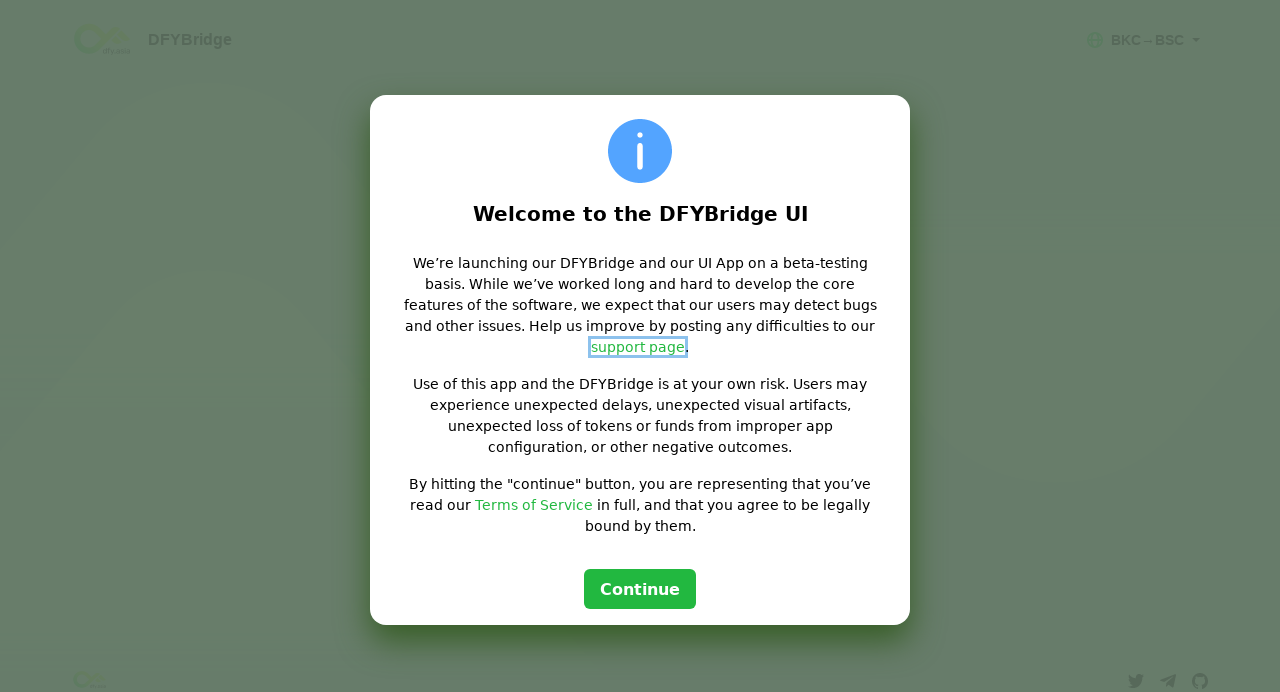

--- FILE ---
content_type: text/html; charset=utf-8
request_url: https://bridge.mvp-coin.com/
body_size: 1015
content:
<!doctype html><html lang="en"><head><meta charset="utf-8"/><meta name="viewport" content="width=device-width,initial-scale=1"/><meta name="title" content="DFYBridge"/><meta name="description" content="The DFY Bridge multi-token extension is the simplest way to transfer ANY ERC20/ERC677/ERC827 token to and from the other chain."/><link rel="apple-touch-icon" sizes="180x180" href="/apple-touch-icon.png"/><link rel="icon" type="image/png" sizes="32x32" href="/favicon-32x32.png"/><link rel="icon" type="image/png" sizes="16x16" href="/favicon-16x16.png"/><link rel="mask-icon" href="/safari-pinned-tab.svg" color="#5bbad5"/><meta name="msapplication-TileColor" content="#EEFFFD"/><meta name="theme-color" content="#EEF4FD"/><meta property="og:title" content="DFYBridge"/><meta property="og:description" content="The DFY Bridge multi-token extension is the simplest way to transfer ANY ERC20/ERC677/ERC827 token to and from the other chain."/><meta property="og:url" content=""/><meta property="og:type" content="website"/><meta property="og:image" content="/favicon-32x32.png"/><link rel="manifest" href="/manifest.json"/><link rel="shortcut icon" href="/favicon.ico"/><title>DFYBridge</title></head><body><noscript>You need to enable JavaScript to run this app.</noscript><div id="root"></div><script>!function(e){function r(r){for(var n,i,p=r[0],l=r[1],a=r[2],c=0,s=[];c<p.length;c++)i=p[c],Object.prototype.hasOwnProperty.call(o,i)&&o[i]&&s.push(o[i][0]),o[i]=0;for(n in l)Object.prototype.hasOwnProperty.call(l,n)&&(e[n]=l[n]);for(f&&f(r);s.length;)s.shift()();return u.push.apply(u,a||[]),t()}function t(){for(var e,r=0;r<u.length;r++){for(var t=u[r],n=!0,p=1;p<t.length;p++){var l=t[p];0!==o[l]&&(n=!1)}n&&(u.splice(r--,1),e=i(i.s=t[0]))}return e}var n={},o={1:0},u=[];function i(r){if(n[r])return n[r].exports;var t=n[r]={i:r,l:!1,exports:{}};return e[r].call(t.exports,t,t.exports,i),t.l=!0,t.exports}i.m=e,i.c=n,i.d=function(e,r,t){i.o(e,r)||Object.defineProperty(e,r,{enumerable:!0,get:t})},i.r=function(e){"undefined"!=typeof Symbol&&Symbol.toStringTag&&Object.defineProperty(e,Symbol.toStringTag,{value:"Module"}),Object.defineProperty(e,"__esModule",{value:!0})},i.t=function(e,r){if(1&r&&(e=i(e)),8&r)return e;if(4&r&&"object"==typeof e&&e&&e.__esModule)return e;var t=Object.create(null);if(i.r(t),Object.defineProperty(t,"default",{enumerable:!0,value:e}),2&r&&"string"!=typeof e)for(var n in e)i.d(t,n,function(r){return e[r]}.bind(null,n));return t},i.n=function(e){var r=e&&e.__esModule?function(){return e.default}:function(){return e};return i.d(r,"a",r),r},i.o=function(e,r){return Object.prototype.hasOwnProperty.call(e,r)},i.p="/";var p=this["webpackJsonp@omnibridge/dapp"]=this["webpackJsonp@omnibridge/dapp"]||[],l=p.push.bind(p);p.push=r,p=p.slice();for(var a=0;a<p.length;a++)r(p[a]);var f=l;t()}([])</script><script src="/static/js/2.c76f3ceb.chunk.js"></script><script src="/static/js/main.f3ef54c5.chunk.js"></script></body></html>

--- FILE ---
content_type: application/javascript
request_url: https://bridge.mvp-coin.com/static/js/main.f3ef54c5.chunk.js
body_size: 52594
content:
(this["webpackJsonp@omnibridge/dapp"]=this["webpackJsonp@omnibridge/dapp"]||[]).push([[0],{452:function(e,t){},499:function(e,t){},543:function(e,t){},545:function(e,t){},555:function(e,t){},557:function(e,t){},582:function(e,t){},587:function(e,t){},589:function(e,t){},607:function(e,t){},822:function(e,t,n){"use strict";n.r(t);var r,a,c,i,o,s,d,u=n(0),l=n.n(u),b=n(104),h=n.n(b),f=n(152),A=(n(451),n(862)),m=n(830),j=n(91),x=n(9),p=n(10),g=n(12),O=n(11),C=n(843),w=n(845),v=n(7),k=n(34),E=n(114),I=n(32),R=n(420),P=n(20),T=n(13),S="eth-xdai",B="bsc-xdai",y="kovan-sokol",D="eth-bsc",L="bsc-xchain",_="bkc-bsc",F={label:"bsc\u294axchain",homeChainId:35,foreignChainId:56,enableReversedBridge:!0,enableForeignCurrencyBridge:!0,foreignMediatorAddress:"0x9C195C247AaBF22aB431e313a7592F36F5ec93De".toLowerCase(),homeMediatorAddress:"0x79B6F431a11a1942cBe45D867278775890C21b6a".toLowerCase(),foreignAmbAddress:"0xa945AE6f80D1b29396Cb5ADC81D8cFFC51CB6A41".toLowerCase(),homeAmbAddress:"0x8B9D25B3F5923985F7775BCD398378c74Ac49B9A".toLowerCase(),foreignGraphName:"raid-guild/mainnet-omnibridge",homeGraphName:"raid-guild/xdai-omnibridge",ambLiveMonitorPrefix:"http://51.15.254.122:8083"},U={label:"bkc\u2192bsc",homeChainId:56,foreignChainId:96,enableReversedBridge:!0,enableForeignCurrencyBridge:!0,foreignMediatorAddress:"0x80086158745cF190C0E7C5e6b697c8b9AD320968".toLowerCase(),homeMediatorAddress:"0x545116EE1cf0ac462983640f267b200BC6387540".toLowerCase(),foreignAmbAddress:"0x19AF2eA0587aA4bAd39873e0f4F0493daE719561".toLowerCase(),homeAmbAddress:"0x64b036F17780947D98d3b119dEf137785a2fbDde".toLowerCase(),foreignGraphName:"raid-guild/mainnet-omnibridge",homeGraphName:"raid-guild/xdai-omnibridge",ambLiveMonitorPrefix:"http://65.21.2.115:8080"},N={label:"eth\u294axdai",homeChainId:100,foreignChainId:1,enableReversedBridge:!1,enableForeignCurrencyBridge:!1,foreignMediatorAddress:"0x88ad09518695c6c3712AC10a214bE5109a655671".toLowerCase(),homeMediatorAddress:"0xf6A78083ca3e2a662D6dd1703c939c8aCE2e268d".toLowerCase(),foreignAmbAddress:"0x4C36d2919e407f0Cc2Ee3c993ccF8ac26d9CE64e".toLowerCase(),homeAmbAddress:"0x75Df5AF045d91108662D8080fD1FEFAd6aA0bb59".toLowerCase(),foreignGraphName:"raid-guild/mainnet-omnibridge",homeGraphName:"raid-guild/xdai-omnibridge",ambLiveMonitorPrefix:"https://alm-xdai.herokuapp.com"},H={label:"bsc\u294axdai",homeChainId:100,foreignChainId:56,enableReversedBridge:!0,enableForeignCurrencyBridge:!0,foreignMediatorAddress:"0xF0b456250DC9990662a6F25808cC74A6d1131Ea9".toLowerCase(),homeMediatorAddress:"0x59447362798334d3485c64D1e4870Fde2DDC0d75".toLowerCase(),foreignAmbAddress:"0x05185872898b6f94AA600177EF41B9334B1FA48B".toLowerCase(),homeAmbAddress:"0x162E898bD0aacB578C8D5F8d6ca588c13d2A383F".toLowerCase(),foreignGraphName:"maxaleks/bsc-to-xdai-omnibridge",homeGraphName:"maxaleks/xdai-to-bsc-omnibridge",ambLiveMonitorPrefix:"https://alm-bsc-xdai.herokuapp.com"},G={label:"kovan\u294asokol",homeChainId:77,foreignChainId:42,enableReversedBridge:!0,enableForeignCurrencyBridge:!0,foreignMediatorAddress:"0xA960d095470f7509955d5402e36d9DB984B5C8E2".toLowerCase(),homeMediatorAddress:"0x40CdfF886715A4012fAD0219D15C98bB149AeF0e".toLowerCase(),foreignAmbAddress:"0xFe446bEF1DbF7AFE24E81e05BC8B271C1BA9a560".toLowerCase(),homeAmbAddress:"0xFe446bEF1DbF7AFE24E81e05BC8B271C1BA9a560".toLowerCase(),foreignGraphName:"dan13ram/kovan-omnibridge",homeGraphName:"dan13ram/sokol-omnibridge",ambLiveMonitorPrefix:"https://alm-test-amb.herokuapp.com"},M={label:"eth\u294absc",homeChainId:56,foreignChainId:1,enableReversedBridge:!0,enableForeignCurrencyBridge:!0,foreignMediatorAddress:"0x69c707d975e8d883920003CC357E556a4732CD03".toLowerCase(),homeMediatorAddress:"0xD83893F31AA1B6B9D97C9c70D3492fe38D24d218".toLowerCase(),foreignAmbAddress:"0x07955be2967B655Cf52751fCE7ccC8c61EA594e2".toLowerCase(),homeAmbAddress:"0x6943A218d58135793F1FE619414eD476C37ad65a".toLowerCase(),foreignGraphName:"maxaleks/mainnet-to-bsc-omnibridge",homeGraphName:"maxaleks/bsc-to-mainnet-omnibridge",ambLiveMonitorPrefix:"http://alm-bsc.herokuapp.com"},Q="bkc-bsc".split(" ").map((function(e){return e.toLowerCase()})),W=(r={},Object(T.a)(r,S,N),Object(T.a)(r,B,H),Object(T.a)(r,y,G),Object(T.a)(r,D,M),Object(T.a)(r,L,F),Object(T.a)(r,_,U),r),z=(c=Q)&&c.length>0&&W?c.reduce((function(e,t){return Object(P.a)(Object(P.a)({},e),{},Object(T.a)({},t,W[t]))}),{}):W,K=(a={},Object(T.a)(a,S,{1:{address:"0x0Ae055097C6d159879521C384F1D2123D1f195e6",chainId:1,symbol:"STAKE",name:"STAKE"},100:{address:"0xb7D311E2Eb55F2f68a9440da38e7989210b9A05e",chainId:100,symbol:"STAKE",name:"STAKE on xDai"}}),Object(T.a)(a,y,{42:{address:"0xFD2df5dCe4c89B007A43CF88d8161dAf1A17C7AB",chainId:42,symbol:"STAKE",name:"STAKE"},77:{address:"0x408ec1bb883da0ea0fb3c955ea6befcd05aa7c3a",chainId:77,symbol:"STAKE",name:"STAKE on xDai"}}),Object(T.a)(a,B,{56:{address:"0x24e5CF4a0577563d4e7761D14D53C8D0b504E337",chainId:56,symbol:"STAKE",name:"STAKE on xDai on BSC"},100:{address:"0xb7D311E2Eb55F2f68a9440da38e7989210b9A05e",chainId:100,symbol:"STAKE",name:"STAKE on xDai"}}),Object(T.a)(a,D,{56:{address:"0xe55e614862694214f0339adb551393cb56149323",chainId:56,symbol:"STAKE",name:"STAKE on BSC"},1:{address:"0x0Ae055097C6d159879521C384F1D2123D1f195e6",chainId:1,symbol:"STAKE",name:"STAKE"}}),Object(T.a)(a,L,{56:{address:"0xe9e7cea3dedca5984780bafc599bd69add087d56",chainId:56,symbol:"BUSD",name:"Binance-Peg BUSD Token"},35:{address:"0x41A5aF300EeA705C73BB65d8DE9e032Ab9875529",chainId:35,symbol:"BUSD",name:"BUSD Token on xChain"}}),Object(T.a)(a,_,{96:{address:"0xDD7847deD760a8e7FB882B4A9B0e990323415ed9",chainId:96,name:"MVP COIN",symbol:"MVP on BKC"},56:{address:"0x3379A0BdF5A5CB566127C421782686BA0f80490a",chainId:56,name:"MVP COIN",symbol:"MVP on BSC"}}),a),Z="0x0000000000000000000000000000000000000000",V="https://assets.coingecko.com/coins/images/279/small/ethereum.png?1595348880",Y="https://assets.coingecko.com/coins/images/825/small/binance-coin-logo.png?1547034615",X=I.a.from("115792089237316195423570985008687907853269984665640564039457584007913129639935"),J=[56,77,100,96],q={1:{chainId:1,decimals:18,logoURI:V,address:Z,name:"Ether",symbol:"ETH",mode:"NATIVE",homeTokenAddress:"0x6A023CCd1ff6F2045C3309768eAd9E68F978f6e1".toLowerCase()},42:{chainId:42,decimals:18,logoURI:V,address:Z,name:"Kovan Ether",symbol:"KETH",mode:"NATIVE",homeTokenAddress:"0x3D14493DF2B479E6BABE82Fc2373F91622bac025".toLowerCase()},56:{chainId:56,decimals:18,logoURI:Y,name:"Binance Coin",address:Z,symbol:"BNB",mode:"NATIVE",homeTokenAddress:"0xCa8d20f3e0144a72C6B5d576e9Bd3Fd8557E2B04".toLowerCase()},96:{chainId:96,decimals:18,logoURI:Y,name:"Kub Coin",address:Z,symbol:"KUB",mode:"NATIVE",homeTokenAddress:"0x67eBD850304c70d983B2d1b93ea79c7CD6c3F6b5".toLowerCase()}},$={1:"",42:"0x227a6f13aa0dba8912d740c0f88fb1304b2597e1".toLowerCase(),56:"0xefc33f8b2c4d51005585962be7ea20518ea9fd0d".toLowerCase()},ee={1:"ETH Mainnet",35:"xChain (TBWG)",42:"Kovan Testnet",56:"Binance Smart Chain",77:"Sokol Testnet",96:"Bitkub Chain",100:"xDai Chain"},te={1:"Mainnet",3:"Ropsten",4:"Rinkeby",5:"G\xf6rli",35:"xChain",42:"Kovan",56:"BSC",77:"Sokol",96:"BKC",100:"xDai"},ne={1:{name:"Ethereum",symbol:"ETH"},35:{name:"xChain Coin",symbol:"XTH"},42:{name:"Ethereum",symbol:"ETH"},56:{name:"Binance Coin",symbol:"BNB"},77:{name:"Sokol POA",symbol:"SPOA"},96:{name:"Kub Coin",symbol:"KUB"},100:{name:"xDai",symbol:"xDai"}},re=Object({NODE_ENV:"production",PUBLIC_URL:"",WDS_SOCKET_HOST:void 0,WDS_SOCKET_PATH:void 0,WDS_SOCKET_PORT:void 0,FAST_REFRESH:!0,REACT_APP_DEFAULT_BRIDGE_DIRECTION:"kovan-sokol",REACT_APP_ENABLED_BRIDGES:"bkc-bsc",REACT_APP_INFURA_ID:"<INFURA_ID>",REACT_APP_GAS_PRICE_SUPPLIER_URL:"https://gasprice.poa.network/",REACT_APP_GAS_PRICE_SPEED_TYPE:"standard",REACT_APP_GAS_PRICE_FALLBACK_GWEI:"50",REACT_APP_GAS_PRICE_UPDATE_INTERVAL:"60000",REACT_APP_ETH_PRICE_API_URL:"https://api.coingecko.com/api/v3/simple/price?ids=ethereum&vs_currencies=USD",REACT_APP_ETH_PRICE_UPDATE_INTERVAL:"60000",REACT_APP_TITLE:"DFYBridge - %c",REACT_APP_DESCRIPTION:"The DFY Bridge multi-token extension is the simplest way to transfer ANY ERC20/ERC677/ERC827 token to and from the other chain.",REACT_APP_UI_STATUS_UPDATE_INTERVAL:"5000",REACT_APP_DEBUG_LOGS:"true",REACT_APP_GRAPH_HEALTH_UPDATE_INTERVAL:"60000",REACT_APP_GRAPH_HEALTH_THRESHOLD_BLOCKS:"10",REACT_APP_XDAI_RPC_URL:"https://rpc.xdaichain.com https://dai.poa.network",REACT_APP_SOKOL_RPC_URL:"https://sokol.poa.network",REACT_APP_MAINNET_RPC_URL:"https://mainnet.infura.io/v3/<INFURA_ID> https://mainnet-nethermind.blockscout.com/",REACT_APP_KOVAN_RPC_URL:"https://kovan.infura.io/v3/<INFURA_ID> https://kovan.poa.network/",REACT_APP_BSC_RPC_URL:"https://bsc-dataseed.binance.org https://bsc-dataseed1.defibit.io/",REACT_APP_XCHAIN_RPC_URL:"https://rpc.tbwg.io",REACT_APP_BKC_RPC_URL:"https://rpc.bitkubchain.io"}),ae=re.REACT_APP_MAINNET_RPC_URL,ce=re.REACT_APP_XDAI_RPC_URL,ie=re.REACT_APP_SOKOL_RPC_URL,oe=re.REACT_APP_KOVAN_RPC_URL,se=re.REACT_APP_BSC_RPC_URL,de=re.REACT_APP_XCHAIN_RPC_URL,ue=re.REACT_APP_BKC_RPC_URL,le={1:{rpc:ae.split(" "),explorer:"https://blockscout.com/eth/mainnet",chainId:1,name:ee[1]},35:{rpc:de.split(" "),explorer:"https://exp.tbwg.io/",chainId:35,name:ee[35]},42:{rpc:oe.split(" "),explorer:"https://blockscout.com/eth/kovan",chainId:42,name:ee[42]},56:{rpc:se.split(" "),explorer:"https://bscscan.com",chainId:56,name:ee[56]},77:{rpc:ie.split(" "),explorer:"https://blockscout.com/poa/sokol",chainId:77,name:ee[77]},96:{rpc:ue.split(" "),explorer:"https://bkcscan.com",chainId:96,name:ee[96]},100:{rpc:ce.split(" "),explorer:"https://blockscout.com/xdai/mainnet",chainId:100,name:ee[100]}},be={DONT_SHOW_CLAIMS:"dont-show-claims",MAINNET_RPC_URL:"mainnet-rpc-url",XDAI_RPC_URL:"xdai-rpc-url",BSC_RPC_URL:"bsc-rpc-url",KOVAN_RPC_URL:"kovan-rpc-url",SOKOL_RPC_URL:"sokol-rpc-url",NEVER_SHOW_CLAIMS:"never-show-claims",INFINITE_UNLOCK:"infinite-unlock",CUSTOM_TOKENS:"customTokens",DISABLE_BALANCE_WHILE_TOKEN_FETCH:"disable-balance-while-token-fetch",BRIDGE_DIRECTION:"bridge-direction",TRANSECTION_HISTORY:"transection_history"},he={100:{mediator:"0xbeD794745e2a0543eE609795ade87A55Bbe935Ba",from:"0x0905Ab807F8FD040255F0cF8fa14756c1D824931",to:"0x1a5f9352af8af974bfc03399e3767df6370d82e4",mode:"erc677"},1:{mediator:"0xed7e6720Ac8525Ac1AEee710f08789D02cD87ecB",from:"0x1a5f9352af8af974bfc03399e3767df6370d82e4",to:"0x0905Ab807F8FD040255F0cF8fa14756c1D824931",mode:"dedicated-erc20"}},fe={100:{mediator:"0xf6A78083ca3e2a662D6dd1703c939c8aCE2e268d",from:"0xE2e73A1c69ecF83F464EFCE6A5be353a37cA09b2",to:"0x514910771af9ca656af840dff83e8264ecf986ca",mode:"erc677"},1:{mediator:"0x88ad09518695c6c3712AC10a214bE5109a655671",from:"0x514910771af9ca656af840dff83e8264ecf986ca",to:"0xE2e73A1c69ecF83F464EFCE6A5be353a37cA09b2",mode:"erc677"}},Ae={100:{mediator:"0xf6A78083ca3e2a662D6dd1703c939c8aCE2e268d",from:"0xb7D311E2Eb55F2f68a9440da38e7989210b9A05e",to:"0x0Ae055097C6d159879521C384F1D2123D1f195e6",mode:"erc677"},1:{mediator:"0x88ad09518695c6c3712AC10a214bE5109a655671",from:"0x0Ae055097C6d159879521C384F1D2123D1f195e6",to:"0xb7D311E2Eb55F2f68a9440da38e7989210b9A05e",mode:"erc677"}},me={77:{mediator:"0x40CdfF886715A4012fAD0219D15C98bB149AeF0e",from:"0x408ec1bb883da0ea0fb3c955ea6befcd05aa7c3a",to:"0xFD2df5dCe4c89B007A43CF88d8161dAf1A17C7AB",mode:"erc677"},42:{mediator:"0xA960d095470f7509955d5402e36d9DB984B5C8E2",from:"0xFD2df5dCe4c89B007A43CF88d8161dAf1A17C7AB",to:"0x408ec1bb883da0ea0fb3c955ea6befcd05aa7c3a",mode:"erc677"}},je={100:{mediator:"0xF75C28fE07E0647B05160288F172ad27CccD8f30",from:"0x1e16aa4Df73d29C029d94CeDa3e3114EC191E25A",to:"0xe1cA72ff3434B131765c62Cbcbc26060F7Aba03D",mode:"erc677"},1:{mediator:"0xE7228B4EBAD37Ba031a8b63473727f991e262dCd",from:"0xe1cA72ff3434B131765c62Cbcbc26060F7Aba03D",to:"0x1e16aa4Df73d29C029d94CeDa3e3114EC191E25A",mode:"erc677"}},xe={77:{mediator:"0x2a5fc52d8A563B2F181c6A527D422e1592C9ecFa",from:"0xd846B096949E15b42ABCaEB82137c5a3495B1Ed4",to:"0xa4764045851F17AA60B6c8E8b62072Bea9538521",mode:"dedicated-erc20"},42:{mediator:"0xA68Bd659A9167F3D3C01bA9776A1208dae8F003b",from:"0xa4764045851F17AA60B6c8E8b62072Bea9538521",to:"0xd846B096949E15b42ABCaEB82137c5a3495B1Ed4",mode:"erc677"}},pe={100:{mediator:"0x0EeAcdb0Dd96588711581C5f3173dD55841b8e91",from:"0x71850b7e9ee3f13ab46d67167341e4bdc905eef9",to:"0xc3589f56b6869824804a5ea29f2c9886af1b0fce",mode:"dedicated-erc20"},1:{mediator:"0x81A4833B3A40E7c61eFE9D1a287343797993B1E8",from:"0xc3589f56b6869824804a5ea29f2c9886af1b0fce",to:"0x71850b7e9ee3f13ab46d67167341e4bdc905eef9",mode:"erc677"}},ge={100:{mediator:"0x7d55f9981d4E10A193314E001b96f72FCc901e40",from:"0xE4a2620edE1058D61BEe5F45F6414314fdf10548",to:"0x0cf0ee63788a0849fe5297f3407f701e122cc023",mode:"dedicated-erc20"},1:{mediator:"0x2eeeDdeECe91c9F4c5bA4C8E1d784A0234C6d015",from:"0x0cf0ee63788a0849fe5297f3407f701e122cc023",to:"0xE4a2620edE1058D61BEe5F45F6414314fdf10548",mode:"dedicated-erc20"}},Oe={100:{mediator:"0xBE20F60339b06Db32C319d46cf3Bc9bAcC0694aB",from:"0x3a97704a1b25f08aa230ae53b352e2e72ef52843",to:"0x0b006E475620Af076915257C6A9E40635AbdBBAd",mode:"dedicated-erc20"},1:{mediator:"0x5689C65cfe5E8BF1A5F836c956DeA1b3B8BE00Bb",from:"0x0b006E475620Af076915257C6A9E40635AbdBBAd",to:"0x3a97704a1b25f08aa230ae53b352e2e72ef52843",mode:"erc677"}},Ce=(i={},Object(T.a)(i,"0x0905Ab807F8FD040255F0cF8fa14756c1D824931".toLowerCase(),he),Object(T.a)(i,"0x1a5f9352af8af974bfc03399e3767df6370d82e4".toLowerCase(),he),Object(T.a)(i,"0xE2e73A1c69ecF83F464EFCE6A5be353a37cA09b2".toLowerCase(),fe),Object(T.a)(i,"0x514910771af9ca656af840dff83e8264ecf986ca".toLowerCase(),fe),Object(T.a)(i,"0x0Ae055097C6d159879521C384F1D2123D1f195e6".toLowerCase(),Ae),Object(T.a)(i,"0xb7D311E2Eb55F2f68a9440da38e7989210b9A05e".toLowerCase(),Ae),Object(T.a)(i,"0xFD2df5dCe4c89B007A43CF88d8161dAf1A17C7AB".toLowerCase(),me),Object(T.a)(i,"0x408ec1bb883da0ea0fb3c955ea6befcd05aa7c3a".toLowerCase(),me),Object(T.a)(i,"0xe1cA72ff3434B131765c62Cbcbc26060F7Aba03D".toLowerCase(),je),Object(T.a)(i,"0x1e16aa4Df73d29C029d94CeDa3e3114EC191E25A".toLowerCase(),je),Object(T.a)(i,"0xc3589f56b6869824804a5ea29f2c9886af1b0fce".toLowerCase(),pe),Object(T.a)(i,"0x71850b7e9ee3f13ab46d67167341e4bdc905eef9".toLowerCase(),pe),Object(T.a)(i,"0x0cf0ee63788a0849fe5297f3407f701e122cc023".toLowerCase(),ge),Object(T.a)(i,"0xE4a2620edE1058D61BEe5F45F6414314fdf10548".toLowerCase(),ge),Object(T.a)(i,"0x0b006E475620Af076915257C6A9E40635AbdBBAd".toLowerCase(),Oe),Object(T.a)(i,"0x3a97704a1b25f08aa230ae53b352e2e72ef52843".toLowerCase(),Oe),i),we=(o={},Object(T.a)(o,"0xd846B096949E15b42ABCaEB82137c5a3495B1Ed4".toLowerCase(),xe),Object(T.a)(o,"0xa4764045851F17AA60B6c8E8b62072Bea9538521".toLowerCase(),xe),o),ve={56:{mediator:"0x80086158745cF190C0E7C5e6b697c8b9AD320968",from:"0x3379A0BdF5A5CB566127C421782686BA0f80490a",to:"0xDD7847deD760a8e7FB882B4A9B0e990323415ed9",mode:"dedicated-erc20"},96:{mediator:"0x545116EE1cf0ac462983640f267b200BC6387540",from:"0xDD7847deD760a8e7FB882B4A9B0e990323415ed9",to:"0x3379A0BdF5A5CB566127C421782686BA0f80490a",mode:"dedicated-erc20"}},ke=(s={},Object(T.a)(s,"0xDD7847deD760a8e7FB882B4A9B0e990323415ed9".toLowerCase(),ve),Object(T.a)(s,"0x3379A0BdF5A5CB566127C421782686BA0f80490a".toLowerCase(),ve),s),Ee=(d={},Object(T.a)(d,S,Ce),Object(T.a)(d,y,we),Object(T.a)(d,B,{}),Object(T.a)(d,D,{}),Object(T.a)(d,L,{}),Object(T.a)(d,_,ke),d),Ie=function(e,t){if(!t||!e)return!1;var n=t.address,r=t.chainId;if(!n||!r)return!1;var a=Ee[e][n.toLowerCase()];return void 0!==a&&void 0!==a[r]},Re=function(e,t){if(!t||!e)return null;var n=t.address,r=t.chainId;return n&&r?Ee[e][n.toLowerCase()][r].to:null},Pe=function(e,t){if(!t||!e)return null;var n=t.address,r=t.chainId;return n&&r?Ee[e][n.toLowerCase()][r].mode:null},Te=function(e){var t;return(null===e||void 0===e||null===(t=e.connection)||void 0===t?void 0:t.url)||null},Se=function(e){return q[e||1]},Be=function(e){return ee[e]||"Unknown Network"},ye=function(e){return te[e]||"Unknown"},De=function(e){return ne[e]||{name:"Unknown",symbol:"Unknown"}},Le=function(e){var t=arguments.length>1&&void 0!==arguments[1]&&arguments[1];return t?le[e||1].rpc:le[e||1].rpc[0]},_e=function(e){return(le[e]||le[1]).explorer},Fe=function(e,t){var n=E.utils.formatUnits(e,t);if(n.length>50){var r=Number(n).toExponential().replace(/e\+?/," x 10^").split(" x 10^"),a=Number(r[0]).toLocaleString("en",{maximumFractionDigits:4});return"".concat(a," x 10^").concat(r[1])}return Number(n).toLocaleString("en",{maximumFractionDigits:4})},Ue=function(e){var t=Object(R.getAddress)(e),n=t.length;return"0x".concat(t.substr(2,4),"...").concat(t.substr(n-4,n-1))},Ne=function(e){console.error(e)},He=function(e){console.debug(e)},Ge=be.XDAI_RPC_URL,Me=be.MAINNET_RPC_URL,Qe=be.BSC_RPC_URL,We=be.KOVAN_RPC_URL,ze=be.SOKOL_RPC_URL,Ke=function(e){return $[e||1]},Ze=function(e,t){if(!e||!t)return null;var n=z[e],r=n.homeChainId,a=n.homeMediatorAddress,c=n.foreignMediatorAddress;return r===t?a.toLowerCase():c.toLowerCase()},Ve=function(e,t){return t&&t.chainId&&t.address?Ie(e,t)?function(e,t){if(!t||!e)return null;var n=t.address,r=t.chainId;return n&&r?Ee[e][n.toLowerCase()][r].mediator.toLowerCase():null}(e,t):Ze(e,t.chainId):null},Ye=function(e,t){var n=e;return n.length>t-3&&(n="".concat(n.substr(0,t-3),"...")),n},Xe=function(e,t){var n=ye(t).toUpperCase(),r="".concat(e.toUpperCase(),"-").concat(n,"-FROM-TOKEN"),a=localStorage.getItem(r),c=JSON.parse(a);return c&&c.chainId===t?c:K[e][t]},Je=function(e,t){(null===e||void 0===e?void 0:e.message)&&(null===e||void 0===e?void 0:e.message.length)<=120?t(e.message):(null===e||void 0===e?void 0:e.message)&&(null===e||void 0===e?void 0:e.message.toLowerCase().includes("transaction was replaced"))?t("Transaction was replaced by another. Reload the application and find the transaction in the history page."):t("Unable to perform the operation. Reload the application and try again.")},qe=n(1),$e=function(e){Object(g.a)(n,e);var t=Object(O.a)(n);function n(e){var r;return Object(x.a)(this,n),(r=t.call(this,e)).state={hasError:!1},r}return Object(p.a)(n,[{key:"componentDidCatch",value:function(e,t){Ne({error:e,errorInfo:t})}},{key:"render",value:function(){var e=this.state.hasError,t=this.props.children;return e?Object(qe.jsxs)(C.a,{justify:"center",align:"center",direction:"column",w:"100%",minH:"100vh",children:[Object(qe.jsx)(w.a,{fontSize:"lg",children:" Something went wrong "}),Object(qe.jsx)(w.a,{children:" Please check console for error log "})]}):t}}],[{key:"getDerivedStateFromError",value:function(e){return e?{hasError:!0}:{hasError:!1}}}]),n}(l.a.Component),et=n(876),tt=n.p+"static/media/down-triangle.fd80dbca.svg",nt=n.p+"static/media/up-triangle.c6c84c84.svg",rt=n(2),at=n.n(rt),ct=n(14),it=n(866),ot=n(871),st=n(849),dt=n(877),ut=n.p+"static/media/metamask-fox.7db94670.svg",lt=function(e,t){var n=arguments.length>2&&void 0!==arguments[2]?arguments[2]:{},r=n.valueType,a=void 0===r?"string":r,c=n.isStoredImmediately,i=void 0!==c&&c,o=Object(u.useMemo)((function(){return window.localStorage.getItem(t)}),[t]),s=Object(u.useMemo)((function(){return"number"===a?parseInt(o,10):"boolean"===a?"true"===o:"object"===a?JSON.parse(o):o}),[o,a]),d=Object(u.useState)(s||e),l=Object(v.a)(d,2),b=l[0],h=l[1],f=Object(u.useCallback)((function(e){var n=arguments.length>1&&void 0!==arguments[1]&&arguments[1],r="function"===typeof e?e(b):e;JSON.stringify(r)!==JSON.stringify(b)&&h(r),(i||n)&&t&&window.localStorage.setItem(t,r)}),[t,b,i]);return Object(u.useEffect)((function(){f(b)}),[t,b,f]),Object(u.useEffect)((function(){t&&!o&&localStorage.setItem(t,e)}),[t,e,o]),[b,f,s]},bt=n(52),ht=be.INFINITE_UNLOCK,ft=be.NEVER_SHOW_CLAIMS,At=be.DISABLE_BALANCE_WHILE_TOKEN_FETCH,mt=be.BRIDGE_DIRECTION,jt=l.a.createContext({}),xt=function(e){var t=e.children,n=Object(u.useState)(null),r=Object(v.a)(n,2),a=r[0],c=r[1],i=lt("kovan-sokol",mt),o=Object(v.a)(i,2),s=o[0],d=o[1],l=Object(bt.g)();Object(u.useEffect)((function(){var e,t=(e=window.location.search)&&e.trim().length?e.replace("?","").split(/&/g).reduce((function(e,t){var n=t.split("="),r=Object(v.a)(n,2),a=r[0],c=r[1];return e[a]=c,e}),{}):null;if(t&&(l.replace({search:""}),(null===t||void 0===t?void 0:t.from)&&(null===t||void 0===t?void 0:t.to)&&(null===t||void 0===t?void 0:t.token))){var n=parseInt(t.from,10),r=parseInt(t.to,10),a=t.token,i=Object.entries(z).find((function(e){var t=Object(v.a)(e,2),a=(t[0],t[1]),c=a.homeChainId,i=a.foreignChainId;return c===n&&i===r||c===r&&i===n}));i&&(d(i[0],!0),c({chainId:n,address:a}))}}),[d,l]);var b=function(e){switch(e){case S:return{homeRPCKey:Ge,foreignRPCKey:Me};case B:return{homeRPCKey:Ge,foreignRPCKey:Qe};case D:return{homeRPCKey:Qe,foreignRPCKey:Me};case y:default:return{homeRPCKey:ze,foreignRPCKey:We}}}(s),h=b.homeRPCKey,f=b.foreignRPCKey,A=lt("",f),m=Object(v.a)(A,2),j=m[0],x=m[1],p=lt("",h),g=Object(v.a)(p,2),O=g[0],C=g[1],w=lt(!1,ft,{valueType:"boolean"}),k=Object(v.a)(w,2),E=k[0],I=k[1],R=lt(!1,ht,{valueType:"boolean"}),P=Object(v.a)(R,2),T=P[0],L=P[1],_=lt(!1,At,{valueType:"boolean"}),F=Object(v.a)(_,2),U=F[0],N=F[1],H=Object(u.useState)(!1),G=Object(v.a)(H,2),M=G[0],Q=G[1],W=Object(u.useCallback)((function(){M&&(d((function(e){return e}),!0),x((function(e){return e}),!0),C((function(e){return e}),!0),I((function(e){return e}),!0),L((function(e){return e}),!0),N((function(e){return e}),!0),Q(!1))}),[d,L,N,x,C,I,M]);return Object(u.useEffect)((function(){window.localStorage.getItem(h)!==O||window.localStorage.getItem(f)!==j||window.localStorage.getItem(ft)!==E.toString()||window.localStorage.getItem(ht)!==T.toString()||window.localStorage.getItem(At)!==U.toString()?Q(!0):Q(!1)}),[f,j,h,O,E,T,U]),Object(qe.jsx)(jt.Provider,{value:{bridgeDirection:s,setBridgeDirection:d,foreignRPC:j,setForeignRPC:x,homeRPC:O,setHomeRPC:C,infiniteUnlock:T,setInfiniteUnlock:L,neverShowClaims:E,setNeverShowClaims:I,disableBalanceFetchToken:U,setDisableBalanceFetchToken:N,needsSaving:M,save:W,queryToken:a,setQueryToken:c},children:t})},pt=function(){return Object(u.useContext)(jt)},gt=n(422),Ot=n(272),Ct=n.n(Ot),wt=n.p+"static/media/imtoken.bd139121.svg",vt=n(56),kt=l.a.createContext({}),Et=function(){return Object(u.useContext)(kt)},It={1:Le(1),42:Le(42),100:Le(100),77:Le(77),56:Le(56)},Rt=function(){var e=Object(ct.a)(at.a.mark((function e(t,n){var r;return at.a.wrap((function(e){for(;;)switch(e.prev=e.next){case 0:return r=new t(n),e.next=3,r.enable();case 3:return e.abrupt("return",r);case 4:case"end":return e.stop()}}),e)})));return function(t,n){return e.apply(this,arguments)}}(),Pt={walletconnect:{package:Ct.a,options:{rpc:It}},"custom-imToken":{display:{logo:wt,name:"imToken",description:"Connect to your imToken Wallet"},package:Ct.a,options:{rpc:It},connector:Rt}},Tt=new gt.SafeAppWeb3Modal({cacheProvider:!0,providerOptions:Pt}),St=function(e){var t=e.children,n=Object(u.useState)({}),r=Object(v.a)(n,2),a=r[0],c=a.providerChainId,i=a.ethersProvider,o=a.account,s=r[1],d=Object(u.useState)(!1),l=Object(v.a)(d,2),b=l[0],h=l[1],f=Object(u.useState)(!0),A=Object(v.a)(f,2),m=A[0],j=A[1],x=Object(u.useCallback)(function(){var e=Object(ct.a)(at.a.mark((function e(t){var n,r,a,c,i,o=arguments;return at.a.wrap((function(e){for(;;)switch(e.prev=e.next){case 0:if(n=o.length>1&&void 0!==o[1]&&o[1],e.prev=1,!t){e.next=14;break}if(r=new vt.a.providers.Web3Provider(t),a=Number(t.chainId),!n){e.next=13;break}return c=r.getSigner(),e.next=9,c.getAddress();case 9:i=e.sent,s({account:i,ethersProvider:r,providerChainId:a}),e.next=14;break;case 13:s((function(e){return Object(P.a)(Object(P.a)({},e),{},{ethersProvider:r,providerChainId:a})}));case 14:e.next=19;break;case 16:e.prev=16,e.t0=e.catch(1),Ne({web3ModalError:e.t0});case 19:case"end":return e.stop()}}),e,null,[[1,16]])})));return function(t){return e.apply(this,arguments)}}(),[]);Object(u.useEffect)((function(){c&&function(e){var t=Be(e),n="DFYBridge - %c";-1!==n.indexOf("%c")?document.title=n.replace("%c",t):document.title=n}(c)}),[c]);var p=Object(u.useCallback)(Object(ct.a)(at.a.mark((function e(){var t,n;return at.a.wrap((function(e){for(;;)switch(e.prev=e.next){case 0:return e.prev=0,j(!0),e.next=4,Tt.requestProvider();case 4:return t=e.sent,e.next=7,x(t,!0);case 7:return e.next=9,Tt.isSafeApp();case 9:n=e.sent,h(n),n||(t.on("accountsChanged",(function(e){s((function(t){return Object(P.a)(Object(P.a)({},t),{},{account:e[0]})}))})),t.on("chainChanged",(function(){x(t)}))),e.next=17;break;case 14:e.prev=14,e.t0=e.catch(0),Ne({web3ModalError:e.t0});case 17:j(!1);case 18:case"end":return e.stop()}}),e,null,[[0,14]])}))),[x]),g=Object(u.useCallback)(Object(ct.a)(at.a.mark((function e(){return at.a.wrap((function(e){for(;;)switch(e.prev=e.next){case 0:Tt.clearCachedProvider(),h(!1),s({});case 3:case"end":return e.stop()}}),e)}))),[]);return Object(u.useEffect)((function(){window.ethereum&&(window.ethereum.autoRefreshOnNetworkChange=!1),function(){var e=Object(ct.a)(at.a.mark((function e(){return at.a.wrap((function(e){for(;;)switch(e.prev=e.next){case 0:return e.next=2,Tt.isSafeApp();case 2:if(e.t0=e.sent,e.t0){e.next=5;break}e.t0=Tt.cachedProvider;case 5:if(!e.t0){e.next=9;break}p(),e.next=10;break;case 9:j(!1);case 10:case"end":return e.stop()}}),e)})));return function(){return e.apply(this,arguments)}}()()}),[p]),Object(qe.jsx)(kt.Provider,{value:{isGnosisSafe:b,ethersProvider:i,connectWeb3:p,loading:m,disconnect:g,providerChainId:c,account:o},children:t})},Bt=n(132),yt="Transaction to the bridge is found but oracles\u2019 confirmations are not collected yet. Wait for a minute and try again.",Dt=function(){var e=Object(ct.a)(at.a.mark((function e(t,n,r,a){var c,i,o,s,d,u;return at.a.wrap((function(e){for(;;)switch(e.prev=e.next){case 0:if(c=t?new E.utils.Interface(["event UserRequestForSignature(bytes32 indexed messageId, bytes encodedData)"]):new E.utils.Interface(["event UserRequestForAffirmation(bytes32 indexed messageId, bytes encodedData)"]),i=a){e.next=12;break}return e.prev=3,e.next=6,n.getTransactionReceipt(r);case 6:i=e.sent,e.next=12;break;case 9:throw e.prev=9,e.t0=e.catch(3),Error("Invalid hash.");case 12:if(i&&i.logs){e.next=14;break}throw Error("No transaction found.");case 14:if(o=c.events[Object.keys(c.events)[0]],s=c.getEventTopic(o),d=i.logs.find((function(e){return e.topics[0]===s}))){e.next=19;break}throw Error("It is not a bridge transaction. Specify hash of a transaction sending tokens to the bridge.");case 19:return u=c.decodeEventLog(o,d.data,d.topics),e.abrupt("return",{messageId:u.messageId,messageData:u.encodedData});case 21:case"end":return e.stop()}}),e,null,[[3,9]])})));return function(t,n,r,a){return e.apply(this,arguments)}}(),Lt=function(){var e=Object(ct.a)(at.a.mark((function e(t,n,r,a){var c,i,o,s,d,u,l,b,h,f,A;return at.a.wrap((function(e){for(;;)switch(e.prev=e.next){case 0:return e.next=2,Dt(t,n,a);case 2:return c=e.sent,i=c.messageId,o=c.messageData,s=E.utils.solidityKeccak256(["bytes"],[o]),d=["function isAlreadyProcessed(uint256 _number) public pure returns (bool)","function requiredSignatures() public view returns (uint256)","function numMessagesSigned(bytes32 _message) public view returns (uint256)","function signature(bytes32 _hash, uint256 _index) public view returns (bytes)"],u=new Bt.b(r,d,n),e.next=10,Promise.all([u.requiredSignatures(),u.numMessagesSigned(s)]);case 10:return l=e.sent,b=Object(v.a)(l,2),h=b[0],f=b[1],e.next=16,u.isAlreadyProcessed(f);case 16:if(e.sent){e.next=19;break}throw Error(yt);case 19:return e.next=21,Promise.all(Array(h.toNumber()).fill(null).map((function(e,t){return u.signature(s,t)})));case 21:return A=e.sent,e.abrupt("return",{messageData:o,signatures:A,messageId:i});case 23:case"end":return e.stop()}}),e)})));return function(t,n,r,a){return e.apply(this,arguments)}}(),_t=function(){var e=Object(ct.a)(at.a.mark((function e(t,n,r){var a,c,i;return at.a.wrap((function(e){for(;;)switch(e.prev=e.next){case 0:return a=["function messageCallStatus(bytes32 _messageId) public view returns (bool)"],c=new Bt.b(t,a,n),e.next=4,c.messageCallStatus(r);case 4:return i=e.sent,e.abrupt("return",i);case 6:case"end":return e.stop()}}),e)})));return function(t,n,r){return e.apply(this,arguments)}}(),Ft=function(){var e=Object(ct.a)(at.a.mark((function e(t,n){var r,a,c;return at.a.wrap((function(e){for(;;)switch(e.prev=e.next){case 0:return r=["function requiredSignatures() public view returns (uint256)"],a=new Bt.b(t,r,n),e.next=4,a.requiredSignatures();case 4:return c=e.sent,e.abrupt("return",c);case 6:case"end":return e.stop()}}),e)})));return function(t,n){return e.apply(this,arguments)}}(),Ut="Tokens already claimed",Nt=function(){var e=Object(ct.a)(at.a.mark((function e(t,n){var r,a,c;return at.a.wrap((function(e){for(;;)switch(e.prev=e.next){case 0:return r=["function requiredBlockConfirmations() view returns (uint256)"],a=new Bt.b(t,r,n),e.next=4,a.requiredBlockConfirmations().catch((function(e){return Ne({blockConfirmationsError:e})}));case 4:return c=e.sent,e.abrupt("return",parseInt(c,10));case 6:case"end":return e.stop()}}),e)})));return function(t,n){return e.apply(this,arguments)}}(),Ht=function(){var e=Object(ct.a)(at.a.mark((function e(t,n){var r,a,c;return at.a.wrap((function(e){for(;;)switch(e.prev=e.next){case 0:if(n){e.next=2;break}return e.abrupt("return",{major:0,minor:0,patch:0});case 2:return r=["function getBridgeInterfacesVersion() external pure returns (uint64, uint64, uint64)"],a=new Bt.b(t,r,n),e.next=6,a.getBridgeInterfacesVersion().catch((function(e){return Ne({versionError:e})}));case 6:return c=e.sent,e.abrupt("return",c.map((function(e){return e.toNumber()})).join("."));case 8:case"end":return e.stop()}}),e)})));return function(t,n){return e.apply(this,arguments)}}();function Gt(e){return e.replace(/^0x/,"")}function Mt(e){var t=Gt(e);return{v:t.substr(128),r:t.substr(0,64),s:t.substr(64,64)}}function Qt(e){var t=Gt(E.utils.hexValue(e.length)),n=1===t.length?"0".concat(t):t,r="",a="",c="";return e.forEach((function(e){r=r.concat(e.v),a=a.concat(e.r),c=c.concat(e.s)})),"0x".concat(n).concat(r).concat(a).concat(c)}var Wt,zt,Kt=["-32000","-32016","UNPREDICTABLE_GAS_LIMIT","CALL_EXCEPTION"],Zt=function(e){var t,n;return Kt.includes((null===e||void 0===e?void 0:e.code)&&(null===e||void 0===e?void 0:e.code.toString()))||Kt.includes((null===e||void 0===e||null===(t=e.error)||void 0===t?void 0:t.code)&&(null===e||void 0===e||null===(n=e.error)||void 0===n?void 0:n.code.toString()))},Vt=function(){var e=Object(ct.a)(at.a.mark((function e(t,n,r,a){var c,i,o,s,d,u,l;return at.a.wrap((function(e){for(;;)switch(e.prev=e.next){case 0:if(c=a.messageData,i=a.signatures,o=["function executeSignatures(bytes messageData, bytes signatures) external","function safeExecuteSignaturesWithAutoGasLimit(bytes _data, bytes _signatures) external"],s=new Bt.b(n,o,t.getSigner()),d=s.executeSignatures,r>"5.6.0"&&(d=s.safeExecuteSignaturesWithAutoGasLimit),i&&0!==i.length){e.next=7;break}throw new Error(yt);case 7:return e.prev=7,u=Qt(i.map((function(e){return Mt(e)}))),e.next=11,d(c,u);case 11:return l=e.sent,e.abrupt("return",l);case 15:if(e.prev=15,e.t0=e.catch(7),!Zt(e.t0)){e.next=21;break}throw new Error(Ut);case 21:throw e.t0;case 22:case"end":return e.stop()}}),e,null,[[7,15]])})));return function(t,n,r,a){return e.apply(this,arguments)}}(),Yt=n(423),Xt={1:be.MAINNET_RPC_URL,35:be.XCHAIN_RPC_URL,42:be.KOVAN_RPC_URL,56:be.BSC_RPC_URL,77:be.SOKOL_RPC_URL,100:be.XDAI_RPC_URL},Jt=n.n(Yt)()((function(e){return new vt.a.providers.StaticJsonRpcProvider(e)})),qt=function(){var e=Object(ct.a)(at.a.mark((function e(t){var n;return at.a.wrap((function(e){for(;;)switch(e.prev=e.next){case 0:if(t){e.next=2;break}return e.abrupt("return",null);case 2:if(n=Jt(t)){e.next=5;break}return e.abrupt("return",null);case 5:return e.prev=5,e.next=8,Promise.race([n._networkPromise,setTimeout((function(){return Promise.reject(new Error("Network timeout")).catch((function(){return null}))}),1e3)]);case 8:return e.abrupt("return",n);case 11:return e.prev=11,e.t0=e.catch(5),Ne({providerSetError:e.t0.message}),e.abrupt("return",null);case 15:case"end":return e.stop()}}),e,null,[[5,11]])})));return function(t){return e.apply(this,arguments)}}(),$t=function(){var e=Object(ct.a)(at.a.mark((function e(t){var n,r,a,c,i,o;return at.a.wrap((function(e){for(;;)switch(e.prev=e.next){case 0:return n=ye(t).toUpperCase(),r="HEALTHY-RPC-URL-".concat(n),a=window.localStorage.getItem(Xt[t]),c=Le(t,!0),i=(null===a||void 0===a?void 0:a.length)>0?[a].concat(Object(k.a)(c)):c,e.next=7,qt(sessionStorage.getItem(r));case 7:if(e.t0=e.sent,e.t0){e.next=12;break}return e.next=11,Promise.all(i.map(qt));case 11:e.t0=e.sent.filter((function(e){return!!e}))[0];case 12:return o=e.t0,sessionStorage.setItem(r,o.connection.url),e.abrupt("return",o||null);case 15:case"end":return e.stop()}}),e)})));return function(t){return e.apply(this,arguments)}}(),en=function(){var e=pt().bridgeDirection,t=Object(u.useMemo)((function(){return z[e]||Object.values(z)[0]}),[e]),n=t.homeChainId,r=t.foreignChainId,a=t.ambLiveMonitorPrefix,c=t.homeGraphName,i=t.foreignGraphName,o=t.homeAmbAddress,s=t.foreignAmbAddress,d=function(e,t){var n=Object(u.useState)(),r=Object(v.a)(n,2),a=r[0],c=r[1],i=Object(u.useState)(!1),o=Object(v.a)(i,2),s=o[0],d=o[1];return Object(u.useEffect)((function(){var n=ye(e).toUpperCase(),r="".concat(n,"-AMB-VERSION"),a=function(){var n=Object(ct.a)(at.a.mark((function n(){var a;return at.a.wrap((function(n){for(;;)switch(n.prev=n.next){case 0:return n.next=2,$t(e);case 2:return a=n.sent,n.next=5,Ht(t,a).then((function(e){c(e),sessionStorage.setItem(r,e)})).catch((function(e){return Ne({versionError:e})}));case 5:d(!1);case 6:case"end":return n.stop()}}),n)})));return function(){return n.apply(this,arguments)}}(),i=sessionStorage.getItem(r);i||s?c(i):(d(!0),a())}),[t,e,s]),a}(r,s),l=function(e,t){var n=Object(u.useState)(0),r=Object(v.a)(n,2),a=r[0],c=r[1],i=Object(u.useState)(!1),o=Object(v.a)(i,2),s=o[0],d=o[1];return Object(u.useEffect)((function(){var n=ye(e).toUpperCase(),r="".concat(n,"-REQUIRED-SIGNATURES"),a=function(){var n=Object(ct.a)(at.a.mark((function n(){var a;return at.a.wrap((function(n){for(;;)switch(n.prev=n.next){case 0:return n.next=2,$t(e);case 2:return a=n.sent,n.next=5,Ft(t,a).then((function(e){var t=Number.parseInt(e.toString(),10);c(t),sessionStorage.setItem(r,t)})).catch((function(e){return Ne({versionError:e})}));case 5:d(!1);case 6:case"end":return n.stop()}}),n)})));return function(){return n.apply(this,arguments)}}(),i=sessionStorage.getItem(r);i||s?c(Number.parseInt(i,10)):(d(!0),a())}),[t,e,s]),a}(n,o),b=Object(u.useCallback)((function(e){return e===n?r:n}),[n,r]),h=Object(u.useCallback)((function(e,t){return"".concat(a,"/").concat(e,"/").concat(t)}),[a]),f=Object(u.useCallback)((function(e){return"https://api.thegraph.com/subgraphs/name/".concat(n===e?c:i)}),[i,n,c]),A=Object(u.useCallback)((function(e){return e===n?o:s}),[n,o,s]);return Object(P.a)({bridgeDirection:e,getBridgeChainId:b,getMonitorUrl:h,getGraphEndpoint:f,getAMBAddress:A,foreignAmbVersion:d,homeRequiredSignatures:l},t)},tn=n(846),nn=Object(tn.a)({displayName:"WalletFilledIcon",path:Object(qe.jsx)("path",{fillRule:"evenodd",clipRule:"evenodd",d:"M4 0C1.79086 0 0 1.79086 0 4V6H20V4C20 1.79086 18.2091 0 16 0H4ZM0 8H24C26.2091 8 28 9.79086 28 12V24C28 26.2091 26.2091 28 24 28H4C1.79086 28 0 26.2091 0 24V8ZM18 18C18 17.4477 18.4477 17 19 17H24C24.5523 17 25 17.4477 25 18C25 18.5523 24.5523 19 24 19H19C18.4477 19 18 18.5523 18 18Z",fill:"currentColor"}),viewBox:"0 0 28 28"}),rn=function(){var e=Object(ct.a)(at.a.mark((function e(t){return at.a.wrap((function(e){for(;;)switch(e.prev=e.next){case 0:return e.abrupt("return",window.ethereum.request({method:"wallet_watchAsset",params:{type:"ERC20",options:{address:t.address,symbol:t.symbol,decimals:t.decimals}}}));case 1:case"end":return e.stop()}}),e)})));return function(t){return e.apply(this,arguments)}}(),an=function(){var e=Object(ct.a)(at.a.mark((function e(t){var n,r,a,c;return at.a.wrap((function(e){for(;;)switch(e.prev=e.next){case 0:return n=t.chainId,r=De(n),a=r.name,c=r.symbol,e.abrupt("return",window.ethereum.request({method:"wallet_addEthereumChain",params:[{chainId:E.utils.hexValue(n),chainName:Be(n),nativeCurrency:{name:a,symbol:c,decimals:18},rpcUrls:[Le(n)],blockExplorerUrls:[_e(n)]}]}));case 3:case"end":return e.stop()}}),e)})));return function(t){return e.apply(this,arguments)}}(),cn=function(){var e=en(),t=e.homeChainId,n=e.foreignChainId,r=e.label,a=e.getBridgeChainId,c=pt().queryToken,i=c?c.chainId:null,o=Et(),s=o.connectWeb3,d=o.loading,l=o.account,b=o.disconnect,h=o.ethersProvider,f=Object(it.a)(),A=Object(u.useCallback)((function(e){e&&f({title:"Error",description:e,status:"error",isClosable:"true"})}),[f]),m=Object(u.useCallback)(function(){var e=Object(ct.a)(at.a.mark((function e(t){return at.a.wrap((function(e){for(;;)switch(e.prev=e.next){case 0:return e.next=2,an({chainId:t}).catch((function(e){Ne({metamaskError:e}),Je(e,A)}));case 2:case"end":return e.stop()}}),e)})));return function(t){return e.apply(this,arguments)}}(),[A]),j=Object(u.useCallback)((function(e){var t=!(arguments.length>1&&void 0!==arguments[1])||arguments[1],n=Be(e),r="metamask"===Te(h);return r&&J.includes(e)&&t?Object(qe.jsx)(ot.a,{label:"Click to switch to ".concat(n),position:"auto",children:Object(qe.jsxs)(st.a,{display:"inline-flex",alignItems:"center",py:1,px:2,m:1,borderRadius:5,size:"1",cursor:"pointer",colorScheme:"green",onClick:function(){return m(e)},children:[Object(qe.jsx)(et.a,{boxSize:5,src:ut,mr:2}),n]})}):Object(qe.jsxs)(w.a,{as:"span",fontWeight:"bold",textTransform:"uppercase",fontSize:"0.9rem",color:"black",children:[" ",n]})}),[m,h]),x=Object(u.useCallback)((function(){return Object(qe.jsx)(w.a,{as:"span",fontWeight:"bold",textTransform:"uppercase",fontSize:"0.9rem",children:r})}),[r]),p=Object(u.useCallback)((function(){return i&&[t,n].includes(i)?Object(qe.jsxs)(w.a,{color:"greyText",mb:4,textAlign:"center",children:["Please switch to ",j(i)," for bridging your tokens to ",j(a(i),!1)]}):Object(qe.jsxs)(w.a,{color:"greyText",mb:4,textAlign:"center",children:["To access the ",x()," DFYBridge, please switch to",j(t),"or",j(n)]})}),[i,t,n,x,j,a]);return Object(qe.jsxs)(C.a,{background:"white",boxShadow:"0px 1rem 2rem rgba(97, 117, 100, 0.8)",borderRadius:"1rem",direction:"column",align:"center",w:"calc(100% - 2rem)",mt:"5rem",p:"2rem",maxW:"27.5rem",mx:4,children:[Object(qe.jsx)(C.a,{bg:l&&!d?"red.500":"green.500",borderRadius:"50%",p:"1rem",justify:"center",align:"center",color:"white",mb:4,children:Object(qe.jsx)(nn,{boxSize:"1.75rem"})}),d?Object(qe.jsx)(w.a,{fontSize:"xl",fontWeight:"bold",mb:4,children:"Connecting Wallet"}):Object(qe.jsxs)(qe.Fragment,{children:[Object(qe.jsx)(w.a,{fontSize:"xl",fontWeight:"bold",mb:4,children:l?"Switch your network":"Connect Wallet"}),l?p():Object(qe.jsx)(w.a,{color:"greyText",mb:4,textAlign:"center",children:"To get started, connect your wallet"})]}),l&&!d?Object(qe.jsx)(dt.a,{onClick:b,colorScheme:"green",px:12,children:"Disconnect"}):Object(qe.jsx)(dt.a,{onClick:s,colorScheme:"green",px:12,isLoading:d,children:"Connect"})]})},on=n(869),sn=n(878),dn=n(851),un=n.p+"static/media/logo.c7859bb6.svg",ln=Object(tn.a)({displayName:"GithubIcon",path:Object(qe.jsx)("path",{d:"M9 0C4.0275 0 0 4.13211 0 9.22838C0 13.3065 2.5785 16.7648 6.15375 17.9841C6.60375 18.0709 6.76875 17.7853 6.76875 17.5403C6.76875 17.3212 6.76125 16.7405 6.7575 15.9712C4.254 16.5277 3.726 14.7332 3.726 14.7332C3.3165 13.6681 2.72475 13.3832 2.72475 13.3832C1.9095 12.8111 2.78775 12.8229 2.78775 12.8229C3.6915 12.887 4.16625 13.7737 4.16625 13.7737C4.96875 15.1847 6.273 14.777 6.7875 14.5414C6.8685 13.9443 7.10025 13.5381 7.3575 13.3073C5.35875 13.0764 3.258 12.2829 3.258 8.74709C3.258 7.73988 3.60675 6.91659 4.18425 6.27095C4.083 6.03774 3.77925 5.0994 4.263 3.82846C4.263 3.82846 5.01675 3.58116 6.738 4.77462C7.458 4.56958 8.223 4.46785 8.988 4.46315C9.753 4.46785 10.518 4.56958 11.238 4.77462C12.948 3.58116 13.7017 3.82846 13.7017 3.82846C14.1855 5.0994 13.8818 6.03774 13.7917 6.27095C14.3655 6.91659 14.7142 7.73988 14.7142 8.74709C14.7142 12.2923 12.6105 13.0725 10.608 13.2995C10.923 13.5765 11.2155 14.1423 11.2155 15.0071C11.2155 16.242 11.2043 17.2344 11.2043 17.5341C11.2043 17.7759 11.3617 18.0647 11.823 17.9723C15.4237 16.7609 18 13.3002 18 9.22838C18 4.13211 13.9703 0 9 0Z",fill:"currentColor"}),viewBox:"0 0 18 18"}),bn=Object(tn.a)({displayName:"TelegramIcon",path:Object(qe.jsx)("path",{d:"M7.06305 10.2193L6.7653 14.4074C7.19131 14.4074 7.37581 14.2244 7.59707 14.0046L9.59436 12.0958L13.733 15.1267C14.492 15.5497 15.0267 15.3269 15.2315 14.4284L17.9481 1.69909L17.9488 1.69834C18.1896 0.576318 17.5431 0.137557 16.8035 0.412814L0.835653 6.52621C-0.254123 6.94922 -0.237622 7.55673 0.650399 7.83199L4.73275 9.10177L14.2152 3.16838C14.6615 2.87287 15.0672 3.03638 14.7335 3.33188L7.06305 10.2193Z",fill:"currentColor"}),viewBox:"0 0 18 16"}),hn=Object(tn.a)({displayName:"TwitterIcon",path:Object(qe.jsx)("path",{d:"M18 1.89415C17.3306 2.21538 16.6174 2.42831 15.8737 2.53169C16.6388 2.032 17.2226 1.24677 17.4971 0.300308C16.7839 0.765538 15.9964 1.09415 15.1571 1.27754C14.4799 0.488616 13.5146 0 12.4616 0C10.4186 0 8.77387 1.81415 8.77387 4.03815C8.77387 4.35815 8.79862 4.66585 8.85938 4.95877C5.7915 4.79508 3.07687 3.18646 1.25325 0.736C0.934875 1.34031 0.748125 2.032 0.748125 2.77662C0.748125 4.17477 1.40625 5.41415 2.38725 6.13169C1.79437 6.11938 1.21275 5.93108 0.72 5.63446C0.72 5.64677 0.72 5.66277 0.72 5.67877C0.72 7.64062 1.99912 9.27015 3.6765 9.64554C3.37612 9.73538 3.04875 9.77846 2.709 9.77846C2.47275 9.77846 2.23425 9.76369 2.01038 9.70954C2.4885 11.3083 3.84525 12.4837 5.4585 12.5218C4.203 13.5963 2.60888 14.2437 0.883125 14.2437C0.5805 14.2437 0.29025 14.2289 0 14.1883C1.63462 15.3415 3.57188 16 5.661 16C12.4515 16 16.164 9.84615 16.164 4.512C16.164 4.33354 16.1584 4.16123 16.1505 3.99015C16.8829 3.42154 17.4982 2.71138 18 1.89415Z",fill:"currentColor"}),viewBox:"0 0 18 16"}),fn=n(69),An=function(){var e=Object(on.a)({base:!0,sm:!1});return Object(qe.jsxs)(C.a,{position:"relative",justify:{base:"center",sm:"space-between"},align:"center",h:20,maxW:"75rem",px:8,w:"100%",color:"grey",children:[!e&&Object(qe.jsx)(fn.b,{to:"/",display:{base:"none",sm:"block"},children:Object(qe.jsx)(C.a,{justify:"space-around",align:"center",_hover:{color:"green.500"},transition:"0.25s",children:Object(qe.jsx)(et.a,{width:"35px",src:un,alt:"xChain Logo"})})}),Object(qe.jsxs)(sn.a,{spacing:4,children:[Object(qe.jsx)(dn.a,{_hover:{color:"green.500"},transition:"0.25s",children:Object(qe.jsx)("a",{href:"#twitter",rel:"noreferrer noopener",target:"_blank",children:Object(qe.jsx)(hn,{})})}),Object(qe.jsx)(dn.a,{_hover:{color:"green.500"},transition:"0.25s",children:Object(qe.jsx)("a",{href:"#telegram",rel:"noreferrer noopener",target:"_blank",children:Object(qe.jsx)(bn,{})})}),Object(qe.jsx)(dn.a,{_hover:{color:"green.500"},transition:"0.25s",children:Object(qe.jsx)("a",{href:"https://github.com/xchain-asia",rel:"noreferrer noopener",target:"_blank",children:Object(qe.jsx)(ln,{})})})]})]})},mn=n(867),jn=Object(tn.a)({displayName:"DownArrowIcon",path:Object(qe.jsx)("path",{d:"M6 0H0L3 3L6 0Z",fill:"currentColor"}),viewBox:"0 0 6 3"}),xn=Object(tn.a)({displayName:"NetworkIcon",path:Object(qe.jsx)("path",{fillRule:"evenodd",clipRule:"evenodd",d:"M9 18C13.9706 18 18 13.9706 18 9C18 4.02944 13.9706 0 9 0C4.02942 0 0 4.02944 0 9C0 13.9706 4.02942 18 9 18ZM11.9696 8C11.7616 4.60771 10.5114 2 9 2C7.48865 2 6.2384 4.60771 6.0304 8H11.9696ZM11.9696 10C11.7616 13.3923 10.5114 16 9 16C7.48865 16 6.2384 13.3923 6.0304 10H11.9696ZM4.03052 8C4.14478 6.13895 4.57434 4.44892 5.22095 3.10677C3.54944 4.18088 2.36462 5.94672 2.07092 8H4.03052ZM2.07092 10H4.03052C4.14478 11.8611 4.57434 13.5511 5.22095 14.8932C3.54944 13.8191 2.36462 12.0533 2.07092 10ZM13.9695 10H15.9291C15.6354 12.0533 14.4506 13.8191 12.7791 14.8932C13.4257 13.5511 13.8552 11.8611 13.9695 10ZM15.9291 8H13.9695C13.8552 6.13895 13.4257 4.44892 12.7791 3.10677C14.4506 4.18088 15.6354 5.94672 15.9291 8Z",fill:"currentColor"}),viewBox:"0 0 18 18"}),pn=function(e){var t=e.close,n=pt(),r=n.bridgeDirection,a=n.setBridgeDirection,c=Object(on.a)({base:"bottom",md:"bottom-end"}),i=Object(u.useCallback)((function(e){a(e.target.value,!0),t()}),[t,a]),o=Object.keys(z),s=Object.keys(z).indexOf(r)>=0,d=s?r:o[0];return Object(u.useEffect)((function(){s||a(o[0],!0)}),[s,o,a]),Object(qe.jsxs)(mn.a,{placement:c,children:[Object(qe.jsx)(mn.b,{as:dt.a,leftIcon:Object(qe.jsx)(xn,{}),rightIcon:Object(qe.jsx)(jn,{boxSize:"0.5rem",color:"black"}),color:"green.500",bg:"none",_hover:{color:"green.500",bgColor:"blackAlpha.100"},_active:{bg:"green.100"},_expanded:{bg:"green.100"},p:2,children:Object(qe.jsx)(w.a,{color:"black",textTransform:"uppercase",fontSize:"sm",children:z[d].label})}),Object(qe.jsx)(mn.d,{border:"none",boxShadow:"0 0.5rem 1rem #C8E7AA",zIndex:"3",children:Object.entries(z).map((function(e){var t=Object(v.a)(e,2),n=t[0],r=t[1].label;return Object(qe.jsx)(mn.c,{value:n,onClick:i,textTransform:"uppercase",fontWeight:"700",fontSize:"sm",justifyContent:"center",_hover:{bgColor:"green.100"},_active:{bg:"green.100"},_focus:{bg:"green.100"},children:r},n)}))})]})},gn=n(848),On=n(864),Cn=n(855),wn=n(856),vn=n(872),kn=n.p+"static/media/settings.d5cc912c.svg",En=Object(tn.a)({displayName:"SettingsIcon",path:Object(qe.jsxs)(qe.Fragment,{children:[Object(qe.jsx)("path",{d:"M5 0C4.44769 0 4 0.447716 4 1V3C4 3.55228 4.44769 4 5 4C5.55231 4 6 3.55228 6 3H17C17.5523 3 18 2.55228 18 2C18 1.44772 17.5523 1 17 1H6C6 0.447716 5.55231 0 5 0Z",fill:"currentColor"}),Object(qe.jsx)("path",{d:"M0 2C0 1.44772 0.447693 1 1 1H2V3H1C0.447693 3 0 2.55228 0 2Z",fill:"currentColor"}),Object(qe.jsx)("path",{d:"M0 16C0 15.4477 0.447693 15 1 15H12V17H1C0.447693 17 0 16.5523 0 16Z",fill:"currentColor"}),Object(qe.jsx)("path",{d:"M17 15H16C16 14.4477 15.5523 14 15 14C14.4477 14 14 14.4477 14 15V17C14 17.5523 14.4477 18 15 18C15.5523 18 16 17.5523 16 17H17C17.5523 17 18 16.5523 18 16C18 15.4477 17.5523 15 17 15Z",fill:"currentColor"}),Object(qe.jsx)("path",{d:"M1 8C0.447693 8 0 8.44772 0 9C0 9.55228 0.447693 10 1 10H7V8H1Z",fill:"currentColor"}),Object(qe.jsx)("path",{d:"M11 8H17C17.5523 8 18 8.44772 18 9C18 9.55228 17.5523 10 17 10H11C11 10.5523 10.5523 11 10 11C9.44769 11 9 10.5523 9 10V8C9 7.44772 9.44769 7 10 7C10.5523 7 11 7.44772 11 8Z",fill:"currentColor"})]}),viewBox:"0 0 18 18"}),In=function(e){var t=e.close,n=Object(u.useRef)(),r=pt(),a=r.homeRPC,c=r.setHomeRPC,i=r.foreignRPC,o=r.setForeignRPC,s=r.infiniteUnlock,d=r.setInfiniteUnlock,l=r.neverShowClaims,b=r.setNeverShowClaims,h=r.disableBalanceFetchToken,f=r.setDisableBalanceFetchToken,A=r.needsSaving,m=r.save,j=en(),x=j.homeChainId,p=j.foreignChainId,g=Object(gn.a)(),O=g.isOpen,v=g.onOpen,k=g.onClose,E=Object(u.useCallback)((function(){m(),k()}),[m,k]),I=Object(u.useCallback)((function(){t(),v()}),[t,v]);return Object(qe.jsxs)(qe.Fragment,{children:[Object(qe.jsx)(dt.a,{variant:"ghost",color:"green.500",_hover:{color:"green.500",bgColor:"blackAlpha.100"},_active:{bg:"green.100"},onClick:I,leftIcon:Object(qe.jsx)(En,{}),px:2,fontSize:"sm",children:Object(qe.jsx)(w.a,{color:"black",children:"Settings"})}),Object(qe.jsx)(On.a,{isOpen:O,onClose:k,scrollBehavior:"inside",isCentered:!0,initialFocusRef:n,children:Object(qe.jsx)(On.g,{background:"modalBG",children:Object(qe.jsxs)(On.d,{boxShadow:"0px 1rem 2rem rgba(75, 95, 76, 0.8)",borderRadius:"1rem",maxW:"30rem",mx:{base:12,lg:0},children:[Object(qe.jsxs)(On.f,{p:6,children:[Object(qe.jsx)(w.a,{children:"Settings"}),Object(qe.jsx)(et.a,{src:kn,w:"100%",mt:4})]}),Object(qe.jsx)(On.c,{size:"lg",top:-10,right:-10,color:"white",p:2}),Object(qe.jsx)(On.b,{px:6,py:0,children:Object(qe.jsxs)(C.a,{direction:"column",children:[Object(qe.jsx)(w.a,{mb:2,children:"Infinite Unlock"}),Object(qe.jsx)(Cn.a,{mb:4,colorScheme:"green",isChecked:s,onChange:function(e){return d(e.target.checked)}}),Object(qe.jsxs)(w.a,{mb:2,children:["Custom ",ye(p)," RPC URL"]}),Object(qe.jsx)(wn.a,{mb:4,borderColor:"#22B840",children:Object(qe.jsx)(vn.a,{id:"symbol",size:"sm",onChange:function(e){return o(e.target.value)},_placeholder:{color:"grey"},value:i})}),Object(qe.jsxs)(w.a,{mb:2,children:["Custom ",ye(x)," RPC URL"]}),Object(qe.jsx)(wn.a,{mb:4,borderColor:"#22B840",children:Object(qe.jsx)(vn.a,{id:"decimals",size:"sm",onChange:function(e){return c(e.target.value)},_placeholder:{color:"grey"},value:a})}),Object(qe.jsx)(w.a,{mb:2,children:"Turn Off Claim Notifications"}),Object(qe.jsx)(Cn.a,{mb:4,colorScheme:"green",isChecked:l,onChange:function(e){return b(e.target.checked)}}),Object(qe.jsx)(w.a,{mb:2,children:"Disable balances in token list"}),Object(qe.jsx)(Cn.a,{mb:4,colorScheme:"green",isChecked:h,onChange:function(e){return f(e.target.checked)}})]})}),Object(qe.jsx)(On.e,{p:6,children:Object(qe.jsx)(C.a,{w:"100%",justify:"space-between",align:{base:"stretch",md:"center"},direction:{base:"column",md:"row"},children:Object(qe.jsx)(dt.a,{px:12,onClick:E,colorScheme:"green",mt:{base:2,md:0},ref:n,disabled:!A,w:"100%",children:"Save"})})})]})})})]})},Rn=n(868),Pn=Object(tn.a)({displayName:"WalletIcon",path:Object(qe.jsxs)(qe.Fragment,{children:[Object(qe.jsx)("path",{d:"M12 10C11.4477 10 11 10.4477 11 11C11 11.5523 11.4477 12 12 12H13C13.5523 12 14 11.5523 14 11C14 10.4477 13.5523 10 13 10H12Z",fill:"currentColor"}),Object(qe.jsx)("path",{fillRule:"evenodd",clipRule:"evenodd",d:"M4 0C1.79086 0 0 1.79086 0 4V14C0 16.2091 1.79086 18 4 18H14C16.2091 18 18 16.2091 18 14V8C18 5.79086 16.2091 4 14 4C14 1.79086 12.2091 0 10 0H4ZM12 4H2C2 2.89543 2.89543 2 4 2H10C11.1046 2 12 2.89543 12 4ZM2 14V6H14C15.1046 6 16 6.89543 16 8V14C16 15.1046 15.1046 16 14 16H4C2.89543 16 2 15.1046 2 14Z",fill:"currentColor"})]}),viewBox:"0 0 18 18"}),Tn=function(e){var t=e.close,n=Et(),r=n.disconnect,a=n.account,c=n.providerChainId,i=Object(on.a)({base:"bottom",md:"bottom-end"});return a&&c?Object(qe.jsx)(C.a,{children:Object(qe.jsxs)(Rn.a,{placement:i,children:[Object(qe.jsx)(Rn.d,{children:Object(qe.jsxs)(dt.a,{colorScheme:"green",px:3,leftIcon:Object(qe.jsx)(Pn,{}),children:[Object(qe.jsxs)(w.a,{fontSize:"sm",children:[" ",Ue(a)," "]}),Object(qe.jsx)(C.a,{justify:"center",align:"center",bg:"white",borderRadius:"6px",px:{base:3,md:2,lg:3},height:"2rem",fontSize:"sm",color:"green.500",fontWeight:"600",ml:3,children:ye(c)})]})}),Object(qe.jsx)(Rn.c,{border:"none",right:0,p:"0",children:Object(qe.jsx)(Rn.b,{width:"100%",align:"center",boxShadow:"0 0.5rem 1rem rgba(140, 170, 144, 0.8)",p:4,children:Object(qe.jsxs)(C.a,{justify:"space-between",align:"center",direction:"column",fontWeight:"bold",children:[Object(qe.jsxs)(w.a,{mb:{base:4,md:void 0},children:["Connected to ",Be(c)]}),Object(qe.jsx)(dt.a,{colorScheme:"green",onClick:function(){r(),t()},children:Object(qe.jsx)(w.a,{children:" Disconnect "})})]})})})]})}):null},Sn=Object(tn.a)({displayName:"HistoryIcon",path:Object(qe.jsxs)(qe.Fragment,{children:[Object(qe.jsx)("path",{d:"M8 5C8 4.44772 8.44769 4 9 4C9.55231 4 10 4.44772 10 5V8.58593L12.9496 11.5355C13.3401 11.9261 13.3401 12.5592 12.9496 12.9498C12.5591 13.3403 11.926 13.3403 11.5354 12.9498L8.29291 9.70724C8.11194 9.52628 8 9.27614 8 9V5Z",fill:"currentColor"}),Object(qe.jsx)("path",{fillRule:"evenodd",clipRule:"evenodd",d:"M9 18C13.9706 18 18 13.9706 18 9C18 4.02944 13.9706 0 9 0C4.02942 0 0 4.02944 0 9C0 13.9706 4.02942 18 9 18ZM9 16C12.866 16 16 12.866 16 9C16 5.13401 12.866 2 9 2C5.13403 2 2 5.13401 2 9C2 12.866 5.13403 16 9 16Z",fill:"currentColor"})]}),viewBox:"0 0 18 18"}),Bn=function(e){var t=e.close,n=Object(bt.g)();return Object(qe.jsx)(dt.a,{variant:"ghost",color:"green.500",_hover:{color:"green.500",bgColor:"blackAlpha.100"},_active:{bg:"green.100"},onClick:function(){n.push("/history"),t()},leftIcon:Object(qe.jsx)(Sn,{}),px:2,fontSize:"sm",children:Object(qe.jsx)(w.a,{color:"black",children:" History"})})},yn=function(){var e=en(),t=e.homeChainId,n=e.foreignChainId,r=Et(),a=r.account,c=r.providerChainId,i=Object(u.useState)(!1),o=Object(v.a)(i,2),s=o[0],d=o[1],l=!!a&&[t,n].indexOf(c)>=0,b=Object(on.a)({base:!0,md:!1});return Object(qe.jsxs)(C.a,{justify:"space-between",position:{base:s?"fixed":"relative",md:"relative"},top:s?0:void 0,left:s?0:void 0,align:{base:"stretch",md:"center"},maxW:"75rem",minH:20,px:{base:4,sm:8},w:"100%",background:s?{base:"white",md:"transparent"}:"transparent",direction:{base:"column",md:"row"},mb:s?{base:4,md:0}:0,boxShadow:s?{base:"0 0.5rem 1rem rgba(140, 170, 144, 0.8)",md:"none"}:"none",h:s&&b?"100%":void 0,zIndex:s?5:void 0,children:[Object(qe.jsxs)(C.a,{justify:"space-between",h:20,align:"center",children:[Object(qe.jsx)(fn.b,{to:"/",children:Object(qe.jsxs)(C.a,{justify:"space-around",align:"center",children:[Object(qe.jsx)(et.a,{width:"60px",src:un,mr:4}),Object(qe.jsx)(w.a,{fontWeight:"bold",children:"DFYBridge"})]})}),Object(qe.jsxs)(dt.a,{variant:"link",display:{base:"block",md:"none"},color:"green.500",_hover:{color:"green.600"},_active:{bg:"green.100"},onClick:function(){return d((function(e){return!e}))},minW:"auto",p:"2",children:[!s&&Object(qe.jsxs)("svg",{fill:"currentColor",width:"1.5rem",viewBox:"0 0 20 20",children:[Object(qe.jsx)("title",{children:"Menu"}),Object(qe.jsx)("path",{d:"M0 3h20v2H0V3zm0 6h20v2H0V9zm0 6h20v2H0v-2z"})]}),s&&Object(qe.jsxs)("svg",{width:"1.25rem",viewBox:"0 0 18 18",fill:"none",children:[Object(qe.jsx)("title",{children:"Close"}),Object(qe.jsx)("path",{fillRule:"evenodd",clipRule:"evenodd",d:"M17.2923 17.2923C16.9011 17.6835 16.2669 17.6835 15.8757 17.2923L8.79285 10.2094L1.70996 17.2923C1.31878 17.6835 0.684559 17.6835 0.293382 17.2923C-0.0977942 16.9011 -0.0977941 16.2669 0.293383 15.8757L7.37627 8.79285L0.293383 1.70996C-0.0977941 1.31878 -0.0977942 0.684559 0.293382 0.293382C0.684559 -0.0977943 1.31878 -0.097794 1.70996 0.293383L8.79285 7.37627L15.8757 0.293407C16.2669 -0.09777 16.9011 -0.0977703 17.2923 0.293406C17.6835 0.684583 17.6835 1.31881 17.2923 1.70998L10.2094 8.79285L17.2923 15.8757C17.6835 16.2669 17.6835 16.9011 17.2923 17.2923Z",fill:"currentColor"})]})]})]}),Object(qe.jsxs)(sn.b,{position:{base:"relative",md:"static"},direction:{base:"column",md:"row"},display:{base:s?"flex":"none",md:"flex"},w:{base:"100%",md:"auto"},h:{base:"100%",md:"auto"},align:"center",justify:"center",spacing:{base:2,md:0,lg:2},children:[l&&Object(qe.jsxs)(qe.Fragment,{children:[Object(qe.jsx)(Bn,{close:function(){return d(!1)}}),Object(qe.jsx)(In,{close:function(){return d(!1)}})]}),Object(qe.jsx)(Tn,{close:function(){return d(!1)}}),Object(qe.jsx)(pn,{close:function(){return d(!1)}})]})]})},Dn=n(857),Ln=n.p+"static/media/info.bfa43a72.svg",_n="show-terms",Fn=function(){var e=window.localStorage.getItem(_n),t=Object(u.useState)("false"!==e),n=Object(v.a)(t,2),r=n[0],a=n[1],c=function(){window.localStorage.setItem(_n,"false"),a(!1)};return Object(qe.jsx)(On.a,{isOpen:r,onClose:c,isCentered:!0,closeOnEsc:!1,closeOnOverlayClick:!1,children:Object(qe.jsx)(On.g,{background:"modalBG",children:Object(qe.jsxs)(On.d,{boxShadow:"0px 1rem 2rem #375e26",borderRadius:"1rem",maxW:"33.75rem",mx:{base:12,lg:0},children:[Object(qe.jsxs)(On.f,{p:6,display:"flex",flexDirection:"column",justifyContent:"center",alignItems:"center",children:[Object(qe.jsx)(et.a,{src:Ln,mb:4,w:"4rem"}),Object(qe.jsx)(w.a,{children:"Welcome to the DFYBridge UI"})]}),Object(qe.jsx)(On.b,{px:8,py:0,children:Object(qe.jsxs)(C.a,{align:"center",direction:"column",fontSize:"sm",children:[Object(qe.jsxs)(w.a,{as:"p",textAlign:"center",mb:"4",children:["We\u2019re launching our DFYBridge and our UI App on a beta-testing basis. While we\u2019ve worked long and hard to develop the core features of the software, we expect that our users may detect bugs and other issues. Help us improve by posting any difficulties to our"," ",Object(qe.jsx)(Dn.a,{as:"a",href:" https://t.me/",color:"green.500",isExternal:!0,children:"support page"}),"."]}),Object(qe.jsx)(w.a,{as:"p",textAlign:"center",mb:"4",children:"Use of this app and the DFYBridge is at your own risk. Users may experience unexpected delays, unexpected visual artifacts, unexpected loss of tokens or funds from improper app configuration, or other negative outcomes. "}),Object(qe.jsxs)(w.a,{as:"p",textAlign:"center",mb:"4",children:['By hitting the "continue" button, you are representing that you\u2019ve read our ',Object(qe.jsx)(Dn.a,{as:"a",href:"https://t.me",color:"green.500",isExternal:!0,children:"Terms of Service"})," in full, and that you agree to be legally bound by them. "]})]})}),Object(qe.jsx)(On.e,{children:Object(qe.jsx)(C.a,{justify:"center",align:"center",w:"100%",children:Object(qe.jsx)(dt.a,{onClick:c,colorScheme:"green",children:"Continue"})})})]})})})},Un=function(e){var t=e.children,n=en(),r=n.homeChainId,a=n.foreignChainId,c=Et(),i=c.account,o=c.providerChainId,s=pt().queryToken,d=null===s||o===s.chainId,l=Object(u.useMemo)((function(){return!!i&&!!o&&d&&[r,a].indexOf(o)>=0}),[i,o,d,r,a]);return Object(qe.jsxs)(C.a,{p:0,m:0,overflowX:"hidden",fontFamily:"body",w:"100%",minH:"100vh",align:"center",direction:"column",background:"background",position:"relative",children:[Object(qe.jsx)(et.a,{src:tt,position:"absolute",right:"min(-15rem, -20%)",w:"60rem",minWidth:"30rem",opacity:.99}),Object(qe.jsx)(et.a,{src:nt,position:"absolute",left:"min(-27rem, -20%)",w:"81rem",minWidth:"60rem",opacity:.99}),Object(qe.jsx)(yn,{}),Object(qe.jsx)(C.a,{flex:1,align:"center",justify:"flex-start",direction:"column",w:"100%",h:"100%",position:"relative",children:l?t:Object(qe.jsx)(cn,{})}),Object(qe.jsx)(An,{}),Object(qe.jsx)(Fn,{})]})},Nn=n(858),Hn=n.p+"static/media/right-arrow.59c7b3bf.svg",Gn=E.utils.formatUnits,Mn=function(e){var t=e||"";return"".concat(t.slice(0,6),"...").concat(t.slice(t.length-4,t.length))},Qn=function(e){var t=e.bg,n=e.txt;return Object(qe.jsx)(C.a,{justify:"center",align:"center",bg:t,borderRadius:"6px",px:"0.75rem",height:"1.5rem",fontSize:"xs",color:"white",fontWeight:"600",w:"auto",children:Object(qe.jsx)(w.a,{children:n})})},Wn={100:Object(qe.jsx)(Qn,{bg:"#4DA9A6",txt:"xDai"}),1:Object(qe.jsx)(Qn,{bg:"#5A74DA",txt:"Ethereum"}),35:Object(qe.jsx)(Qn,{bg:"#4DA9A6",txt:"xChain"}),42:Object(qe.jsx)(Qn,{bg:"#5A74DA",txt:"Kovan"}),77:Object(qe.jsx)(Qn,{bg:"#4DA9A6",txt:"POA Sokol"}),56:Object(qe.jsx)(Qn,{bg:"#5A74DA",txt:"BSC"}),96:Object(qe.jsx)(Qn,{bg:"#4DA9A6",txt:"Bitkub chain"})},zn=function(e){return Wn[e]},Kn=function(e){var t=e.data,n=(t.user,t.chainId),r=t.timestamp,a=t.sendingTx,c=t.amount,i=t.toToken,o=en(),s=o.getBridgeChainId,d=o.getMonitorUrl,u=s(n),l=new Date(parseInt(r,10)).toLocaleTimeString([],{month:"short",day:"numeric",year:"numeric",hour:"2-digit",minute:"2-digit"});return Object(qe.jsx)(C.a,{w:"100%",background:"white",boxShadow:"0px 1rem 2rem rgba(140, 170, 144, 0.8)",borderRadius:"1rem",fontSize:"sm",p:4,mb:4,children:Object(qe.jsxs)(Nn.a,{templateColumns:{base:"1fr",md:"0.5fr 1.75fr 1fr 1.25fr 0.5fr",lg:"1fr 1.25fr 1fr 1.25fr 0.5fr"},w:"100%",children:[Object(qe.jsxs)(C.a,{align:"center",justify:"space-between",mb:{base:1,md:0},children:[Object(qe.jsx)(w.a,{display:{base:"inline-block",md:"none"},color:"greyText",children:"Date"}),Object(qe.jsx)(w.a,{my:"auto",children:l})]}),Object(qe.jsxs)(C.a,{align:"center",justify:"space-between",mb:{base:1,md:0},children:[Object(qe.jsx)(w.a,{display:{base:"inline-block",md:"none"},color:"greyText",children:"Direction"}),Object(qe.jsxs)(C.a,{align:"center",children:[zn(n),Object(qe.jsx)(et.a,{src:Hn,mx:"0.5rem"}),zn(u)]})]}),Object(qe.jsxs)(C.a,{align:"center",justify:{base:"space-between",md:"center"},mb:{base:1,md:0},children:[Object(qe.jsx)(w.a,{display:{base:"inline-block",md:"none"},color:"greyText",children:"Sending Tx"}),Object(qe.jsx)(Dn.a,{color:"green.500",href:d(n,a),rel:"noreferrer noopener",target:"_blank",my:"auto",textAlign:"center",children:Mn(a)})]}),Object(qe.jsxs)(C.a,{align:"center",justify:{base:"space-between",md:"center"},mb:{base:1,md:0},children:[Object(qe.jsx)(w.a,{display:{base:"inline-block",md:"none"},color:"greyText",children:"Amount"}),Object(qe.jsx)(C.a,{children:Object(qe.jsx)(w.a,{my:"auto",textAlign:"center",children:"".concat(Gn(I.a.from(c),i.decimals)," ").concat(i.symbol)})})]}),Object(qe.jsx)(C.a,{align:"center",justify:{base:"center",md:"flex-end"},children:Object(qe.jsx)(dt.a,{w:"100%",size:"sm",colorScheme:"green",onClick:function(){window.open(d(n,a),"_blank").focus()},children:"Detail"})})]})})},Zn=Object(tn.a)({displayName:"LeftIcon",path:Object(qe.jsx)("path",{fillRule:"evenodd",clipRule:"evenodd",d:"M0.707107 11.2929C0.316582 11.6834 0.316582 12.3166 0.707107 12.7071L10.6066 22.6066C10.9971 22.9971 11.6303 22.9971 12.0208 22.6066C12.4113 22.2161 12.4113 21.5829 12.0208 21.1924L2.82843 12L12.0208 2.80761C12.4113 2.41709 12.4113 1.78392 12.0208 1.3934C11.6303 1.00287 10.9971 1.00287 10.6066 1.3934L0.707107 11.2929Z",fill:"currentColor"}),viewBox:"0 0 23 24"}),Vn=Object(tn.a)({displayName:"RightIcon",path:Object(qe.jsx)("path",{fillRule:"evenodd",clipRule:"evenodd",d:"M21.9203 11.2929C22.3109 11.6834 22.3109 12.3166 21.9203 12.7071L12.0208 22.6066C11.6303 22.9971 10.9972 22.9971 10.6066 22.6066C10.2161 22.2161 10.2161 21.5829 10.6066 21.1924L19.799 12L10.6066 2.80761C10.2161 2.41709 10.2161 1.78392 10.6066 1.3934C10.9972 1.00287 11.6303 1.00287 12.0208 1.3934L21.9203 11.2929Z",fill:"currentColor"}),viewBox:"0 0 23 24"}),Yn=function(e){var t=e.numPages,n=e.currentPage,r=Object(bt.g)();Object(u.useEffect)((function(){var e=r.listen((function(){window.scrollTo({top:0,left:0})}));return function(){e()}}),[r]);var a,c=function(e){r.push("/history?page=".concat(e))},i=t===(a=n)?[a-2,a-1,a]:1===a?[a,a+1,a+2]:[a-1,a,a+1];return Object(qe.jsx)(C.a,{w:"100%",py:{base:4,sm:8},mb:4,align:"center",justify:{base:"center",lg:"flex-end"},fontSize:"sm",children:Object(qe.jsxs)(sn.a,{spacing:4,children:[Object(qe.jsx)(Zn,{boxSize:6,color:"grey",_hover:{color:"green.500"},onClick:function(){return c(n-1)},cursor:n>1?"pointer":"not-allowed"}),i.map((function(e){return e>=1&&e<=t&&Object(qe.jsx)(dt.a,{background:n===e?"green.500":"grey",_hover:{background:"green.500"},color:"white",onClick:function(){return c(e)},size:"sm",children:e},e.toString())})),Object(qe.jsx)(Vn,{boxSize:6,color:"grey",_hover:{color:"green.500"},onClick:function(){return c(n+1)},cursor:n<t?"pointer":"not-allowed"})]})})},Xn=n(859),Jn=function(e){e.handleClaimError;var t=Object(u.useState)(""),n=Object(v.a)(t,2),r=n[0],a=n[1],c=Et().providerChainId,i=en().getMonitorUrl;return Object(qe.jsxs)(C.a,{w:"100%",justify:"space-between",mb:"4",align:"center",bg:"white",p:"1rem",borderRadius:"0.5rem",boxShadow:"0px 1rem 2rem rgba(140, 170, 144, 0.8)",direction:{base:"column",lg:"row"},children:[Object(qe.jsxs)(C.a,{direction:"column",fontSize:"sm",w:"100%",minW:{base:"auto",lg:"25rem"},mb:{base:"2",lg:"0"},children:[Object(qe.jsx)(w.a,{color:"black",children:"Can't find your transfer to claim tokens?"}),Object(qe.jsxs)(w.a,{color:"greyText",children:["Enter the transaction hash where the token transfer happened"," "]})]}),Object(qe.jsxs)(wn.a,{children:[Object(qe.jsx)(vn.a,{borderColor:"#C8E7AA",bg:"white",fontSize:"sm",placeholder:"Transaction Hash",value:r,onChange:function(e){return a(e.target.value)},pr:"6rem"}),Object(qe.jsx)(Xn.a,{minW:"6rem",pr:"1",children:Object(qe.jsx)(dt.a,{w:"100%",size:"sm",colorScheme:"green",onClick:function(){window.open(i(c,r),"_blank").focus()},children:"Look up"})})]})]})},qn=n.p+"static/media/no-history.cc89800b.svg",$n=function(){return Object(qe.jsxs)(C.a,{w:"100%",background:"white",boxShadow:"0px 1rem 2rem rgba(97, 117, 100, 0.8)",borderRadius:"1rem",p:8,direction:"column",align:"center",children:[Object(qe.jsx)(dn.a,{w:"100%",h:"7.5rem",overflow:"hidden",position:"relative",children:Object(qe.jsxs)(Nn.a,{templateColumns:"1fr 1fr 1fr 1fr 1fr",w:"67rem",h:"7.5rem",gap:8,position:"absolute",left:"50%",top:"0",transform:"translateX(-50%)",children:[Object(qe.jsx)(C.a,{h:"100%",w:"12rem",borderRadius:"10px",background:"lightBackground"}),Object(qe.jsx)(C.a,{h:"100%",w:"12rem",borderRadius:"10px",background:"background"}),Object(qe.jsx)(C.a,{h:"100%",w:"11rem",borderRadius:"10px",background:"lightBackground",children:Object(qe.jsx)(et.a,{w:"100%",h:"100%",src:qn})}),Object(qe.jsx)(C.a,{h:"100%",w:"12rem",borderRadius:"10px",background:"background"}),Object(qe.jsx)(C.a,{h:"100%",w:"12rem",borderRadius:"10px",background:"lightBackground"})]})}),Object(qe.jsx)(w.a,{fontWeight:"bold",mt:8,children:"No History Found"}),Object(qe.jsx)(fn.b,{to:"/",children:Object(qe.jsx)(dt.a,{colorScheme:"green",mt:4,children:"Make Transfer"})})]})},er=n.p+"static/media/blue-tick.31fdcebb.svg",tr=function(e){var t=e.onClose,n=e.claimErrorShow,r=e.claimErrorToken,a=en().foreignChainId;return Object(qe.jsx)(On.a,{isOpen:n,onClose:t,isCentered:!0,children:Object(qe.jsx)(On.g,{background:"modalBG",children:Object(qe.jsxs)(On.d,{boxShadow:"0px 1rem 2rem #A2DD88",borderRadius:"1rem",maxW:"33.75rem",mx:{base:12,lg:0},children:[Object(qe.jsxs)(On.f,{p:6,display:"flex",alignItems:"center",children:[Object(qe.jsx)(w.a,{children:"Transfer done already"}),Object(qe.jsx)(et.a,{src:er,ml:2,width:"20px",height:"20px"})]}),Object(qe.jsx)(On.c,{size:"lg",top:-10,right:-10,color:"white",p:2}),Object(qe.jsx)(On.b,{px:6,py:0,children:Object(qe.jsx)(C.a,{align:"center",direction:"column",children:Object(qe.jsx)(dn.a,{w:"100%",children:Object(qe.jsxs)(w.a,{as:"span",children:["The tokens were already claimed. Check your",r?" ".concat(r.symbol," "):" ","token balance in"," ",Object(qe.jsx)("strong",{children:Be(a)}),"."]})})})}),Object(qe.jsx)(On.e,{p:6,children:Object(qe.jsx)(C.a,{w:"100%",justify:"space-between",align:{base:"stretch",md:"center"},direction:{base:"column",md:"row"},children:Object(qe.jsx)(dt.a,{px:12,colorScheme:"green",mt:{base:2,md:0},w:"100%",onClick:t,children:"Understood"})})})]})})})},nr=function(e){var t=e.radius,n=e.stroke,r=e.progress,a=e.totalProgress,c=t-2*n,i=2*c*Math.PI,o=i-r/a*i;return Object(qe.jsx)("svg",{height:2*t,width:2*t,children:Object(qe.jsx)("circle",{stroke:"currentColor",fill:"transparent",strokeWidth:n,strokeDasharray:"".concat(i," ").concat(i),style:{strokeDashoffset:o},r:c,cx:t,cy:t})})},rr=function(){var e=Object(ct.a)(at.a.mark((function e(t,n,r){var a,c,i,o;return at.a.wrap((function(e){for(;;)switch(e.prev=e.next){case 0:if(a=t.mediator,c=t.address,n&&c&&c!==Z&&a&&a!==Z&&r){e.next=3;break}return e.abrupt("return",I.a.from(0));case 3:return e.prev=3,i=["function allowance(address, address) view returns (uint256)"],o=new Bt.b(c,i,r),e.abrupt("return",o.allowance(n,a));case 9:e.prev=9,e.t0=e.catch(3),Ne({allowanceError:e.t0});case 12:return e.abrupt("return",I.a.from(0));case 13:case"end":return e.stop()}}),e,null,[[3,9]])})));return function(t,n,r){return e.apply(this,arguments)}}(),ar=function(){var e=Object(ct.a)(at.a.mark((function e(t,n){var r,a,c,i,o,s,d;return at.a.wrap((function(e){for(;;)switch(e.prev=e.next){case 0:if(!Ie(t,n)){e.next=2;break}return e.abrupt("return",Pe(t,n));case 2:if(r=z[t],a=r.enableReversedBridge,c=r.homeChainId,a){e.next=5;break}return e.abrupt("return",n.chainId===c?"erc677":"erc20");case 5:return e.next=7,$t(n.chainId);case 7:return i=e.sent,o=Ze(t,n.chainId),s=["function nativeTokenAddress(address) view returns (address)"],d=new Bt.b(o,s,i),e.next=13,d.nativeTokenAddress(n.address);case 13:if(e.sent!==Z){e.next=16;break}return e.abrupt("return","erc20");case 16:return e.abrupt("return","erc677");case 17:case"end":return e.stop()}}),e)})));return function(t,n){return e.apply(this,arguments)}}(),cr=function(){var e=Object(ct.a)(at.a.mark((function e(t){var n,r,a,c,i,o;return at.a.wrap((function(e){for(;;)switch(e.prev=e.next){case 0:return e.next=2,$t(t.chainId);case 2:return n=e.sent,r=t.name||"",e.prev=4,a=["function name() view returns (string)"],c=new Bt.b(t.address,a,n),e.next=9,c.name();case 9:r=e.sent,e.next=21;break;case 12:return e.prev=12,e.t0=e.catch(4),i=["function name() view returns (bytes32)"],o=new Bt.b(t.address,i,n),e.t1=E.utils,e.next=19,o.name();case 19:e.t2=e.sent,r=e.t1.parseBytes32String.call(e.t1,e.t2);case 21:return e.abrupt("return",r);case 22:case"end":return e.stop()}}),e,null,[[4,12]])})));return function(t){return e.apply(this,arguments)}}(),ir=function(){var e=Object(ct.a)(at.a.mark((function e(t){var n,r,a,c,i,o,s,d;return at.a.wrap((function(e){for(;;)switch(e.prev=e.next){case 0:return e.next=2,$t(t.chainId);case 2:return n=e.sent,r=["function decimals() view returns (uint8)","function symbol() view returns (bytes32)","function name() view returns (bytes32)"],a=new Bt.b(t.address,r,n),e.next=7,Promise.all([a.name(),a.symbol(),a.decimals()]);case 7:return c=e.sent,i=Object(v.a)(c,3),o=i[0],s=i[1],d=i[2],e.abrupt("return",{name:E.utils.parseBytes32String(o),symbol:E.utils.parseBytes32String(s),decimals:d});case 13:case"end":return e.stop()}}),e)})));return function(t){return e.apply(this,arguments)}}(),or=function(){var e=Object(ct.a)(at.a.mark((function e(t){var n,r,a,c,i,o,s,d;return at.a.wrap((function(e){for(;;)switch(e.prev=e.next){case 0:return e.next=2,$t(t.chainId);case 2:return n=e.sent,r=["function decimals() view returns (uint8)","function symbol() view returns (string)","function name() view returns (string)"],a=new Bt.b(t.address,r,n),e.next=7,Promise.all([a.name(),a.symbol(),a.decimals()]);case 7:return c=e.sent,i=Object(v.a)(c,3),o=i[0],s=i[1],d=i[2],e.abrupt("return",{name:o,symbol:s,decimals:d});case 13:case"end":return e.stop()}}),e)})));return function(t){return e.apply(this,arguments)}}(),sr=function(){var e=Object(ct.a)(at.a.mark((function e(t){var n;return at.a.wrap((function(e){for(;;)switch(e.prev=e.next){case 0:return n={},e.prev=1,e.next=4,or(t);case 4:n=e.sent,e.next=12;break;case 7:return e.prev=7,e.t0=e.catch(1),e.next=11,ir(t);case 11:n=e.sent;case 12:return e.abrupt("return",n);case 13:case"end":return e.stop()}}),e,null,[[1,7]])})));return function(t){return e.apply(this,arguments)}}(),dr=function(){var e=Object(ct.a)(at.a.mark((function e(t,n){var r,a,c,i,o,s,d,u;return at.a.wrap((function(e){for(;;)switch(e.prev=e.next){case 0:return r=Ve(t,n),e.next=3,Promise.all([sr(n),ar(t,n)]);case 3:return a=e.sent,c=Object(v.a)(a,2),i=c[0],o=i.name,s=i.symbol,d=i.decimals,u=c[1],e.abrupt("return",Object(P.a)(Object(P.a)({},n),{},{name:o,symbol:s,decimals:Number(d),mode:u,mediator:r}));case 11:case"end":return e.stop()}}),e)})));return function(t,n){return e.apply(this,arguments)}}(),ur=function(){var e=Object(ct.a)(at.a.mark((function e(t,n,r){var a,c,i,o;return at.a.wrap((function(e){for(;;)switch(e.prev=e.next){case 0:return a=n.address,c=n.mediator,i=["function approve(address, uint256)"],o=new Bt.b(a,i,t.getSigner()),e.abrupt("return",o.approve(c,r));case 4:case"end":return e.stop()}}),e)})));return function(t,n,r){return e.apply(this,arguments)}}(),lr=function(){var e=Object(ct.a)(at.a.mark((function e(t,n){var r;return at.a.wrap((function(e){for(;;)switch(e.prev=e.next){case 0:return e.next=2,$t(t.chainId);case 2:return r=e.sent,e.abrupt("return",br(r,t,n));case 4:case"end":return e.stop()}}),e)})));return function(t,n){return e.apply(this,arguments)}}(),br=function(){var e=Object(ct.a)(at.a.mark((function e(t,n,r){var a,c,i,o,s;return at.a.wrap((function(e){for(;;)switch(e.prev=e.next){case 0:if(a=n.address,c=n.mode,a!==Z||"NATIVE"!==c){e.next=3;break}return e.abrupt("return",t.getBalance(r));case 3:if(r&&a&&a!==Z&&t){e.next=5;break}return e.abrupt("return",I.a.from(0));case 5:return e.prev=5,i=["function balanceOf(address) view returns (uint256)"],o=new Bt.b(a,i,t),e.next=10,o.balanceOf(r);case 10:return s=e.sent,e.abrupt("return",s);case 14:e.prev=14,e.t0=e.catch(5),Ne({balanceError:e.t0});case 17:return e.abrupt("return",I.a.from(0));case 18:case"end":return e.stop()}}),e,null,[[5,14]])})));return function(t,n,r){return e.apply(this,arguments)}}(),hr=be.INFINITE_UNLOCK,fr=function(e){var t=localStorage.getItem(be.TRANSECTION_HISTORY);if(t&&""!==t){var n=JSON.parse(t);n.push(e),localStorage.setItem(be.TRANSECTION_HISTORY,JSON.stringify(n))}else localStorage.setItem(be.TRANSECTION_HISTORY,JSON.stringify([e]))},Ar=function(){var e=Object(ct.a)(at.a.mark((function e(t,n,r){var a,c;return at.a.wrap((function(e){for(;;)switch(e.prev=e.next){case 0:if(a=t.name,r!==Z){e.next=9;break}if(e.t0=a,e.t0){e.next=7;break}return e.next=6,cr(t);case 6:e.t0=e.sent;case 7:return c=e.t0,e.abrupt("return","".concat(c," on ").concat(ye(n)));case 9:return e.abrupt("return",cr({chainId:n,address:r}));case 10:case"end":return e.stop()}}),e)})));return function(t,n,r){return e.apply(this,arguments)}}(),mr=function(){var e=Object(ct.a)(at.a.mark((function e(t,n,r,a){var c,i,o;return at.a.wrap((function(e){for(;;)switch(e.prev=e.next){case 0:return e.next=2,$t(n);case 2:if(c=e.sent,i=["function foreignTokenAddress(address) view returns (address)","function homeTokenAddress(address) view returns (address)"],o=new Bt.b(a,i,c),!t){e.next=7;break}return e.abrupt("return",o.foreignTokenAddress(r));case 7:return e.abrupt("return",o.homeTokenAddress(r));case 8:case"end":return e.stop()}}),e)})));return function(t,n,r,a){return e.apply(this,arguments)}}(),jr=function(){var e=Object(ct.a)(at.a.mark((function e(t,n,r){var a,c,i,o,s,d,u,l,b,h,f,A,m,j,x,p,g,O,C,w,v;return at.a.wrap((function(e){for(;;)switch(e.prev=e.next){case 0:if(a=n.chainId,c=n.address,i=n.mode,!Ie(t,{address:c,chainId:a})){e.next=3;break}return e.abrupt("return",dr(t,{address:Re(t,{address:c,chainId:a}),chainId:r}));case 3:if(o=z[t],s=o.homeChainId,d=o.enableReversedBridge,u=s===a,l=Ze(t,a),b=Ze(t,r),c!==Z||"NATIVE"!==i){e.next=10;break}return h=q[a].homeTokenAddress,e.abrupt("return",dr(t,{address:h,chainId:r}));case 10:if(d){e.next=18;break}return e.next=13,mr(u,s,c,u?l:b);case 13:return f=e.sent,e.next=16,Ar(n,r,f);case 16:return A=e.sent,e.abrupt("return",{name:A,chainId:r,address:f,mode:u?"erc20":"erc677",mediator:b});case 18:return e.next=20,$t(a);case 20:return m=e.sent,e.next=23,$t(r);case 23:return j=e.sent,x=["function isRegisteredAsNativeToken(address) view returns (bool)","function bridgedTokenAddress(address) view returns (address)","function nativeTokenAddress(address) view returns (address)"],p=new Bt.b(l,x,m),e.next=28,p.isRegisteredAsNativeToken(c);case 28:if(!e.sent){e.next=38;break}return g=new Bt.b(b,x,j),e.next=33,g.bridgedTokenAddress(c);case 33:return O=e.sent,e.next=36,Ar(n,r,O);case 36:return C=e.sent,e.abrupt("return",{name:C,chainId:r,address:O,mode:"erc677",mediator:b});case 38:return e.next=40,p.nativeTokenAddress(c);case 40:return w=e.sent,e.next=43,Ar(n,r,w);case 43:return v=e.sent,e.abrupt("return",{name:v,chainId:r,address:w,mode:"erc20",mediator:b});case 45:case"end":return e.stop()}}),e)})));return function(t,n,r){return e.apply(this,arguments)}}(),xr=function(){var e=Object(ct.a)(at.a.mark((function e(t,n,r){var a;return at.a.wrap((function(e){for(;;)switch(e.prev=e.next){case 0:return e.next=2,jr(t,n,r);case 2:return a=e.sent,e.abrupt("return",a);case 4:case"end":return e.stop()}}),e)})));return function(t,n,r){return e.apply(this,arguments)}}(),pr=function(){var e=Object(ct.a)(at.a.mark((function e(t,n){var r,a,c,i;return at.a.wrap((function(e){for(;;)switch(e.prev=e.next){case 0:return e.next=2,$t(t);case 2:return r=e.sent,a=["function transferFeeAmount() public view returns (uint256)"],c=new Bt.b(n,a,r),e.next=7,c.transferFeeAmount().then((function(e){return e})).catch((function(e){return Ne({fetchFeeFromTokenMediatorError:e})}));case 7:return i=e.sent,e.abrupt("return",i);case 9:case"end":return e.stop()}}),e)})));return function(t,n){return e.apply(this,arguments)}}(),gr=function(){var e=Object(ct.a)(at.a.mark((function e(t,n,r,a){var c,i,o,s,d;return at.a.wrap((function(e){for(;;)switch(e.prev=e.next){case 0:if(!a.lte(0)&&n&&r){e.next=2;break}return e.abrupt("return",I.a.from(0));case 2:if(c=z[t],i=c.homeChainId,o=c.homeMediatorAddress,s=i===r.chainId,(s?r.mediator:n.mediator)===o){e.next=10;break}return e.next=8,pr(n.chainId,n.mediator);case 8:return d=e.sent,e.abrupt("return",I.a.from(a).sub(I.a.from(d)));case 10:return e.abrupt("return",a);case 11:case"end":return e.stop()}}),e)})));return function(t,n,r,a){return e.apply(this,arguments)}}(),Or=function(){var e=Object(ct.a)(at.a.mark((function e(t,n,r){var a,c,i,o,s,d,u;return at.a.wrap((function(e){for(;;)switch(e.prev=e.next){case 0:return e.next=2,Promise.all([n.minPerTx(Z),r.executionMaxPerTx(Z),n.executionDailyLimit(Z)]);case 2:return a=e.sent,c=Object(v.a)(a,3),i=c[0],o=c[1],s=c[2],t<18?(d=I.a.from(10).pow(18-t),i=i.div(d),o=o.div(d),s=s.div(d),i.eq(0)&&(i=I.a.from(1),o.lte(i)&&(o=I.a.from(100),s.lte(o)&&(s=I.a.from(1e4))))):(u=I.a.from(10).pow(t-18),i=i.mul(u),o=o.mul(u),s=s.mul(u)),e.abrupt("return",{minPerTx:i,maxPerTx:o,dailyLimit:s});case 9:case"end":return e.stop()}}),e)})));return function(t,n,r){return e.apply(this,arguments)}}(),Cr=function(){var e=Object(ct.a)(at.a.mark((function e(t,n,r,a,c){var i,o,s,d,u,l,b,h,f,A,m;return at.a.wrap((function(e){for(;;)switch(e.prev=e.next){case 0:i=t.getSigner(),o=n.mode,s=n.mediator,d=n.helperContractAddress,u={value:c},e.t0=o,e.next="NATIVE"===e.t0?6:"dedicated-erc20"===e.t0?9:(e.t0,12);break;case 6:return l=["function wrapAndRelayTokens(address _receiver) public payable"],b=new Bt.b(d,l,i),e.abrupt("return",b.wrapAndRelayTokens(r,{value:a}));case 9:return h=["function relayTokens(address, uint256) payable"],f=new Bt.b(s,h,i),e.abrupt("return",f.relayTokens(r,a,u));case 12:return A=["function relayTokens(address, address, uint256) payable"],m=new Bt.b(s,A,i),e.abrupt("return",m.relayTokens(n.address,r,a,u));case 15:case"end":return e.stop()}}),e)})));return function(t,n,r,a,c){return e.apply(this,arguments)}}(),wr=function(){var e=Object(ct.a)(at.a.mark((function e(t,n,r,a){var c,i,o,s,d,u,l,b,h,f,A;return at.a.wrap((function(e){for(;;)switch(e.prev=e.next){case 0:return c=r.mediator!==Ze(t,r.chainId),i=c?["function minPerTx() view returns (uint256)","function executionMaxPerTx() view returns (uint256)","function executionDailyLimit() view returns (uint256)","function totalExecutedPerDay(uint256) view returns (uint256)","function getCurrentDay() view returns (uint256)","function withinLimit(uint256) public view returns (bool)","function withinExecutionLimit(uint256) public view returns (bool)"]:["function minPerTx(address) view returns (uint256)","function executionMaxPerTx(address) view returns (uint256)","function executionDailyLimit(address) view returns (uint256)","function totalExecutedPerDay(address, uint256) view returns (uint256)","function getCurrentDay() view returns (uint256)","function withinLimit(uint256) public view returns (bool)","function withinExecutionLimit(uint256) public view returns (bool)"],e.prev=2,o=new Bt.b(r.mediator,i,n),e.t0=Bt.b,e.t1=a.mediator,e.t2=i,e.next=9,$t(a.chainId);case 9:if(e.t3=e.sent,s=new e.t0(e.t1,e.t2,e.t3),a.address!==Z){e.next=13;break}return e.abrupt("return",Or(r.decimals,o,s));case 13:return e.next=15,o.getCurrentDay().then((function(e){return e})).catch((function(e){return Ne({currentDayError:e})}));case 15:if(d=e.sent,!c){e.next=22;break}return e.next=19,Promise.all([o.minPerTx(),s.executionMaxPerTx(),o.executionDailyLimit(),s.totalExecutedPerDay(d)]);case 19:e.t4=e.sent,e.next=25;break;case 22:return e.next=24,Promise.all([o.minPerTx(r.address),s.executionMaxPerTx(a.address),o.executionDailyLimit(r.address),s.totalExecutedPerDay(a.address,d)]);case 24:e.t4=e.sent;case 25:return u=e.t4,l=Object(v.a)(u,4),b=l[0],h=l[1],f=l[2],A=l[3],e.abrupt("return",{minPerTx:b,maxPerTx:h,dailyLimit:f.sub(A)});case 34:return e.prev=34,e.t5=e.catch(2),Ne({tokenLimitsError:e.t5}),e.abrupt("return",{minPerTx:I.a.from(0),maxPerTx:I.a.from(0),dailyLimit:I.a.from(0)});case 38:case"end":return e.stop()}}),e,null,[[2,34]])})));return function(t,n,r,a){return e.apply(this,arguments)}}(),vr=function(){var e=Object(ct.a)(at.a.mark((function e(t,n,r,a){var c,i,o,s,d;return at.a.wrap((function(e){for(;;)switch(e.prev=e.next){case 0:return c=["function withinLimit(uint256) public view returns (bool)","function withinExecutionLimit(uint256) public view returns (bool)"],e.prev=1,i=new Bt.b(n.mediator,c,t),e.t0=Bt.b,e.t1=r.mediator,e.t2=c,e.next=8,$t(r.chainId);case 8:return e.t3=e.sent,o=new e.t0(e.t1,e.t2,e.t3),e.next=12,i.withinLimit(a).then((function(e){return e})).catch((function(e){return Ne({withinLimitError:e})}));case 12:return s=e.sent,e.next=15,o.withinExecutionLimit(a).then((function(e){return e})).catch((function(e){return Ne({withinExecutionLimitError:e})}));case 15:return d=e.sent,e.abrupt("return",{withinLimit:s,withinExecutionLimit:d});case 19:return e.prev=19,e.t4=e.catch(1),Ne({checkTokenLimits:e.t4}),e.abrupt("return",{withinLimit:!1,withinExecutionLimit:!1});case 23:case"end":return e.stop()}}),e,null,[[1,19]])})));return function(t,n,r,a){return e.apply(this,arguments)}}(),kr=l.a.createContext({}),Er=function(){return Object(u.useContext)(kr)},Ir=function(e){var t=e.children,n=pt(),r=n.queryToken,a=n.setQueryToken,c=Et(),i=c.isGnosisSafe,o=c.ethersProvider,s=c.account,d=c.providerChainId,l=en(),b=l.bridgeDirection,h=l.getBridgeChainId,f=l.foreignChainId,A=Object(u.useState)(""),m=Object(v.a)(A,2),j=m[0],x=m[1],p=Object(u.useState)(""),g=Object(v.a)(p,2),O=g[0],C=g[1],w=Object(u.useState)({}),k=Object(v.a)(w,2),R=k[0],T=R.fromToken,S=R.toToken,B=k[1],y=Object(u.useState)({fromAmount:I.a.from(0),toAmount:I.a.from(0)}),D=Object(v.a)(y,2),L=D[0],_=L.fromAmount,F=L.toAmount,U=D[1],N=Object(u.useState)(!1),H=Object(v.a)(N,2),G=H[0],M=H[1],Q=Object(u.useState)(!1),W=Object(v.a)(Q,2),z=W[0],K=W[1],V=Object(u.useState)(!1),Y=Object(v.a)(V,2),J=Y[0],q=Y[1],$=Object(u.useState)(I.a.from(0)),ee=Object(v.a)($,2),te=ee[0],ne=ee[1],re=Object(u.useState)(I.a.from(0)),ae=Object(v.a)(re,2),ce=ae[0],ie=ae[1],oe=Object(u.useState)(),se=Object(v.a)(oe,2),de=se[0],ue=se[1],le=Object(u.useState)(),be=Object(v.a)(le,2),he=be[0],fe=be[1],Ae=Object(u.useState)(!1),me=Object(v.a)(Ae,2),je=me[0],xe=me[1],pe=Object(u.useState)(!1),ge=Object(v.a)(pe,2),Oe=ge[0],Ce=ge[1],we=Object(it.a)(),ve=function(){var e=en(),t=e.homeChainId,n=e.homeAmbAddress,r=e.foreignAmbAddress,a=Et(),c=a.providerChainId,i=a.ethersProvider,o=Object(u.useState)(8),s=Object(v.a)(o,2),d=s[0],l=s[1];return Object(u.useEffect)((function(){c&&i&&Nt(c===t?n:r,i).then((function(e){return l(e)})).catch((function(e){return Ne({confirmsError:e})}))}),[c,i,t,n,r]),d}(),ke=function(e,t,n){var r=Et(),a=r.account,c=r.ethersProvider,i=r.providerChainId,o=Object(u.useState)(I.a.from(0)),s=Object(v.a)(o,2),d=s[0],l=s[1],b=Object(u.useState)(!0),h=Object(v.a)(b,2),f=h[0],A=h[1];Object(u.useEffect)((function(){e&&i===e.chainId?rr(e,a,c).then(l):l(I.a.from(0))}),[c,a,e,i,n]),Object(u.useEffect)((function(){A(e&&["NATIVE"].includes(e.mode)||d.gte(t))}),[t,d,e]);var m=Object(u.useState)(!1),j=Object(v.a)(m,2),x=j[0],p=j[1],g=Object(u.useState)(),O=Object(v.a)(g,2),C=O[0],w=O[1];return{allowed:f,unlockLoading:x,approvalTxHash:C,approve:Object(u.useCallback)(Object(ct.a)(at.a.mark((function n(){var r,i;return at.a.wrap((function(n){for(;;)switch(n.prev=n.next){case 0:return p(!0),r="true"===window.localStorage.getItem(hr)?X:t,n.prev=2,n.next=5,ur(c,e,r);case 5:return i=n.sent,w(i.hash),n.next=9,i.wait();case 9:l(r),n.next=16;break;case 12:throw n.prev=12,n.t0=n.catch(2),Ne({approveError:n.t0,fromToken:e,approvalAmount:r.toString(),account:a}),n.t0;case 16:return n.prev=16,w(),p(!1),n.finish(16);case 20:case"end":return n.stop()}}),n,null,[[2,12,16,20]])}))),[t,e,c,a])}}(T,_,de),Ee=ke.allowed,Ie=ke.unlockLoading,Re=ke.approvalTxHash,Pe=ke.approve,Te=Object(u.useCallback)(function(){var e=Object(ct.a)(at.a.mark((function e(t){var n,r,a;return at.a.wrap((function(e){for(;;)switch(e.prev=e.next){case 0:if(T&&S){e.next=2;break}return e.abrupt("return");case 2:return M(!0),c=t,i=T.decimals,n=!c||isNaN(Number(c))?I.a.from(0):E.utils.parseUnits(c,i),e.next=6,gr(b,T,S,n);case 6:return r=e.sent,U({fromAmount:n,toAmount:r}),M(!1),e.next=11,vr(o,T,S,n);case 11:a=e.sent,xe(a.withinLimit),Ce(a.withinExecutionLimit);case 14:case"end":return e.stop()}var c,i}),e)})));return function(t){return e.apply(this,arguments)}}(),[b,o,T,S]),Be=Object(u.useCallback)((function(e){B((function(t){return{fromToken:t.fromToken,toToken:Object(P.a)({},e)}}))}),[B]),De=Object(u.useCallback)(function(){var e=Object(ct.a)(at.a.mark((function e(t){var n,r,a,c,i,o,s,d=arguments;return at.a.wrap((function(e){for(;;)switch(e.prev=e.next){case 0:return n=d.length>1&&void 0!==d[1]&&d[1],e.prev=1,e.next=4,Promise.all([(null===t||void 0===t?void 0:t.address)===Z?Object(P.a)(Object(P.a)({},Se(t.chainId)),{},{mediator:Ve(b,t),helperContractAddress:Ke(t.chainId)}):dr(b,t),xr(b,t,h(t.chainId))]);case 4:return r=e.sent,a=Object(v.a)(r,2),c=a[0],i=a[1],B({fromToken:c,toToken:Object(P.a)(Object(P.a)({},c),i)}),o=ye(c.chainId).toUpperCase(),s="".concat(b.toUpperCase(),"-").concat(o,"-FROM-TOKEN"),localStorage.setItem(s,JSON.stringify(c)),e.abrupt("return",!0);case 15:return e.prev=15,e.t0=e.catch(1),we({title:"Error",description:n?"Token not found.":"Cannot fetch token details. Wait for a few minutes and reload the application",status:"error",duration:n?2e3:null,isClosable:!n}),Ne({tokenDetailsError:e.t0}),e.abrupt("return",!1);case 20:case"end":return e.stop()}}),e,null,[[1,15]])})));return function(t){return e.apply(this,arguments)}}(),[b,h,we]),Le=Object(u.useCallback)(Object(ct.a)(at.a.mark((function e(){var t,n;return at.a.wrap((function(e){for(;;)switch(e.prev=e.next){case 0:if(K(!0),e.prev=1,!i||j){e.next=4;break}throw new Error("Must set receiver for Gnosis Safe");case 4:return t=_.toString(),e.next=7,Cr(o,T,j||s,_);case 7:n=e.sent,ue(n.hash),fr({chainId:d,timestamp:(new Date).getTime(),sendingTx:n.hash,amount:t,toToken:S}),e.next=17;break;case 12:throw e.prev=12,e.t0=e.catch(1),K(!1),Ne({transferError:e.t0,fromToken:T,receiver:j||s,fromAmount:_.toString(),account:s}),e.t0;case 17:case"end":return e.stop()}}),e,null,[[1,12]])}))),[i,j,o,T,s,_,S,d]),_e=Object(u.useCallback)(function(){var e=Object(ct.a)(at.a.mark((function e(t){return at.a.wrap((function(e){for(;;)switch(e.prev=e.next){case 0:if(!T||!S||S.chainId!==t||S.address===Z&&"NATIVE"!==S.mode){e.next=4;break}B({fromToken:S,toToken:T}),e.next=7;break;case 4:if(T&&S&&T.chainId===t&&S.chainId===h(t)){e.next=7;break}return e.next=7,De(Xe(b,t));case 7:case"end":return e.stop()}}),e)})));return function(t){return e.apply(this,arguments)}}(),[De,T,S,h,b]),Fe=Object(u.useCallback)(Object(ct.a)(at.a.mark((function e(){return at.a.wrap((function(e){for(;;)switch(e.prev=e.next){case 0:if(K(!0),r){e.next=6;break}return e.next=4,_e(d);case 4:e.next=14;break;case 6:if(T&&S&&T.chainId===d&&S.chainId===h(d)){e.next=14;break}return e.next=9,De(r,!0);case 9:if(e.sent){e.next=13;break}return e.next=13,_e(d);case 13:a(null);case 14:K(!1);case 15:case"end":return e.stop()}}),e)}))),[r,a,d,_e,De,T,S,h]),Ue=Object(u.useCallback)(Object(ct.a)(at.a.mark((function e(){var t;return at.a.wrap((function(e){for(;;)switch(e.prev=e.next){case 0:if(!(d&&o&&T&&S&&T.chainId===d&&S.chainId===h(d)&&b)){e.next=5;break}return e.next=3,wr(b,o,T,S);case 3:t=e.sent,fe(t);case 5:case"end":return e.stop()}}),e)}))),[d,T,S,h,o,b]);return Object(u.useEffect)((function(){Ue()}),[Ue]),Object(u.useEffect)((function(){(null===S||void 0===S?void 0:S.chainId)===f&&(null===S||void 0===S?void 0:S.address)===Z&&"NATIVE"===(null===S||void 0===S?void 0:S.mode)?q(!0):q(!1)}),[T,S,q,f]),Object(u.useEffect)((function(){Fe()}),[Fe]),Object(qe.jsx)(kr.Provider,{value:{fromAmount:_,toAmount:F,toAmountLoading:G,setAmount:Te,fromToken:T,toToken:S,setToToken:Be,setToken:De,setDefaultToken:_e,allowed:Ee,approve:Pe,transfer:Le,loading:z,setLoading:K,txHash:de,setTxHash:ue,totalConfirms:ve,amountInput:O,setAmountInput:C,fromBalance:te,setFromBalance:ne,toBalance:ce,setToBalance:ie,tokenLimits:he,updateTokenLimits:Ue,receiver:j,setReceiver:x,shouldReceiveNativeCur:J,setShouldReceiveNativeCur:q,unlockLoading:Ie,approvalTxHash:Re,tokenWithinLimit:je,tokenWithinExecutionLimit:Oe},children:t})},Rr=function(e){if(!e)return"here";var t=e.length;return"".concat(e.substr(0,6),"...").concat(e.substr(t-4,t-1))},Pr=function(e){var t=e.loadingText,n=e.txHash,r=e.chainId,a=en().getMonitorUrl,c=Et().providerChainId,i=Er().loading;return Object(qe.jsx)(On.a,{isOpen:!i,closeOnEsc:!1,closeOnOverlayClick:!1,isCentered:!0,children:Object(qe.jsx)(On.g,{background:"modalBG",children:Object(qe.jsx)(qe.Fragment,{children:t?Object(qe.jsx)(On.d,{boxShadow:"0px 1rem 2rem #A2DD88",borderRadius:{base:"1rem",md:"full"},mx:{base:12,lg:0},maxW:{base:"20rem",md:"25rem"},children:Object(qe.jsx)(On.b,{p:4,children:Object(qe.jsxs)(C.a,{align:{base:"center",md:"stretch"},direction:{base:"column",md:"row"},children:[Object(qe.jsxs)(C.a,{height:"5rem",width:"5rem",align:"center",justify:"center",border:"5px solid #22B840",borderRadius:"50%",mr:4,position:"relative",children:[Object(qe.jsx)(et.a,{src:er}),Object(qe.jsx)(C.a,{position:"absolute",justify:"center",align:"center",color:"green.500",children:Object(qe.jsx)(nr,{radius:47.5,stroke:5,progress:1,totalProgress:1})})]}),Object(qe.jsxs)(C.a,{flex:1,direction:"column",align:"center",justify:"center",mt:{base:2,md:0},children:[Object(qe.jsx)(w.a,{width:"100%",children:"".concat(t,"...")}),Object(qe.jsxs)(w.a,{width:"100%",color:"grey",children:["Monitor at ALM ",Object(qe.jsx)(Dn.a,{href:a(r||c,n),rel:"noreferrer noopener",target:"_blank",color:"green.500",children:Rr(n)})]})]})]})})}):Object(qe.jsx)(On.d,{background:"none",boxShadow:"none",borderRadius:"0",children:Object(qe.jsxs)(C.a,{direction:"column",align:"center",justify:"center",children:[Object(qe.jsx)(et.a,{src:un,mb:4}),Object(qe.jsx)(w.a,{color:"white",fontWeight:"bold",children:"Loading ..."})]})})})})})},Tr=n(874),Sr=function(e){var t=e.lowestPrice,n=e.medianPrice,r=e.currentPrice,a=e.noShadow,c=void 0!==a&&a,i=e.noMargin,o=void 0!==i&&i,s=n.sub(r).mul(100).div(n).toNumber(),d="".concat(s,"% below the median");if(t.gte(r))d="the lowest";else if(r.lte(n.sub(n.div(4)))){var u=r.sub(t).mul(100).div(r).toNumber();d="".concat(u,"% above the lowest")}return Object(qe.jsx)(C.a,{align:"center",direction:"column",w:"100%",mb:o?"0":"4",children:Object(qe.jsxs)(Tr.a,{status:"info",borderRadius:5,boxShadow:c?"none":"0px 1rem 2rem rgba(97, 117, 100, 0.8)",children:[Object(qe.jsx)(Tr.c,{minWidth:"20px"}),Object(qe.jsxs)(w.a,{fontSize:"small",children:["The current gas price on the Ethereum Mainnet is ",Object(qe.jsx)("b",{children:d})," for the past 7 days"]})]})})},Br=n(427),yr=n.n(Br),Dr=n(428),Lr=function(e){var t=Math.floor(e.length/2),n=Object(k.a)(e).sort((function(e,t){return e-t}));return e.length%2!==0?n[t]:(n[t-1]+n[t])/2},_r=new Dr.GasPriceOracle,Fr=function(){var e=Object(ct.a)(at.a.mark((function e(){var t,n,r;return at.a.wrap((function(e){for(;;)switch(e.prev=e.next){case 0:return e.prev=0,e.next=3,_r.fetchGasPricesOffChain();case 3:if(t=e.sent){e.next=7;break}return Ne("Response from Oracle didn't include gas price"),e.abrupt("return",null);case 7:for(r in n={},t)Object.prototype.hasOwnProperty.call(t,r)&&(n[r]=E.utils.parseUnits(t[r].toFixed(2),"gwei"));if(!(Object.keys(n).length>0)){e.next=11;break}return e.abrupt("return",n);case 11:return e.abrupt("return",null);case 14:e.prev=14,e.t0=e.catch(0),Ne("Gas Price Oracle not available. ".concat(e.t0.message));case 17:return e.abrupt("return",null);case 18:case"end":return e.stop()}}),e,null,[[0,14]])})));return function(){return e.apply(this,arguments)}}(),Ur=Object({NODE_ENV:"production",PUBLIC_URL:"",WDS_SOCKET_HOST:void 0,WDS_SOCKET_PATH:void 0,WDS_SOCKET_PORT:void 0,FAST_REFRESH:!0,REACT_APP_DEFAULT_BRIDGE_DIRECTION:"kovan-sokol",REACT_APP_ENABLED_BRIDGES:"bkc-bsc",REACT_APP_INFURA_ID:"<INFURA_ID>",REACT_APP_GAS_PRICE_SUPPLIER_URL:"https://gasprice.poa.network/",REACT_APP_GAS_PRICE_SPEED_TYPE:"standard",REACT_APP_GAS_PRICE_FALLBACK_GWEI:"50",REACT_APP_GAS_PRICE_UPDATE_INTERVAL:"60000",REACT_APP_ETH_PRICE_API_URL:"https://api.coingecko.com/api/v3/simple/price?ids=ethereum&vs_currencies=USD",REACT_APP_ETH_PRICE_UPDATE_INTERVAL:"60000",REACT_APP_TITLE:"DFYBridge - %c",REACT_APP_DESCRIPTION:"The DFY Bridge multi-token extension is the simplest way to transfer ANY ERC20/ERC677/ERC827 token to and from the other chain.",REACT_APP_UI_STATUS_UPDATE_INTERVAL:"5000",REACT_APP_DEBUG_LOGS:"true",REACT_APP_GRAPH_HEALTH_UPDATE_INTERVAL:"60000",REACT_APP_GRAPH_HEALTH_THRESHOLD_BLOCKS:"10",REACT_APP_XDAI_RPC_URL:"https://rpc.xdaichain.com https://dai.poa.network",REACT_APP_SOKOL_RPC_URL:"https://sokol.poa.network",REACT_APP_MAINNET_RPC_URL:"https://mainnet.infura.io/v3/<INFURA_ID> https://mainnet-nethermind.blockscout.com/",REACT_APP_KOVAN_RPC_URL:"https://kovan.infura.io/v3/<INFURA_ID> https://kovan.poa.network/",REACT_APP_BSC_RPC_URL:"https://bsc-dataseed.binance.org https://bsc-dataseed1.defibit.io/",REACT_APP_XCHAIN_RPC_URL:"https://rpc.tbwg.io",REACT_APP_BKC_RPC_URL:"https://rpc.bitkubchain.io"}),Nr=Ur.REACT_APP_GAS_PRICE_FALLBACK_GWEI,Hr=Ur.REACT_APP_GAS_PRICE_SPEED_TYPE,Gr=Ur.REACT_APP_GAS_PRICE_UPDATE_INTERVAL,Mr="standard",Qr=new(function(){function e(){Object(x.a)(this,e),this.gasPrice=I.a.from("0"),this.fastGasPrice=I.a.from("0"),this.speedType=Mr,this.updateInterval=6e4,this.medianHistoricalPrice=I.a.from("0"),this.lowestHistoricalPrice=I.a.from("0"),this.gasPrice=E.utils.parseUnits(Nr||"0","gwei"),this.medianHistoricalPrice=E.utils.parseUnits(Nr||"0","gwei"),this.fastGasPrice=E.utils.parseUnits(Nr||"0","gwei"),this.speedType=Hr||Mr,this.updateInterval=Gr||6e4,this.updateGasPrice(),this.updateHistoricalPrice()}return Object(p.a)(e,[{key:"updateGasPrice",value:function(){var e=Object(ct.a)(at.a.mark((function e(){var t,n=this;return at.a.wrap((function(e){for(;;)switch(e.prev=e.next){case 0:return e.next=2,Fr();case 2:t=e.sent;try{t&&(this.gasPrice=t[this.speedType],this.fastGasPrice=t.fast)}catch(r){Ne({gasPriceError:r})}setTimeout((function(){return n.updateGasPrice()}),this.updateInterval);case 5:case"end":return e.stop()}}),e,this)})));return function(){return e.apply(this,arguments)}}()},{key:"updateHistoricalPrice",value:function(){var e=Object(ct.a)(at.a.mark((function e(){var t,n,r=this;return at.a.wrap((function(e){for(;;)switch(e.prev=e.next){case 0:return e.next=2,yr.a.get("https://ethgas.watch/api/gas/trend?hours=168");case 2:if(200===(t=e.sent).status){e.next=5;break}throw new Error("Fetch gasPrice from ethgasAPI failed!");case 5:n=t.data.normal,this.medianHistoricalPrice=E.utils.parseUnits(Lr(n).toString(),"gwei"),this.lowestHistoricalPrice=E.utils.parseUnits((a=n,a.reduce((function(e,t){return e>t?t:e}),a[0])).toString(),"gwei"),setTimeout((function(){return r.updateHistoricalPrice()}),this.updateInterval);case 9:case"end":return e.stop()}var a}),e,this)})));return function(){return e.apply(this,arguments)}}()}]),e}()),Wr=function(){return Qr.gasPrice},zr=function(){return Qr.lowestHistoricalPrice},Kr=function(){return Qr.medianHistoricalPrice},Zr=function(e){var t=e.page,n=Object(u.useState)(!1),r=Object(v.a)(n,2),a=r[0],c=r[1],i=Object(u.useState)(null),o=Object(v.a)(i,2),s=o[0],d=o[1],l=en().foreignChainId,b=function(){var e=en(),t=e.homeChainId,n=e.foreignChainId,r=e.getGraphEndpoint,a=Et().account,c=Object(u.useState)(),i=Object(v.a)(c,2),o=i[0],s=i[1],d=Object(u.useState)(!0),l=Object(v.a)(d,2),b=l[0],h=l[1];return Object(u.useEffect)((function(){if(!a)return function(){};var e=!0;function t(){return(t=Object(ct.a)(at.a.mark((function t(){var n,r,a;return at.a.wrap((function(t){for(;;)switch(t.prev=t.next){case 0:s(),h(!0),n=[],(r=localStorage.getItem(be.TRANSECTION_HISTORY))&&""!==r&&(n=JSON.parse(r)),a=n.sort((function(e,t){return t.timestamp-e.timestamp})),e&&(s(a),h(!1));case 7:case"end":return t.stop()}}),t)})))).apply(this,arguments)}return function(){t.apply(this,arguments)}(),function(){e=!1}}),[t,n,a,r]),{transfers:o,loading:b}}(),h=b.transfers,f=b.loading,A=Object(u.useCallback)((function(e){e&&d(e),c(!0)}),[]),m=Object(u.useCallback)((function(){c(!1),s&&d(null)}),[s]);if(f)return Object(qe.jsx)(C.a,{w:"100%",maxW:"75rem",direction:"column",mt:8,px:8,children:Object(qe.jsx)(Pr,{})});var j=Math.ceil(h.length/20),x=h.slice(20*(t-1),Math.min(20*t,h.length));if(j>1&&t>j)return Object(qe.jsx)(bt.a,{to:"/history"});var p=Wr(),g=Kr(),O=zr();return Object(qe.jsxs)(C.a,{maxW:"75rem",direction:"column",mt:8,px:{base:4,sm:8},w:"100%",children:[Object(qe.jsx)(tr,{claimErrorShow:a,claimErrorToken:s,onClose:m}),1===l&&g.gt(p)&&Object(qe.jsx)(Sr,{currentPrice:p,medianPrice:g,lowestPrice:O}),Object(qe.jsx)(Jn,{handleClaimError:A}),x.length>0?Object(qe.jsxs)(qe.Fragment,{children:[Object(qe.jsxs)(Nn.a,{templateColumns:{base:"1fr",md:"0.5fr 1.75fr 1fr 1.25fr 0.5fr",lg:"1fr 1.25fr 1fr 1.25fr 0.5fr"},color:"grey",fontSize:"sm",px:4,mb:4,display:{base:"none",md:"grid"},children:[Object(qe.jsx)(w.a,{children:"Date"}),Object(qe.jsx)(w.a,{children:"Direction"}),Object(qe.jsx)(w.a,{textAlign:"center",children:"Sending Tx"}),Object(qe.jsx)(w.a,{textAlign:"center",children:"Amount"}),Object(qe.jsx)(w.a,{textAlign:"right",children:"Detail"})]}),x.map((function(e){return Object(qe.jsx)(Kn,{data:e,handleClaimError:A},e.sendingTx)})),j>1&&Object(qe.jsx)(Yn,{numPages:j,currentPage:t})]}):Object(qe.jsx)($n,{})]})},Vr=n(429),Yr=n.n(Vr),Xr=function(e){var t=e.location,n=Yr.a.parse(t.search),r=parseInt(n.page,10),a=isNaN(r)||r<=0?1:r;return Object(qe.jsx)(Zr,{page:a})},Jr=["title","titleId"];function qr(){return(qr=Object.assign||function(e){for(var t=1;t<arguments.length;t++){var n=arguments[t];for(var r in n)Object.prototype.hasOwnProperty.call(n,r)&&(e[r]=n[r])}return e}).apply(this,arguments)}function $r(e,t){if(null==e)return{};var n,r,a=function(e,t){if(null==e)return{};var n,r,a={},c=Object.keys(e);for(r=0;r<c.length;r++)n=c[r],t.indexOf(n)>=0||(a[n]=e[n]);return a}(e,t);if(Object.getOwnPropertySymbols){var c=Object.getOwnPropertySymbols(e);for(r=0;r<c.length;r++)n=c[r],t.indexOf(n)>=0||Object.prototype.propertyIsEnumerable.call(e,n)&&(a[n]=e[n])}return a}function ea(e,t){var n=e.title,r=e.titleId,a=$r(e,Jr);return u.createElement("svg",qr({width:24,height:24,viewBox:"0 0 24 24",fill:"none",ref:t,"aria-labelledby":r},a),n?u.createElement("title",{id:r},n):null,Wt||(Wt=u.createElement("circle",{cx:12,cy:12,r:3,stroke:"#22B840",strokeWidth:2})),zt||(zt=u.createElement("path",{d:"M22.5102 10.1352L19.9363 9.50352C19.7945 9.05234 19.6141 8.61406 19.3949 8.18867L20.7098 5.99727C20.8645 5.73945 20.8258 5.41719 20.6195 5.21094L18.7891 3.38047C18.5828 3.17422 18.2605 3.13555 18.0027 3.29023L15.8113 4.60508C15.3859 4.38594 14.9477 4.20547 14.4965 4.06367L13.8777 1.48984C13.8004 1.20625 13.5426 1 13.2461 1H10.668C10.3715 1 10.1137 1.20625 10.0363 1.48984L9.41758 4.06367C8.96641 4.20547 8.52813 4.38594 8.10273 4.60508L5.91133 3.29023C5.65352 3.13555 5.33125 3.17422 5.125 3.38047L3.29453 5.21094C3.08828 5.41719 3.04961 5.73945 3.2043 5.99727L4.51914 8.18867C4.3 8.61406 4.11953 9.05234 3.97773 9.50352L1.48984 10.1352C1.20625 10.1996 1 10.4574 1 10.7539V13.332C1 13.6285 1.20625 13.8863 1.48984 13.9508L3.97773 14.5824C4.11953 15.0336 4.3 15.4719 4.51914 15.8973L3.2043 18.0887C3.04961 18.3465 3.08828 18.6688 3.29453 18.875L5.125 20.7055C5.33125 20.9117 5.65352 20.9504 5.91133 20.7957L8.10273 19.4809C8.52813 19.7 8.96641 19.8805 9.41758 20.0223L10.0363 22.5102C10.1137 22.7938 10.3715 23 10.668 23H13.2461C13.5426 23 13.8004 22.7938 13.8777 22.5102L14.4965 20.0223C14.9477 19.8805 15.3859 19.7 15.8113 19.4809L18.0027 20.7957C18.2605 20.9504 18.5828 20.9117 18.7891 20.7055L20.6195 18.875C20.8258 18.6688 20.8645 18.3465 20.7098 18.0887L19.3949 15.8973C19.6141 15.4719 19.7945 15.0336 19.9363 14.5824L22.5102 13.9508C22.7938 13.8863 23 13.6285 23 13.332V10.7539C23 10.4574 22.7938 10.1996 22.5102 10.1352Z",stroke:"#22B840",strokeWidth:2})))}var ta,na,ra,aa,ca=u.forwardRef(ea),ia=(n.p,function(){var e=Et().isGnosisSafe,t=Object(gn.a)(),n=t.isOpen,r=t.onOpen,a=t.onClose,c=Er(),i=c.receiver,o=c.setReceiver,s=n||e,d=Object(u.useCallback)((function(){s?(o(""),e||a()):r()}),[s,o,e,r,a]);return Object(qe.jsx)(C.a,{position:"relative",w:"100%",color:"greyText",mb:4,px:{base:2,lg:0},align:"center",justify:"center",children:Object(qe.jsxs)(C.a,{w:"100%",maxW:"26.25rem",align:"center",justify:"center",borderRadius:"0.5rem",direction:"column",transition:"all 0.25s",children:[s&&Object(qe.jsx)(vn.a,{borderColor:"#22B840",bg:"white",my:2,placeholder:"Recipient Address",value:i,onChange:function(e){return o(e.target.value)},isInvalid:!!i&&!E.utils.isAddress(i)}),Object(qe.jsxs)(C.a,{w:"100%",onClick:d,cursor:"pointer",align:"center",justify:"center",p:1,color:"green.400",children:[Object(qe.jsx)(ca,{width:"1.25rem"}),Object(qe.jsx)(w.a,{ml:2,children:s?"Clear":"Advanced"})]})]})})}),oa=n(850),sa=n.p+"static/media/bsc-logo.358a42f2.png",da="[data-uri]",ua="[data-uri]",la={},ba={1:da,42:da,77:ua,100:ua,56:sa,96:"[data-uri]"},ha=function(e){var t=e.uri,n=e.reverseFallback,r=void 0!==n&&n,a=en().getBridgeChainId,c=Et().providerChainId,i=r?a(c):c,o=ba[i],s=Object(u.useState)(0),d=Object(v.a)(s,2)[1];if(t){var l=function(e){var t,n,r=e.split(":")[0].toLowerCase(),a=null===(t=e.match(/^ipfs:(\/\/)?(.*)$/i))||void 0===t?void 0:t[2],c=null===(n=e.match(/^ipns:(\/\/)?(.*)$/i))||void 0===n?void 0:n[2];switch(r){case"https":return[e];case"http":return["https".concat(e.substr(4)),e];case"ipfs":return["https://cloudflare-ipfs.com/ipfs/".concat(a,"/"),"https://ipfs.io/ipfs/".concat(a,"/")];case"ipns":return["https://cloudflare-ipfs.com/ipns/".concat(c,"/"),"https://ipfs.io/ipns/".concat(c,"/")];default:return[]}}(t).find((function(e){return!la[e]}));if(l)return Object(qe.jsx)(et.a,{src:l,onError:function(){l&&(la[l]=!0),d((function(e){return e+1}))}})}return Object(qe.jsx)(et.a,{src:o})},fa=void 0,Aa=function(){var e=Et(),t=e.account,n=e.providerChainId,r=Er(),a=r.txHash,c=r.fromToken,i=r.fromBalance,o=r.setFromBalance,s=r.setAmount,d=r.amountInput,l=r.setAmountInput,b=Object(on.a)({base:!0,lg:!1}),h=Object(u.useState)(!1),f=Object(v.a)(h,2),A=f[0],m=f[1],j=function(e,t){var n=Object(u.useRef)(0);return Object(u.useCallback)((function(){clearTimeout(n.current);for(var r=arguments.length,a=new Array(r),c=0;c<r;c++)a[c]=arguments[c];n.current=setTimeout(e.bind.apply(e,[fa].concat(a)),t||0)}),[e,t])}(Object(u.useCallback)((function(){s(d)}),[d,s]),500);return Object(u.useEffect)((function(){var e=!0;return c&&t&&n===c.chainId?(m(!0),lr(c,t).catch((function(t){Ne({fromBalanceError:t}),e&&(o(I.a.from(0)),m(!1))})).then((function(t){e&&(o(t),m(!1))}))):o(I.a.from(0)),function(){e=!1}}),[a,c,t,o,m,n]),Object(qe.jsxs)(C.a,{align:"center",m:{base:2,lg:0},mr:{base:2,lg:-6},position:"relative",borderRadius:"0.25rem",border:{base:"1px solid #22B840",lg:"none"},minH:b?"5rem":8,minW:b?"15rem":void 0,children:[!b&&Object(qe.jsx)("svg",{width:"100%",viewBox:"0 0 381 94",fill:"none",children:Object(qe.jsx)("path",{d:"M359.745 4.703A7.5 7.5 0 00353.008.5H8A7.5 7.5 0 00.5 8v78A7.5 7.5 0 008 93.5h345.008a7.5 7.5 0 006.737-4.203l19.085-39a7.499 7.499 0 000-6.594l-19.085-39z",fill:"#fff",stroke:"#22B840"})}),c&&Object(qe.jsxs)(C.a,{position:{base:"relative",lg:"absolute"},h:{base:"auto",lg:"100%"},w:"100%",direction:"column",py:{base:4,lg:2,xl:3,"2xl":4},pl:4,pr:{base:4,lg:8,xl:10,"2xl":12},children:[Object(qe.jsxs)(C.a,{justify:"space-between",align:{base:"stretch",sm:"center",lg:"flex-start"},mb:2,direction:{base:"column",sm:"row"},children:[Object(qe.jsxs)(C.a,{align:"center",zIndex:1,background:"white",children:[Object(qe.jsx)(C.a,{justify:"center",align:"center",background:"white",border:"1px solid #22B840",boxSize:8,overflow:"hidden",borderRadius:"50%",children:Object(qe.jsx)(ha,{uri:c.logoURI})}),Object(qe.jsx)(w.a,{fontSize:"lg",fontWeight:"bold",mx:2,children:Ye(c.name,24)})]}),Object(qe.jsx)(C.a,{flex:1,justify:"flex-end",align:"center",h:"100%",position:"relative",ml:{base:void 0,sm:2,md:void 0},children:A?Object(qe.jsx)(oa.a,{size:"sm",color:"grey"}):Object(qe.jsx)(w.a,Object(P.a)(Object(P.a)({color:"grey",textAlign:"right",fontSize:{base:"md",lg:"sm","2xl":"md"}},b?{}:{position:"absolute",bottom:"4px",right:0}),{},{children:"Balance: ".concat(Fe(i,c.decimals))}))})]}),Object(qe.jsxs)(C.a,Object(P.a)(Object(P.a)({align:"flex-end",flex:1,w:"100%"},b?{}:{position:"absolute",left:0,bottom:0,pr:{base:4,lg:8,xl:10,"2xl":12},pl:4,pb:{base:4,lg:2,xl:3,"2xl":4}}),{},{children:[Object(qe.jsx)(vn.a,{flex:1,variant:"unstyled",type:"number",value:d,placeholder:"0.0",textAlign:"left",fontWeight:"bold",onChange:function(e){return l(e.target.value)},onKeyUp:j,fontSize:"2xl"}),Object(qe.jsx)(dt.a,{ml:2,color:"green.500",bg:"green.50",size:"sm",fontSize:"sm",fontWeight:"normal",_hover:{bg:"green.50"},_active:{bg:"green.100"},onClick:function(){var e=E.utils.formatUnits(i,c.decimals);s(e),l(e)},children:"Max"})]}))]})]})},ma=n.p+"static/media/details.61c0ddbf.svg",ja=function(){var e=Er(),t=e.fromToken,n=e.tokenLimits,r=e.updateTokenLimits,a=Object(u.useState)(!1),c=Object(v.a)(a,2),i=c[0],o=c[1],s=Object(u.useCallback)(Object(ct.a)(at.a.mark((function e(){return at.a.wrap((function(e){for(;;)switch(e.prev=e.next){case 0:return o(!0),e.next=3,r();case 3:o(!1);case 4:case"end":return e.stop()}}),e)}))),[r]);return Object(qe.jsxs)(Rn.a,{children:[Object(qe.jsx)(Rn.d,{children:Object(qe.jsxs)(C.a,{align:"center",color:"green.400",cursor:"pointer",pb:{base:2,md:0},onClick:s,children:[Object(qe.jsx)(et.a,{src:ma,mr:2}),Object(qe.jsx)(w.a,{children:"System Feedback"})]})}),Object(qe.jsx)(Rn.c,{border:"none",minW:"20rem",w:"auto",maxW:"30rem",p:"0",children:t&&n&&Object(qe.jsxs)(Rn.b,{width:"100%",align:"center",fontSize:"sm",boxShadow:"0 0.1rem 1rem #C8E7AA",children:[Object(qe.jsxs)(C.a,{align:"center",justify:"space-between",children:[Object(qe.jsx)(w.a,{color:"grey",textAlign:"left",children:"Daily Limit"}),i?Object(qe.jsx)(oa.a,{size:"sm"}):Object(qe.jsx)(w.a,{fontWeight:"bold",ml:4,textAlign:"right",children:"".concat(Fe(n.dailyLimit,t.decimals)," ").concat(t.symbol)})]}),Object(qe.jsxs)(C.a,{align:"center",justify:"space-between",children:[Object(qe.jsx)(w.a,{color:"grey",textAlign:"left",children:"Max per Tx"}),i?Object(qe.jsx)(oa.a,{size:"sm"}):Object(qe.jsx)(w.a,{fontWeight:"bold",ml:4,textAlign:"right",children:"".concat(Fe(n.maxPerTx,t.decimals)," ").concat(t.symbol)})]}),Object(qe.jsxs)(C.a,{align:"center",justify:"space-between",children:[Object(qe.jsx)(w.a,{color:"grey",textAlign:"left",children:"Min per Tx"}),i?Object(qe.jsx)(oa.a,{size:"sm"}):Object(qe.jsx)(w.a,{fontWeight:"bold",ml:4,textAlign:"right",children:"".concat(Fe(n.minPerTx,t.decimals)," ").concat(t.symbol)})]})]})})]})},xa=n(433),pa=n(860),ga=n(430),Oa=n.n(ga),Ca=function(e){var t=e.isOpen,n=e.onClose,r=e.token,a=Object(u.useState)(r),c=Object(v.a)(a,1)[0],i=Et().providerChainId,o=c.chainId!==i,s=Object(u.useState)(!1),d=Object(v.a)(s,2),l=d[0],b=d[1],h=function(){var e=arguments.length>0&&void 0!==arguments[0]?arguments[0]:3e3,t=Object(u.useState)(!1),n=Object(v.a)(t,2),r=n[0],a=n[1];Object(u.useEffect)((function(){if(!r)return function(){};var t=setTimeout((function(){a(!1)}),e);return function(){clearTimeout(t)}}),[e,r]);var c=Object(u.useCallback)((function(e){a(!0),Oa()(e)}),[]);return[r,c]}(),f=Object(v.a)(h,2),A=f[0],m=f[1],j=Object(it.a)(),x=Object(u.useCallback)((function(e){e&&j({title:"Error: Unable to add token",description:e,status:"error",isClosable:"true"})}),[j]),p=Object(u.useCallback)(Object(ct.a)(at.a.mark((function e(){return at.a.wrap((function(e){for(;;)switch(e.prev=e.next){case 0:return b(!0),e.prev=1,e.next=4,rn(c);case 4:if(!e.sent){e.next=8;break}return n(),e.abrupt("return");case 8:e.next=14;break;case 10:e.prev=10,e.t0=e.catch(1),Ne({metamaskError:e.t0}),e.t0&&e.t0.message&&x('Please try manually in the wallet app. Got message: "'.concat(e.t0.message,'"'));case 14:b(!1);case 15:case"end":return e.stop()}}),e,null,[[1,10]])}))),[x,n,c]);return Object(qe.jsx)(On.a,{isOpen:t,onClose:n,isCentered:!0,children:Object(qe.jsx)(On.g,{background:"modalBG",children:Object(qe.jsxs)(On.d,{boxShadow:"0px 1rem 2rem #A2DD88",borderRadius:"1rem",mx:{base:12,lg:0},maxW:"30rem",children:[Object(qe.jsx)(On.f,{pt:6,px:6,children:Object(qe.jsxs)(C.a,{align:"center",children:[Object(qe.jsx)(et.a,{src:ut,mr:"1rem"}),Object(qe.jsx)(w.a,{children:"Add to Metamask"})]})}),Object(qe.jsx)(On.c,{size:"lg",top:-10,right:-10,color:"white",p:2}),Object(qe.jsxs)(On.b,{px:6,py:0,children:[Object(qe.jsxs)(C.a,{direction:"column",children:[Object(qe.jsx)(w.a,{mb:"0.5rem",children:"You are adding the following token on ".concat(Be(c.chainId),":")}),Object(qe.jsxs)(pa.a,{variant:"simple",children:[Object(qe.jsx)(pa.e,{children:Object(qe.jsxs)(pa.f,{children:[Object(qe.jsx)(pa.d,{children:"name"}),Object(qe.jsx)(pa.d,{children:"address"})]})}),Object(qe.jsx)(pa.b,{children:Object(qe.jsxs)(pa.f,{children:[Object(qe.jsx)(pa.c,{children:c.name}),Object(qe.jsx)(pa.c,{children:Object(qe.jsx)(ot.a,{label:A?"Copied!":"Copy to clipboard",closeOnClick:!1,children:Object(qe.jsx)(dt.a,{size:"xs",fontSize:"md",onClick:function(){return m(c.address.toLowerCase())},variant:"ghost",children:Ue(c.address)})})})]})})]})]}),o&&Object(qe.jsx)(C.a,{align:"center",direction:"column",w:"100%",children:Object(qe.jsx)(C.a,{align:"center",direction:"column",w:"100%",mt:"4",children:Object(qe.jsxs)(Tr.a,{status:"info",borderRadius:5,children:[Object(qe.jsx)(Tr.c,{minWidth:"20px"}),Object(qe.jsxs)(w.a,{fontSize:"small",children:[Object(qe.jsx)(w.a,{as:"span",children:"Please switch the network in your wallet to "}),Object(qe.jsx)(w.a,{as:"b",children:"".concat(Be(c.chainId))})]})]})})})]}),Object(qe.jsx)(On.e,{p:6,children:Object(qe.jsxs)(C.a,{w:"100%",justify:"space-between",align:{base:"stretch",md:"center"},direction:{base:"column",md:"row"},children:[Object(qe.jsx)(dt.a,{px:12,onClick:n,background:"background",_hover:{background:"#C8E7AA"},color:"#00AA44",children:"Cancel"}),Object(qe.jsx)(dt.a,{px:12,onClick:p,isLoading:l,isDisabled:o,colorScheme:"blue",mt:{base:2,md:0},children:"Add Token"})]})})]})})})},wa=["token","asModal"],va=function(e){var t=e.token,n=e.asModal,r=void 0!==n&&n,a=Object(xa.a)(e,wa),c=Et(),i=c.providerChainId,o=c.ethersProvider,s=Object(it.a)(),d=Object(gn.a)(),l=d.isOpen,b=d.onOpen,h=d.onClose,f="metamask"===Te(o),A=Object(u.useCallback)((function(e){e&&s({title:"Error: Unable to add token",description:e,status:"error",isClosable:"true"})}),[s]),m=Object(u.useCallback)(Object(ct.a)(at.a.mark((function e(){return at.a.wrap((function(e){for(;;)switch(e.prev=e.next){case 0:if(i===t.chainId){e.next=4;break}A("Please switch wallet to ".concat(Be(t.chainId))),e.next=6;break;case 4:return e.next=6,rn(t).catch((function(e){Ne({metamaskError:e}),e&&e.message&&A("Please add the token ".concat(t.address,' manually in the wallet app. Got message: "').concat(e.message,'"'))}));case 6:case"end":return e.stop()}}),e)}))),[A,t,i]),j=Object(u.useCallback)((function(){r?b():m()}),[b,r,m]);return window.ethereum&&t.address!==Z&&f?Object(qe.jsxs)(qe.Fragment,{children:[Object(qe.jsx)(et.a,Object(P.a)({cursor:"pointer",src:ut,alt:"metamask-fox",onClick:j,w:"1rem"},a)),r&&l&&Object(qe.jsx)(Ca,{isOpen:l,onClose:h,token:t})]}):null},ka=function(){var e=Et(),t=e.account,n=e.providerChainId,r=en(),a=r.getBridgeChainId,c=r.bridgeDirection,i=r.enableForeignCurrencyBridge,o=r.foreignChainId,s=Er(),d=s.txHash,l=s.fromToken,b=s.toToken,h=s.toAmount,f=s.toAmountLoading,A=s.toBalance,m=s.setToBalance,j=s.shouldReceiveNativeCur,x=s.setShouldReceiveNativeCur,p=s.setToToken,g=s.setLoading,O=a(n),k=Object(on.a)({base:!0,lg:!1}),R=Object(u.useState)(!1),T=Object(v.a)(R,2),S=T[0],B=T[1],y=Object(u.useMemo)((function(){return Se(o)}),[o]),D=Object(u.useCallback)(Object(ct.a)(at.a.mark((function e(){return at.a.wrap((function(e){for(;;)switch(e.prev=e.next){case 0:if(g(!0),x(!j),e.t0=p,!j){e.next=12;break}return e.t2=P.a,e.t3=Object(P.a)({},l),e.next=8,xr(c,l,O);case 8:e.t4=e.sent,e.t1=(0,e.t2)(e.t3,e.t4),e.next=13;break;case 12:e.t1=y;case 13:e.t5=e.t1,(0,e.t0)(e.t5),g(!1);case 16:case"end":return e.stop()}}),e)}))),[c,O,l,y,g,j,x,p]);return Object(u.useEffect)((function(){var e=!0;return b&&t&&O===b.chainId?(B(!0),lr(b,t).catch((function(t){Ne({toBalanceError:t}),e&&(m(I.a.from(0)),B(!1))})).then((function(t){e&&(m(t),B(!1))}))):m(I.a.from(0)),function(){e=!1}}),[d,b,t,m,B,O]),Object(qe.jsxs)(C.a,{align:"center",m:{base:2,lg:0},ml:{base:2,lg:-6},position:"relative",borderRadius:"0.25rem",background:{base:"#C8E7AA",lg:"transparent"},minH:k?"5rem":8,minW:k?"15rem":void 0,children:[!k&&Object(qe.jsx)("svg",{width:"100%",viewBox:"0 0 381 94",fill:"none",children:Object(qe.jsx)("path",{d:"M20.806 4.484A8 8 0 0127.992 0H373a8 8 0 018 8v78a8 8 0 01-8 8H27.992a8 8 0 01-7.186-4.484l-19.085-39a8 8 0 010-7.032l19.085-39z",fill:"#C8E7AA"})}),b&&Object(qe.jsxs)(C.a,{position:{base:"relative",lg:"absolute"},h:{base:"auto",lg:"100%"},w:"100%",direction:"column",py:{base:4,lg:2,xl:3,"2xl":4},pr:4,pl:{base:4,lg:8,xl:10,"2xl":12},children:[Object(qe.jsxs)(C.a,{justify:"space-between",align:{base:"stretch",sm:"center",lg:"flex-start"},mb:2,direction:{base:"column",sm:"row"},children:[Object(qe.jsxs)(C.a,{align:"center",children:[Object(qe.jsx)(C.a,{justify:"center",align:"center",background:"white",border:"1px solid #C8E7AA",w:8,h:8,overflow:"hidden",borderRadius:"50%",mr:2,children:Object(qe.jsx)(ha,{uri:b.logoURI,reverseFallback:!0})}),Object(qe.jsx)(w.a,{fontSize:"lg",fontWeight:"bold",children:Ye(b.name,24)}),Object(qe.jsx)(va,{token:b,ml:"0.5rem",asModal:!0})]}),Object(qe.jsx)(C.a,{flex:1,justify:"flex-end",align:"center",h:"100%",position:"relative",ml:{base:void 0,sm:2,md:void 0},children:S?Object(qe.jsx)(oa.a,{size:"sm",color:"grey"}):Object(qe.jsx)(C.a,Object(P.a)(Object(P.a)({justify:"flex-end",align:"center",fontSize:{base:"md",lg:"sm","2xl":"md"}},k?{}:{position:"absolute",bottom:"4px",right:0}),{},{children:Object(qe.jsx)(w.a,{color:"grey",textAlign:"right",children:"Balance: ".concat(Fe(A,b.decimals))})}))})]}),Object(qe.jsxs)(C.a,Object(P.a)(Object(P.a)({width:"100%",justify:"space-between",align:{base:"center",lg:"flex-end",xl:"center"},flex:1},k?{}:{position:"absolute",left:0,bottom:0,pl:{base:4,lg:8,xl:10,"2xl":12},pr:4,pb:{base:4,lg:2,xl:3,"2xl":4}}),{},{h:"52px",children:[f?Object(qe.jsx)(dn.a,{mt:{base:2,lg:0},mb:{base:1,lg:0},children:Object(qe.jsx)(oa.a,{color:"black",size:"sm"})}):Object(qe.jsx)(w.a,{fontWeight:"bold",fontSize:"2xl",children:E.utils.formatUnits(h,b.decimals)}),i&&O===o&&l.address.toLowerCase()===y.homeTokenAddress&&Object(qe.jsxs)(C.a,{children:[Object(qe.jsxs)(w.a,{children:["Receive",y.symbol]}),Object(qe.jsx)(Cn.a,{ml:2,colorScheme:"green",isChecked:j,onChange:D})]})]}))]})]})},Ea=n.p+"static/media/transfer.ad082335.svg",Ia=n(861),Ra=n.p+"static/media/confirm-transfer.3a6feef5.svg",Pa=(ta={},Object(T.a)(ta,"0xe91d153e0b41518a2ce8dd3d7944fa863463a97d".toLowerCase(),{fromSymbol:"WXDAI",toSymbol:"DAI",componentFinanceLink:"https://xdai.component.finance/?tab=swap&token0=1&token1=3"}),Object(T.a)(ta,"0xDDAfbb505ad214D7b80b1f830fcCc89B60fb7A83".toLowerCase(),{fromSymbol:"USDC",toSymbol:"USDC",componentFinanceLink:"https://xdai.component.finance/?tab=swap&token0=2&token1=4"}),ta),Ta=function(e){return Pa[e.toLowerCase()]||Pa["0xe91d153e0b41518a2ce8dd3d7944fa863463a97d".toLowerCase()]},Sa=function(e){return Ta(e).componentFinanceLink},Ba=function(e){return!!e&&Object.keys(Pa).includes(e.address.toLowerCase())},ya=function(e){var t=e.tokenAddress;return Object(qe.jsx)(Dn.a,{href:Sa(t),color:"green.500",isExternal:!0,children:"Component.Finance"})},Da=function(e){var t=e.token,n=t.symbol,r=t.address,a=e.noShadow,c=void 0!==a&&a,i=Ta(r).toSymbol;return Object(qe.jsx)(C.a,{align:"center",direction:"column",w:"100%",mb:"4",children:Object(qe.jsxs)(Tr.a,{status:"warning",borderRadius:5,boxShadow:c?"none":"0px 1rem 2rem rgba(238, 222, 204, 0.8)",children:[Object(qe.jsx)(Tr.c,{minWidth:"20px"}),Object(qe.jsxs)(w.a,{fontSize:"small",children:["Bridging ",n," token to Binance Smart Chain DOES NOT unlock Binance-Peg ",i," token. If you want Binance-Peg"," ",i,", exchange",n," on ",Object(qe.jsx)(ya,{tokenAddress:r}),"."]})]})})},La=n(870),_a=function(e){var t=e.isChecked,n=e.setChecked,r=e.noShadow,a=void 0!==r&&r,c=e.noCheckbox,i=void 0!==c&&c,o=Et(),s=o.isGnosisSafe,d=o.account,u=Er().receiver;if(!s)return null;var l=d&&u&&d.toLowerCase()===u.toLowerCase();return Object(qe.jsxs)(C.a,{align:"center",direction:"column",w:"100%",mb:"4",children:[(i||l)&&Object(qe.jsxs)(Tr.a,{status:"warning",borderRadius:5,mb:i?"0":"4",boxShadow:a?"none":"0px 1rem 2rem rgba(97, 117, 100, 0.8)",children:[Object(qe.jsx)(Tr.c,{minWidth:"20px"}),i&&Object(qe.jsx)(w.a,{fontSize:"small",children:"It is mandatory to set an alternative recipient address when Omnibridge is loaded as a Gnosis Safe App. Usually this would be the address of a Gnosis Safe on the other side of the bridge."}),l&&!i&&Object(qe.jsx)(w.a,{fontSize:"small",children:"You have specified the same address as the current Gnosis Safe wallet address."})]}),!i&&l&&Object(qe.jsx)(La.a,{w:"100%",isChecked:t,onChange:function(e){return n(e.target.checked)},borderColor:"grey",borderRadius:"4px",size:"lg",variant:"solid",children:Object(qe.jsx)(w.a,{fontSize:"sm",children:"I agree to proceed and understand I will receive the funds on the same address on the other side of the bridge."})})]})},Fa=["0xae7ab96520de3a18e5e111b5eaab095312d7fe84".toLowerCase(),"0xdfe66b14d37c77f4e9b180ceb433d1b164f0281d".toLowerCase(),"0xe95a203b1a91a908f9b9ce46459d101078c2c3cb".toLowerCase(),"0xcbc1065255cbc3ab41a6868c22d1f1c573ab89fd".toLowerCase()],Ua=["0x250632378e573c6be1ac2f97fcdf00515d0aa91b".toLowerCase()],Na=function(e){if(!e)return!1;var t=e.chainId,n=e.address;switch(t){case 56:return Ua.includes(n.toLowerCase());case 1:return Fa.includes(n.toLowerCase());case 100:case 77:case 42:default:return!1}},Ha=function(e){var t=e.msg;return Object(qe.jsx)(Dn.a,{href:"https://www.xdaichain.com/for-users/bridges/omnibridge/exceptions",color:"green.500",isExternal:!0,children:t})},Ga=function(e){var t=e.token,n=e.isChecked,r=e.setChecked,a=e.noShadow,c=void 0!==a&&a,i=e.noCheckbox,o=void 0!==i&&i;return Object(qe.jsxs)(C.a,{align:"center",direction:"column",w:"100%",mb:"4",children:[Object(qe.jsxs)(Tr.a,{status:"warning",borderRadius:5,mb:o?"0":"4",boxShadow:c?"none":"0px 1rem 2rem rgba(97, 117, 100, 0.8)",children:[Object(qe.jsx)(Tr.c,{minWidth:"20px"}),Object(qe.jsxs)(w.a,{fontSize:"small",children:[t.symbol," is an inflationary token. Any accumulated gains WILL NOT be added to your balance upon exit. Please see"," ",Object(qe.jsx)(Ha,{msg:"the documentation"})," before bridging."]})]}),!o&&Object(qe.jsx)(La.a,{w:"100%",isChecked:n,onChange:function(e){return r(e.target.checked)},borderColor:"grey",borderRadius:"4px",size:"lg",variant:"solid",children:Object(qe.jsx)(w.a,{fontSize:"sm",children:"I agree to proceed and understand I will not receive inflation."})})]})},Ma=function(e){var t=e.medianPrice,n=e.currentPrice,r=e.noShadow,a=void 0!==r&&r,c=n.sub(t).mul(100).div(t).toNumber();return Object(qe.jsx)(C.a,{align:"center",direction:"column",w:"100%",mb:"4",children:Object(qe.jsxs)(Tr.a,{status:"warning",borderRadius:5,boxShadow:a?"none":"0px 1rem 2rem rgba(97, 117, 100, 0.8)",children:[Object(qe.jsx)(Tr.c,{minWidth:"20px"}),Object(qe.jsxs)(w.a,{fontSize:"small",children:["The current gas price on the Ethereum Mainnet is ",Object(qe.jsx)("b",{children:"".concat(c,"% above the median")})," for the past 7 days"]})]})})},Qa=function(){var e=Object(ct.a)(at.a.mark((function e(t){var n,r,a;return at.a.wrap((function(e){for(;;)switch(e.prev=e.next){case 0:return e.prev=0,e.next=3,t();case 3:return n=e.sent,e.next=6,n.json();case 6:if(r=e.sent,a=r.ethereum.usd){e.next=11;break}return Ne("Response from Oracle didn't include eth price"),e.abrupt("return",null);case 11:return He({oracleEthPrice:a,message:"Gas price updated using the API"}),e.abrupt("return",a);case 15:e.prev=15,e.t0=e.catch(0),Ne("ETH Price API is not available. ".concat(e.t0.message));case 18:return e.abrupt("return",null);case 19:case"end":return e.stop()}}),e,null,[[0,15]])})));return function(t){return e.apply(this,arguments)}}(),Wa=Object({NODE_ENV:"production",PUBLIC_URL:"",WDS_SOCKET_HOST:void 0,WDS_SOCKET_PATH:void 0,WDS_SOCKET_PORT:void 0,FAST_REFRESH:!0,REACT_APP_DEFAULT_BRIDGE_DIRECTION:"kovan-sokol",REACT_APP_ENABLED_BRIDGES:"bkc-bsc",REACT_APP_INFURA_ID:"<INFURA_ID>",REACT_APP_GAS_PRICE_SUPPLIER_URL:"https://gasprice.poa.network/",REACT_APP_GAS_PRICE_SPEED_TYPE:"standard",REACT_APP_GAS_PRICE_FALLBACK_GWEI:"50",REACT_APP_GAS_PRICE_UPDATE_INTERVAL:"60000",REACT_APP_ETH_PRICE_API_URL:"https://api.coingecko.com/api/v3/simple/price?ids=ethereum&vs_currencies=USD",REACT_APP_ETH_PRICE_UPDATE_INTERVAL:"60000",REACT_APP_TITLE:"DFYBridge - %c",REACT_APP_DESCRIPTION:"The DFY Bridge multi-token extension is the simplest way to transfer ANY ERC20/ERC677/ERC827 token to and from the other chain.",REACT_APP_UI_STATUS_UPDATE_INTERVAL:"5000",REACT_APP_DEBUG_LOGS:"true",REACT_APP_GRAPH_HEALTH_UPDATE_INTERVAL:"60000",REACT_APP_GRAPH_HEALTH_THRESHOLD_BLOCKS:"10",REACT_APP_XDAI_RPC_URL:"https://rpc.xdaichain.com https://dai.poa.network",REACT_APP_SOKOL_RPC_URL:"https://sokol.poa.network",REACT_APP_MAINNET_RPC_URL:"https://mainnet.infura.io/v3/<INFURA_ID> https://mainnet-nethermind.blockscout.com/",REACT_APP_KOVAN_RPC_URL:"https://kovan.infura.io/v3/<INFURA_ID> https://kovan.poa.network/",REACT_APP_BSC_RPC_URL:"https://bsc-dataseed.binance.org https://bsc-dataseed1.defibit.io/",REACT_APP_XCHAIN_RPC_URL:"https://rpc.tbwg.io",REACT_APP_BKC_RPC_URL:"https://rpc.bitkubchain.io"}),za=Wa.REACT_APP_ETH_PRICE_API_URL,Ka=Wa.REACT_APP_ETH_PRICE_UPDATE_INTERVAL,Za=new(function(){function e(){Object(x.a)(this,e),this.ethPrice=null,this.ethPriceApiUrl=null,this.updateInterval=null,this.ethPriceApiUrl=za||"https://api.coingecko.com/api/v3/simple/price?ids=ethereum&vs_currencies=USD",this.updateInterval=Ka||6e4,this.updateGasPrice()}return Object(p.a)(e,[{key:"updateGasPrice",value:function(){var e=Object(ct.a)(at.a.mark((function e(){var t,n=this;return at.a.wrap((function(e){for(;;)switch(e.prev=e.next){case 0:return t=function(){return fetch(n.ethPriceApiUrl)},e.next=3,Qa(t);case 3:this.ethPrice=e.sent,setTimeout((function(){return n.updateGasPrice()}),this.updateInterval);case 5:case"end":return e.stop()}}),e,this)})));return function(){return e.apply(this,arguments)}}()},{key:"ethPriceInUSD",value:function(){return this.ethPrice}}]),e}()),Va=function(){return Object(qe.jsx)(Dn.a,{href:"https://www.xdaichain.com/about-xdai/faqs/bridges-xdai-bridge-and-omnibridge#metamask-is-showing-very-high-fees-to-claim-a-transaction-on-ethereum-tokens-bridged-from-xdai-to-ethereum-is-this-estimate-accurate",isExternal:!0,color:"green.400",children:"learn more"})},Ya=function(e){var t=e.noShadow,n=void 0!==t&&t,r=en(),a=r.homeChainId,c=r.foreignChainId,i=Qr.fastGasPrice,o=Za.ethPriceInUSD(),s=E.utils.formatEther(i.mul(26e4)),d=s*o,u=Number(s).toFixed(3),l=d.toFixed(2),b="";return 1===c&&(b=Object(qe.jsxs)(qe.Fragment,{children:["You will need some ",ne[a].symbol," and approximately ",u," ETH (",l," USD) to complete. When claiming, your wallet may show a higher, less accurate estimate (",Object(qe.jsx)(Va,{}),")."]})),Object(qe.jsx)(C.a,{align:"center",direction:"column",w:"100%",mb:"4",children:Object(qe.jsxs)(Tr.a,{status:"warning",borderRadius:5,boxShadow:n?"none":"0px 1rem 2rem rgba(97, 117, 100, 0.8)",children:[Object(qe.jsx)(Tr.c,{minWidth:"20px"}),Object(qe.jsxs)(w.a,{fontSize:"small",children:["The claim process requires 2 transactions, one on ".concat(Be(a)," and one\n          on ").concat(Be(c),". "),b]})]})})},Xa=["0xd46ba6d942050d489dbd938a2c909a5d5039a161".toLowerCase(),"0x798d1be841a82a273720ce31c822c61a67a601c3".toLowerCase(),"0x1c7bbadc81e18f7177a95eb1593e5f5f35861b10".toLowerCase(),"0x67c597624b17b16fb77959217360b7cd18284253".toLowerCase(),"0x68a118ef45063051eac49c7e647ce5ace48a68a5".toLowerCase(),"0x68a118ef45063051eac49c7e647ce5ace48a68a5".toLowerCase(),"0xe8b251822d003a2b2466ee0e38391c2db2048739".toLowerCase(),"0x233d91a0713155003fc4dce0afa871b508b3b715".toLowerCase(),"0x07150e919b4de5fd6a63de1f9384828396f25fdc".toLowerCase(),"0x05462671c05adc39a6521fa60d5e9443e9e9d2b9".toLowerCase(),"0xecbf566944250dde88322581024e611419715f7a".toLowerCase(),"0x9248c485b0b80f76da451f167a8db30f33c70907".toLowerCase(),"0x3936ad01cf109a36489d93cabda11cf062fd3d48".toLowerCase(),"0x2f6081e3552b1c86ce4479b80062a1dda8ef23e3".toLowerCase(),"0xe17f017475a709de58e976081eb916081ff4c9d5".toLowerCase(),"0x87f5f9ebe40786d49d35e1b5997b07ccaa8adbff".toLowerCase(),"0x98ad9b32dd10f8d8486927d846d4df8baf39abe2".toLowerCase(),"0x7777770f8a6632ff043c8833310e245eba9209e6".toLowerCase(),"0x3fa807b6f8d4c407e6e605368f4372d14658b38c".toLowerCase(),"0x10bae51262490b4f4af41e12ed52a0e744c1137a".toLowerCase(),"0xac6fe9aa6b996d15f23e2e9a384fe64607bba7d5".toLowerCase(),"0x15e4132dcd932e8990e794d1300011a472819cbd".toLowerCase(),"0x5166d4ce79b9bf7df477da110c560ce3045aa889".toLowerCase(),"0xf911a7ec46a2c6fa49193212fe4a2a9b95851c27".toLowerCase()],Ja=["0x233d91a0713155003fc4dce0afa871b508b3b715".toLowerCase()],qa=function(e){if(!e)return!1;var t=e.chainId,n=e.address;switch(t){case 56:return Ja.includes(n.toLowerCase());case 1:return Xa.includes(n.toLowerCase());case 100:case 77:case 42:default:return!1}},$a=function(e){var t=e.msg;return Object(qe.jsx)(Dn.a,{href:"https://www.xdaichain.com/for-users/bridges/omnibridge/exceptions#rebasing-tokens",color:"green.500",isExternal:!0,children:t})},ec=function(e){var t=e.token,n=e.noShadow,r=void 0!==n&&n;return Object(qe.jsx)(C.a,{align:"center",direction:"column",w:"100%",mb:"4",children:Object(qe.jsxs)(Tr.a,{status:"error",borderRadius:5,boxShadow:r?"none":"0px 1rem 2rem rgba(97, 117, 100, 0.8)",children:[Object(qe.jsx)(Tr.c,{minWidth:"20px"}),Object(qe.jsxs)(w.a,{fontSize:"small",children:[t.symbol," is a rebasing token and cannot be bridged."," ",Object(qe.jsx)($a,{msg:"Learn more"}),"."]})]})})},tc=function(e){var t=e.noShadow,n=void 0!==t&&t,r=en(),a=r.homeChainId,c=r.foreignChainId;return Object(qe.jsx)(C.a,{align:"center",direction:"column",w:"100%",mb:"4",children:Object(qe.jsxs)(Tr.a,{status:"warning",borderRadius:5,boxShadow:n?"none":"0px 1rem 2rem rgba(97, 117, 100, 0.8)",children:[Object(qe.jsx)(Tr.c,{minWidth:"20px"}),Object(qe.jsxs)(w.a,{fontSize:"small",children:["The current version of DFYBridge does not support sending native ERC20 tokens from the ",Be(a)," to the"," ",Be(c),"."]})]})})},nc=function(e){var t=e.isOpen,n=e.onClose,r=Et(),a=r.isGnosisSafe,c=r.account,i=en(),o=i.homeChainId,s=i.foreignChainId,d=i.enableReversedBridge,l=i.bridgeDirection,b=Er(),h=b.receiver,f=b.fromToken,A=b.toToken,m=b.fromAmount,j=b.toAmount,x=b.transfer,p=Object(on.a)({base:!0,md:!1}),g=Object(u.useState)(!1),O=Object(v.a)(g,2),k=O[0],E=O[1],I=Object(u.useState)(!1),R=Object(v.a)(I,2),P=R[0],T=R[1],S=Object(it.a)(),y=Object(u.useCallback)((function(e){e&&S({title:"Error",description:e,status:"error",isClosable:"true"})}),[S]),D=Object(u.useCallback)((function(){x().catch((function(e){return Je(e,y)})),n()}),[n,y,x]);if(!f||!A)return null;var L=f.chainId===o,_=Fe(m,f.decimals),F=f.symbol,U=Fe(j,A.decimals),N=A.symbol,H=Wr(),G=Kr(),M=!!A&&!d&&A.chainId===s&&A.address===Z,Q=!!f&&l===B&&f.chainId===o&&Ba(f),W=Na(f),z=qa(f),K=c&&h&&c.toLowerCase()===h.toLowerCase(),V=z||W&&!k||a&&K&&!P;return Object(qe.jsx)(On.a,{isOpen:t,onClose:n,isCentered:!0,children:Object(qe.jsx)(On.g,{background:"modalBG",children:Object(qe.jsxs)(On.d,{boxShadow:"0px 0px 2rem #375e26",borderRadius:"1rem",maxW:"38rem",mx:{base:12,lg:0},children:[Object(qe.jsx)(On.f,{p:6,children:Object(qe.jsx)(w.a,{children:"Confirm Transfer"})}),Object(qe.jsx)(On.c,{size:"lg",top:-10,right:-10,color:"white",p:2}),Object(qe.jsxs)(On.b,{px:6,py:0,children:[Object(qe.jsxs)(C.a,{align:"center",direction:{base:"column",md:"row"},children:[Object(qe.jsxs)(C.a,{justify:"center",align:"center",direction:"column",border:"1px solid #22B840",borderRadius:"0.25rem",w:"10rem",h:"4rem",px:4,children:[Object(qe.jsx)(w.a,{textAlign:"center",fontWeight:"bold",children:_}),Object(qe.jsx)(w.a,{textAlign:"center",fontSize:"sm",children:F})]}),Object(qe.jsxs)(C.a,{flex:1,minH:"5rem",h:"5rem",w:{base:"10rem",md:"auto"},justify:"center",align:"center",position:"relative",children:[Object(qe.jsx)(Ia.a,{color:"#22B840",orientation:p?"vertical":"horizontal"}),Object(qe.jsx)(et.a,{src:Ra,position:"absolute",left:"50%",top:"50%",transform:{base:"translate(-50%, -50%) rotate(90deg)",md:"translate(-50%, -50%)"}})]}),Object(qe.jsxs)(C.a,{justify:"center",align:"center",direction:"column",border:"1px solid #22B840",borderRadius:"0.25rem",w:"10rem",h:"4rem",px:4,children:[Object(qe.jsx)(w.a,{textAlign:"center",fontWeight:"bold",children:U}),Object(qe.jsx)(w.a,{textAlign:"center",fontSize:"sm",children:N})]})]}),Object(qe.jsx)(Ia.a,{color:"#22B840",my:4}),Object(qe.jsxs)(dn.a,{w:"100%",fontSize:"sm",color:L?"black":"grey",children:[Object(qe.jsx)(w.a,{as:"span",children:"Please confirm that you would like to send "}),Object(qe.jsx)(w.a,{as:"b",children:"".concat(_," ").concat(F)}),Object(qe.jsx)(w.a,{as:"span",children:" from ".concat(ye(f.chainId))}),h?Object(qe.jsxs)(qe.Fragment,{children:[Object(qe.jsx)(w.a,{as:"span",children:" and "}),Object(qe.jsx)(w.a,{as:"b",children:Ue(h)}),Object(qe.jsx)(w.a,{as:"span",children:" will receive "})]}):Object(qe.jsx)(w.a,{as:"span",children:" and receive "}),Object(qe.jsx)(w.a,{as:"b",children:"".concat(U," ").concat(N)}),Object(qe.jsx)(w.a,{as:"span",children:" on ".concat(ye(A.chainId))})]})]}),Object(qe.jsxs)(On.e,{p:6,flexDirection:"column",children:[L&&Object(qe.jsx)(Ya,{noShadow:!0}),1===s&&G.lt(H)&&Object(qe.jsx)(Ma,{medianPrice:G,currentPrice:H,noShadow:!0}),M&&Object(qe.jsx)(tc,{noShadow:!0}),Q&&Object(qe.jsx)(Da,{token:f,noShadow:!0}),W&&Object(qe.jsx)(Ga,{token:f,isChecked:k,setChecked:E,noShadow:!0}),z&&Object(qe.jsx)(ec,{token:f,noShadow:!0}),a&&Object(qe.jsx)(_a,{isChecked:P,setChecked:T,noShadow:!0}),Object(qe.jsxs)(C.a,{w:"100%",justify:"space-between",align:{base:"stretch",md:"center"},direction:{base:"column",md:"row"},children:[Object(qe.jsx)(dt.a,{px:12,onClick:n,background:"background",_hover:{background:"#C8E7AA"},color:"#00AA44",children:"Cancel"}),Object(qe.jsx)(dt.a,{px:12,onClick:D,isDisabled:V,colorScheme:"green",mt:{base:2,md:0},children:"Continue"})]})]})]})})})},rc=function(){var e=en(),t=e.homeChainId,n=e.foreignChainId,r=e.enableReversedBridge,a=Et(),c=a.isGnosisSafe,i=a.ethersProvider,o=Er(),s=o.receiver,d=o.fromAmount,l=o.fromToken,b=o.toToken,h=o.fromBalance,f=o.tokenLimits,A=o.allowed,m=o.toAmountLoading,j=o.tokenWithinLimit,x=o.tokenWithinExecutionLimit,p=l&&l.chainId&&l.chainId===t,g=Object(gn.a)(),O=g.isOpen,v=g.onOpen,k=g.onClose,I=Object(it.a)(),R=Object(u.useCallback)((function(e){e&&I({title:"Error",description:e,status:"error",isClosable:"true"})}),[I]),P=qa(l),T=!!b&&!r&&b.chainId===n&&b.address===Z,S=A&&!P&&!T&&!m,B=Object(u.useCallback)((function(){if(i)if(f&&d.lt(f.minPerTx))R("Please specify amount more than ".concat(Fe(f.minPerTx,l.decimals)));else if(f&&d.gt(f.maxPerTx))R("Please specify amount less than ".concat(Fe(f.maxPerTx,l.decimals)));else if(h.lt(d))R("Not enough balance");else if(s?!E.utils.isAddress(s):c)R("Please specify a valid recipient address");else{if(j||x)return!0;R("Transfer rate limited")}else R("Please connect wallet");return!1}),[i,f,d,h,s,c,j,x,R,l]);return Object(qe.jsxs)(C.a,{as:"button",align:"center",mt:{base:2,md:2,lg:3},color:p?"anotherGreen.700":"green.500",_hover:S?{color:p?"anotherGreen.400":"green.600"}:void 0,cursor:S?"pointer":"not-allowed",transition:"0.25s",position:"relative",opacity:S?1:.4,onClick:function(){S&&B()&&v()},borderRadius:"0.25rem",w:{base:"10rem",sm:"12rem",lg:"auto"},children:[Object(qe.jsx)(nc,{isOpen:O,onClose:k}),Object(qe.jsx)("svg",{width:"100%",viewBox:"0 0 156 42",fill:"none",children:Object(qe.jsx)("path",{d:"M16.914 2.28A4 4 0 0120.526 0h114.948a4 4 0 013.612 2.28l16.19 34c1.264 2.655-.671 5.72-3.611 5.72H4.335C1.395 42-.54 38.935.724 36.28l16.19-34z",fill:"currentColor"})}),Object(qe.jsxs)(C.a,{position:"absolute",w:"100%",h:"100%",justify:"center",align:"center",children:[Object(qe.jsx)(w.a,{color:"white",fontWeight:"bold",children:p?"Request":"Transfer"}),Object(qe.jsx)(et.a,{src:Ea,ml:2})]})]})},ac=n.p+"static/media/unlock.06c5d8ad.svg",cc=function(e){var t=e.chainId,n=e.hash,r=e.children,a="".concat(_e(t),"/tx/").concat(n);return n?Object(qe.jsx)(Dn.a,{href:a,w:"100%",h:"100%",isExternal:!0,display:"flex",justifyContent:"center",alignItems:"center",children:r}):r},ic=function(){var e=Et().providerChainId,t=Er(),n=t.fromAmount,r=t.fromBalance,a=t.fromToken,c=t.toAmountLoading,i=t.allowed,o=t.approve,s=t.unlockLoading,d=t.approvalTxHash,l=qa(a),b=i||l||c,h=Object(it.a)(),f=Object(u.useCallback)((function(e){e&&h({title:"Error",description:e,status:"error",isClosable:"true"})}),[h]),A=Object(u.useCallback)((function(){return n.lte(0)?(f("Please specify amount"),!1):!r.lt(n)||(f("Not enough balance"),!1)}),[n,r,f]),m=Object(u.useCallback)((function(){s||b||!A()||o().catch((function(e){e&&e.message?Zt(e)||e.data&&(e.data.includes("Bad instruction fe")||e.data.includes("Reverted"))?f(Object(qe.jsxs)(w.a,{children:["There is problem with the token unlock. Try to revoke previous approval if any on"," ",Object(qe.jsx)(Dn.a,{href:"https://revoke.cash",textDecor:"underline",isExternal:!0,children:"https://revoke.cash/"})," ","and try again."]})):Je(e,f):f("Impossible to perform the operation. Reload the application and try again.")}))}),[s,b,A,f,o]);return Object(qe.jsxs)(C.a,{align:"center",as:"button",color:"anotherGreen.500",_hover:b?void 0:{color:"anotherGreen.600"},cursor:b?"not-allowed":"pointer",transition:"0.25s",position:"relative",opacity:b?.4:1,onClick:m,borderRadius:"0.25rem",w:{base:"10rem",sm:"12rem",lg:"auto"},children:[Object(qe.jsx)("svg",{width:"100%",viewBox:"0 0 156 42",fill:"none",children:Object(qe.jsx)("path",{d:"M139.086 39.72a4 4 0 01-3.612 2.28H20.526a4 4 0 01-3.612-2.28l-16.19-34C-.54 3.065 1.395 0 4.335 0h147.33c2.94 0 4.875 3.065 3.611 5.72l-16.19 34z",fill:"currentColor"})}),Object(qe.jsx)(C.a,{position:"absolute",w:"100%",h:"100%",justify:"center",align:"center",children:s?Object(qe.jsx)(cc,{chainId:e,hash:d,children:Object(qe.jsx)(oa.a,{color:"white",size:"sm"})}):Object(qe.jsxs)(qe.Fragment,{children:[Object(qe.jsx)(w.a,{color:"white",fontWeight:"bold",children:b?"Unlocked":"Unlock"}),Object(qe.jsx)(et.a,{src:ac,ml:2})]})})]})},oc=n.p+"static/media/multiple-claim.35df3f33.svg",sc=n(154),dc=1e3,uc=Object(sc.gql)(na||(na=Object(f.a)(["\n  query getRequests($user: String!, $first: Int!, $skip: Int!) {\n    requests: userRequests(\n      where: { user: $user }\n      orderBy: txHash\n      orderDirection: desc\n      first: $first\n      skip: $skip\n    ) {\n      user: recipient\n      txHash\n      messageId\n      timestamp\n      amount\n      token\n      decimals\n      symbol\n      message {\n        txHash\n        messageId: msgId\n        messageData: msgData\n        signatures\n      }\n    }\n  }\n"]))),lc=Object(sc.gql)(ra||(ra=Object(f.a)(["\n  query getRequests($user: String!, $first: Int!, $skip: Int!) {\n    requests: userRequests(\n      where: { user_not: $user, recipient: $user }\n      orderBy: txHash\n      orderDirection: desc\n      first: $first\n      skip: $skip\n    ) {\n      user: recipient\n      txHash\n      messageId\n      timestamp\n      amount\n      token\n      decimals\n      symbol\n      message {\n        txHash\n        messageId: msgId\n        messageData: msgData\n        signatures\n      }\n    }\n  }\n"]))),bc=Object(sc.gql)(aa||(aa=Object(f.a)(["\n  query getExecutions($first: Int!, $skip: Int!, $messageIds: [Bytes!]) {\n    executions(\n      where: { messageId_in: $messageIds }\n      first: $first\n      skip: $skip\n      orderBy: txHash\n      orderDirection: desc\n    ) {\n      txHash\n      messageId\n      token\n      status\n    }\n  }\n"]))),hc=function(){var e=Object(ct.a)(at.a.mark((function e(t,n){var r,a,c,i,o;return at.a.wrap((function(e){for(;;)switch(e.prev=e.next){case 0:r=n.map((function(e){return e.messageId})),a=[],c=0,i=dc;case 4:return e.next=7,Object(sc.request)(t,bc,{first:i,skip:c*dc,messageIds:r});case 7:if((o=e.sent)&&(a=o.executions.concat(a)),o&&!(o.executions.length<dc)){e.next=11;break}return e.abrupt("break",14);case 11:c+=1,e.next=4;break;case 14:return e.abrupt("return",{executions:a});case 15:case"end":return e.stop()}}),e)})));return function(t,n){return e.apply(this,arguments)}}(),fc=function(){var e=Object(ct.a)(at.a.mark((function e(t,n){var r,a,c,i;return at.a.wrap((function(e){for(;;)switch(e.prev=e.next){case 0:return e.next=2,Promise.all([Ac(t,n,uc),Ac(t,n,lc)]);case 2:return r=e.sent,a=Object(v.a)(r,2),c=a[0],i=a[1],e.abrupt("return",{requests:[].concat(Object(k.a)(c.requests),Object(k.a)(i.requests))});case 7:case"end":return e.stop()}}),e)})));return function(t,n){return e.apply(this,arguments)}}(),Ac=function(){var e=Object(ct.a)(at.a.mark((function e(t,n,r){var a,c,i,o;return at.a.wrap((function(e){for(;;)switch(e.prev=e.next){case 0:a=[],c=0,i=dc;case 3:return e.next=6,Object(sc.request)(n,r,{user:t,first:i,skip:c*dc});case 6:if((o=e.sent)&&(a=o.requests.concat(a)),o&&!(o.requests.length<dc)){e.next=10;break}return e.abrupt("break",13);case 10:c+=1,e.next=3;break;case 13:return e.abrupt("return",{requests:a});case 14:case"end":return e.stop()}}),e)})));return function(t,n,r){return e.apply(this,arguments)}}(),mc=function(e,t,n,r){return e.map((function(e){var a=t.find((function(t){return t.messageId===e.messageId}));return{user:e.user,chainId:n,timestamp:e.timestamp,sendingTx:e.txHash,receivingTx:null===a||void 0===a?void 0:a.txHash,status:null===a||void 0===a?void 0:a.status,amount:e.amount,fromToken:{address:e.token,decimals:e.decimals,symbol:e.symbol,chainId:n},toToken:{address:a?a.token:Z,decimals:e.decimals,symbol:e.symbol,chainId:r},message:e.message}}))},jc=be.DONT_SHOW_CLAIMS,xc=function(){var e=en().foreignChainId,t=Et(),n=t.account,r=t.providerChainId,a=function(){var e=en(),t=e.homeChainId,n=e.foreignChainId,r=e.getGraphEndpoint,a=Et().account,c=Er().txHash,i=Object(u.useState)(),o=Object(v.a)(i,2),s=o[0],d=o[1],l=Object(u.useState)(!1),b=Object(v.a)(l,2),h=b[0],f=b[1];return Object(u.useEffect)((function(){if(!a)return function(){};var e=!0;function c(){return(c=Object(ct.a)(at.a.mark((function c(){var i,o,s,u,l;return at.a.wrap((function(c){for(;;)switch(c.prev=c.next){case 0:return f(!0),d(),c.next=4,fc(a,r(t));case 4:return i=c.sent,o=i.requests,c.next=8,hc(r(n),o);case 8:s=c.sent,u=s.executions,l=mc(o,u,t,n).sort((function(e,t){return t.timestamp-e.timestamp})).filter((function(e){return!e.receivingTx})),e&&(d(l),f(!1));case 12:case"end":return c.stop()}}),c)})))).apply(this,arguments)}return function(){c.apply(this,arguments)}(),function(){e=!1}}),[a,c,t,n,r]),{transfers:s,loading:h}}(),c=a.transfers,i=a.loading,o=Object(u.useState)(!1),s=Object(v.a)(o,2),d=s[0],l=s[1],b=function(){l(!1),window.localStorage.setItem(jc,"true")};if(Object(u.useEffect)((function(){window.localStorage.setItem(jc,"false")}),[n,r]),Object(u.useEffect)((function(){var e="true"===window.localStorage.getItem(jc);l(!!c&&c.length>0&&!e)}),[c]),i)return Object(qe.jsx)(Pr,{});var h=Wr(),f=Kr(),A=zr();return Object(qe.jsx)(On.a,{isOpen:d,onClose:b,isCentered:!0,children:Object(qe.jsx)(On.g,{background:"modalBG",children:Object(qe.jsxs)(On.d,{boxShadow:"0px 1rem 2rem #A2DD88",borderRadius:"1rem",maxW:"33.75rem",mx:{base:12,lg:0},children:[Object(qe.jsxs)(On.f,{p:6,children:[Object(qe.jsx)(w.a,{children:"Claim Your Tokens"}),Object(qe.jsx)(et.a,{src:oc,w:"100%",mt:4})]}),Object(qe.jsx)(On.c,{size:"lg",top:-10,right:-10,color:"white",p:2}),Object(qe.jsx)(On.b,{px:6,py:0,children:Object(qe.jsxs)(sn.c,{align:"center",direction:"column",spacing:"4",children:[Object(qe.jsxs)(dn.a,{w:"100%",children:[Object(qe.jsx)(w.a,{as:"span",children:"You have "}),Object(qe.jsx)(w.a,{as:"b",children:c?c.length:0}),Object(qe.jsx)(w.a,{as:"span",children:" not claimed transactions "})]}),1===e&&f.gt(h)&&Object(qe.jsx)(Sr,{currentPrice:h,medianPrice:f,lowestPrice:A,noShadow:!0,noMargin:!0})]})}),Object(qe.jsx)(On.e,{p:6,children:Object(qe.jsxs)(C.a,{w:"100%",justify:"space-between",align:{base:"stretch",md:"center"},direction:{base:"column",md:"row"},children:[Object(qe.jsx)(dt.a,{px:12,onClick:b,background:"background",_hover:{background:"#C8E7AA"},color:"#00AA44",children:"Cancel"}),Object(qe.jsx)(fn.b,{to:"/history",display:"flex",onClick:function(){window.localStorage.setItem("dont-show-claims","false")},children:Object(qe.jsx)(dt.a,{px:12,colorScheme:"green",mt:{base:2,md:0},w:"100%",children:"Claim"})})]})})]})})})},pc=n.p+"static/media/claim.7fa0652d.svg";var gc,Oc=function(e){var t=e.message,n=e.setMessage,r=Et().ethersProvider,a=en(),c=a.homeChainId,i=a.foreignChainId,o=a.foreignAmbAddress,s=Er(),d=s.txHash,l=s.setTxHash,b=Object(u.useState)(!0),h=Object(v.a)(b,2),f=h[0],A=h[1],m=Object(u.useState)(!1),j=Object(v.a)(m,2),x=j[0],p=j[1],g=Object(u.useState)(""),O=Object(v.a)(g,2),k=O[0],E=O[1],I=Object(u.useState)(!1),R=Object(v.a)(I,2),P=R[0],T=R[1],S=Object(u.useCallback)((function(){l(),n(),A(!1)}),[l,n]),B=Object(it.a)(),y=Object(u.useCallback)((function(e){e&&B({title:"Error",description:e,status:"error",isClosable:"true"})}),[B]);Object(u.useEffect)((function(){if(t&&t.messageId){var e=t.messageId;_t(o,r,e).then((function(e){e&&T(!0)}))}}),[t,o,r]);var D=function(){var e=en(),t=e.homeChainId,n=e.homeAmbAddress,r=e.foreignChainId,a=e.foreignAmbAddress,c=e.foreignAmbVersion,i=e.homeRequiredSignatures,o=Et(),s=o.providerChainId,d=o.ethersProvider;return Object(u.useCallback)(function(){var e=Object(ct.a)(at.a.mark((function e(o,u){var l,b;return at.a.wrap((function(e){for(;;)switch(e.prev=e.next){case 0:if(s===r){e.next=2;break}throw Error("Wrong network. Please connect your wallet to ".concat(Be(r),"."));case 2:if(l=u&&u.signatures&&u.signatures.length>=i?u:null){e.next=10;break}return e.next=6,$t(t);case 6:return b=e.sent,e.next=9,Lt(!0,b,n,o);case 9:l=e.sent;case 10:return e.next=12,_t(a,d,l.messageId);case 12:if(!e.sent){e.next=15;break}throw Error(Ut);case 15:return e.abrupt("return",Vt(d,a,c,l));case 16:case"end":return e.stop()}}),e)})));return function(t,n){return e.apply(this,arguments)}}(),[t,n,r,a,c,s,d,i])}(),L=Object(u.useCallback)(Object(ct.a)(at.a.mark((function e(){var n;return at.a.wrap((function(e){for(;;)switch(e.prev=e.next){case 0:return e.prev=0,p(!0),e.next=4,D(d,t);case 4:return n=e.sent,E("Waiting for Execution"),e.next=8,n.wait();case 8:S(),e.next=15;break;case 11:e.prev=11,e.t0=e.catch(0),Ne({claimError:e.t0}),e.t0.message===Ut||Zt(e.t0)?T(!0):Je(e.t0,y);case 15:return e.prev=15,p(!1),E(""),e.finish(15);case 19:case"end":return e.stop()}}),e,null,[[0,11,15,19]])}))),[D,d,y,S,t]);if(x)return Object(qe.jsx)(Pr,{loadingText:k,chainId:c,txHash:d});var _=Wr(),F=Kr(),U=zr();return Object(qe.jsx)(On.a,{isOpen:f,onClose:S,isCentered:!0,children:Object(qe.jsx)(On.g,{background:"modalBG",children:Object(qe.jsxs)(On.d,{boxShadow:"0px 1rem 2rem #A2DD88",borderRadius:"1rem",maxW:"33.75rem",mx:{base:12,lg:0},children:[Object(qe.jsxs)(On.f,{p:6,children:[Object(qe.jsx)(w.a,{children:"Claim Your Tokens"}),Object(qe.jsx)(et.a,{src:pc,w:"100%",mt:4})]}),Object(qe.jsx)(On.c,{size:"lg",top:-10,right:-10,color:"white",p:2}),Object(qe.jsx)(On.b,{px:6,py:0,children:Object(qe.jsxs)(sn.c,{align:"center",direction:"column",spacing:"4",children:[1===i&&F.gt(_)&&Object(qe.jsx)(Sr,{currentPrice:_,medianPrice:F,lowestPrice:U,noShadow:!0,noMargin:!0}),Object(qe.jsx)(C.a,{align:"center",direction:"column",w:"100%",children:Object(qe.jsxs)(Tr.a,{status:"info",borderRadius:5,children:[Object(qe.jsx)(Tr.c,{minWidth:"20px"}),Object(qe.jsx)(w.a,{fontSize:"small",children:"The claim process may take a variable period of time on ".concat(Be(i)," ","\n                    depending on network congestion. Your token balance will increase to reflect"," ","\n                    the completed transfer after the claim is processed")})]})}),P&&Object(qe.jsx)(C.a,{align:"center",direction:"column",w:"100%",children:Object(qe.jsxs)(Tr.a,{status:"error",borderRadius:5,children:[Object(qe.jsx)(Tr.c,{minWidth:"20px"}),Object(qe.jsxs)(w.a,{fontSize:"small",children:["The tokens were already claimed. Check your token balance in ",Object(qe.jsx)("strong",{children:Be(i)}),"."]})]})})]})}),Object(qe.jsx)(On.e,{p:6,children:Object(qe.jsxs)(C.a,{w:"100%",justify:"space-between",align:{base:"stretch",md:"center"},direction:{base:"column",md:"row"},children:[Object(qe.jsx)(dt.a,{px:12,onClick:S,background:"background",_hover:{background:"#C8E7AA"},color:"#00AA44",children:"Cancel"}),Object(qe.jsx)(dt.a,{px:12,onClick:L,colorScheme:"green",mt:{base:2,md:0},isLoading:x,isDisabled:P,children:"Claim"})]})})]})})})},Cc=n.p+"static/media/change-network.e9dc3637.png",wc=function(e){var t=e.setNeedsConfirmation,n=e.setMessage,r=en().foreignChainId,a=Er(),c=a.fromToken,i=a.toToken,o=a.setTxHash,s=void 0!==i&&i.symbol||void 0!==c&&c.symbol,d=Object(u.useState)(!0),l=Object(v.a)(d,2),b=l[0],h=l[1];return Object(qe.jsx)(On.a,{isOpen:b,onClose:function(){t(!1),o(),n(),h(!1)},isCentered:!0,children:Object(qe.jsx)(On.g,{background:"modalBG",children:Object(qe.jsxs)(On.d,{boxShadow:"0px 1rem 2rem #A2DD88",borderRadius:"1rem",maxW:"33.75rem",mx:{base:12,lg:0},children:[Object(qe.jsxs)(On.f,{p:6,children:[Object(qe.jsx)(w.a,{children:"Claim Your Tokens"}),Object(qe.jsx)(et.a,{src:Cc,w:"100%",mt:4})]}),Object(qe.jsx)(On.c,{size:"lg",top:-10,right:-10,color:"white",p:2}),Object(qe.jsx)(On.b,{px:6,py:0,children:Object(qe.jsxs)(C.a,{align:"center",direction:"column",children:[Object(qe.jsxs)(dn.a,{w:"100%",fontSize:"sm",color:"black",children:[Object(qe.jsx)(w.a,{as:"span",children:"Please switch the network in your wallet to "}),Object(qe.jsx)(w.a,{as:"b",children:"".concat(Be(r))})]}),Object(qe.jsx)(C.a,{align:"center",direction:"column",w:"100%",mt:"4",mb:"6",children:Object(qe.jsxs)(Tr.a,{status:"info",borderRadius:5,children:[Object(qe.jsx)(Tr.c,{minWidth:"20px"}),Object(qe.jsxs)(w.a,{fontSize:"small",children:["After you switch networks, you will complete a second transaction on ",Be(r)," to claim your ",s," tokens."]})]})})]})})]})})})},vc=function(e){if(!e)return"here";var t=e.length;return"".concat(e.substr(0,6),"...").concat(e.substr(t-4,t-1))},kc=function(e){var t=e.loading,n=e.loadingText,r=e.txHash,a=e.confirmations,c=e.totalConfirms,i=e.getMonitorUrl,o=e.fromToken;return Object(qe.jsx)(On.a,{isOpen:t,closeOnEsc:!1,closeOnOverlayClick:!1,isCentered:!0,children:Object(qe.jsx)(On.g,{background:"modalBG",children:Object(qe.jsx)(qe.Fragment,{children:n?Object(qe.jsx)(On.d,{boxShadow:"0px 1rem 2rem #rgba(97, 117, 100, 0.8)",borderRadius:{base:"1rem",md:"full"},mx:{base:12,lg:0},maxW:{base:"20rem",md:"25rem"},children:Object(qe.jsx)(On.b,{p:4,children:Object(qe.jsxs)(C.a,{align:{base:"center",md:"stretch"},direction:{base:"column",md:"row"},children:[Object(qe.jsxs)(C.a,{height:"5rem",width:"5rem",align:"center",justify:"center",border:"5px solid #fdf4ee",borderRadius:"50%",mr:4,position:"relative",children:[a<c?Object(qe.jsxs)(w.a,{children:[a,"/",c]}):Object(qe.jsx)(et.a,{src:er}),Object(qe.jsx)(C.a,{position:"absolute",justify:"center",align:"center",color:"blue.500",children:Object(qe.jsx)(nr,{radius:47.5,stroke:5,progress:a<c?a:c,totalProgress:c})})]}),Object(qe.jsxs)(C.a,{flex:1,direction:"column",align:"center",justify:"center",mt:{base:2,md:0},children:[Object(qe.jsx)(w.a,{width:"100%",children:"".concat(n||"Waiting for Block Confirmations","...")}),Object(qe.jsxs)(w.a,{width:"100%",color:"grey",children:["Monitor at ALM ",Object(qe.jsx)(Dn.a,{href:i(o.chainId,r),rel:"noreferrer noopener",target:"_blank",color:"green.500",children:vc(r)})]})]})]})})}):Object(qe.jsx)(On.d,{background:"none",boxShadow:"none",borderRadius:"0",children:Object(qe.jsxs)(C.a,{direction:"column",align:"center",justify:"center",children:[Object(qe.jsx)(et.a,{src:un,mb:4}),Object(qe.jsx)(w.a,{color:"white",fontWeight:"bold",children:"Loading ..."})]})})})})})},Ec=function(){var e=Et().providerChainId,t=en(),n=t.getMonitorUrl,r=t.homeChainId,a=t.foreignChainId,c=Er(),i=c.loading,o=c.fromToken,s=c.txHash,d=c.totalConfirms,l=Object(u.useState)(),b=Object(v.a)(l,2),h=b[0],f=b[1],A=function(e){var t=en(),n=t.homeChainId,r=t.getBridgeChainId,a=t.getAMBAddress,c=Et(),i=c.ethersProvider,o=c.providerChainId,s=o===n,d=r(o),l=Er(),b=l.loading,h=l.setLoading,f=l.txHash,A=l.setTxHash,m=l.totalConfirms,j=Object(u.useState)(!1),x=Object(v.a)(j,2),p=x[0],g=x[1],O=Object(u.useState)(),C=Object(v.a)(O,2),w=C[0],k=C[1],E=Object(u.useState)(0),I=Object(v.a)(E,2),R=I[0],P=I[1],T=Object(u.useCallback)((function(){A(),h(!1)}),[h,A]),S=Object(u.useCallback)((function(){h(!1)}),[h]);Object(u.useEffect)((function(){b||(k(),P(0))}),[b]);var B=Object(u.useCallback)(Object(ct.a)(at.a.mark((function t(){var n,r,c,u,l,b,h,A;return at.a.wrap((function(t){for(;;)switch(t.prev=t.next){case 0:return t.prev=0,t.next=3,i.getTransactionReceipt(f);case 3:if(n=t.sent,r=n?n.confirmations:0,c=r>=m,!n){t.next=36;break}if(P(r),!c){t.next=36;break}if(!s){t.next=21;break}return k("Collecting Signatures"),t.next=13,Lt(s,i,a(o),f);case 13:if(!(u=t.sent)||!u.signatures){t.next=19;break}return g(!0),S(),e(u),t.abrupt("return",!0);case 19:t.next=36;break;case 21:return k("Waiting for Execution"),t.next=24,$t(d);case 24:return l=t.sent,b=a(d),t.next=28,Dt(s,i,f,n);case 28:return h=t.sent,A=h.messageId,t.next=32,_t(b,l,A);case 32:if(!t.sent){t.next=36;break}return T(),t.abrupt("return",!0);case 36:t.next=45;break;case 38:if(t.prev=38,t.t0=t.catch(0),!s||!t.t0||t.t0.message!==yt){t.next=42;break}return t.abrupt("return",!1);case 42:return T(),Ne({txError:t.t0}),t.abrupt("return",!0);case 45:return t.abrupt("return",!1);case 46:case"end":return t.stop()}}),t,null,[[0,38]])}))),[s,f,i,m,T,S,o,d,a,e]);return Object(u.useEffect)((function(){if(!b||!f||!i)return function(){};var e=[],t=function(){e.forEach((function(e){clearTimeout(e)}))};k("Waiting for Block Confirmations");var n=!0,r=function(){var a=Object(ct.a)(at.a.mark((function a(){var c;return at.a.wrap((function(a){for(;;)switch(a.prev=a.next){case 0:if(t(),a.t0=!n,a.t0){a.next=6;break}return a.next=5,B();case 5:a.t0=a.sent;case 6:!a.t0&&b&&f&&i&&(t(),c=setTimeout((function(){return r()}),"5000"),e.push(c));case 8:case"end":return a.stop()}}),a)})));return function(){return a.apply(this,arguments)}}();return r(),function(){n=!1,t()}}),[b,f,i,B]),Object(u.useEffect)((function(){g((function(e){return o===n&&e}))}),[n,o]),{loadingText:w,needsConfirmation:p,setNeedsConfirmation:g,confirmations:R}}(f),m=A.loadingText,j=A.needsConfirmation,x=A.setNeedsConfirmation,p=A.confirmations;Object(u.useEffect)((function(){e===r&&f()}),[e,r]);var g=pt(),O=g.neverShowClaims,C=g.needsSaving,w=!!h&&!!s&&!i&&e===a,k=w?Object(qe.jsx)(Oc,{message:h,setMessage:f}):null,E=w||O||C?null:Object(qe.jsx)(xc,{}),I=j?Object(qe.jsx)(wc,{setNeedsConfirmation:x,setMessage:f}):Object(qe.jsx)(kc,{loadingText:m,loading:i,confirmations:p,totalConfirms:d,fromToken:o,getMonitorUrl:n,txHash:s});return Object(qe.jsxs)(qe.Fragment,{children:[E,k,I]})},Ic=Object({NODE_ENV:"production",PUBLIC_URL:"",WDS_SOCKET_HOST:void 0,WDS_SOCKET_PATH:void 0,WDS_SOCKET_PORT:void 0,FAST_REFRESH:!0,REACT_APP_DEFAULT_BRIDGE_DIRECTION:"kovan-sokol",REACT_APP_ENABLED_BRIDGES:"bkc-bsc",REACT_APP_INFURA_ID:"<INFURA_ID>",REACT_APP_GAS_PRICE_SUPPLIER_URL:"https://gasprice.poa.network/",REACT_APP_GAS_PRICE_SPEED_TYPE:"standard",REACT_APP_GAS_PRICE_FALLBACK_GWEI:"50",REACT_APP_GAS_PRICE_UPDATE_INTERVAL:"60000",REACT_APP_ETH_PRICE_API_URL:"https://api.coingecko.com/api/v3/simple/price?ids=ethereum&vs_currencies=USD",REACT_APP_ETH_PRICE_UPDATE_INTERVAL:"60000",REACT_APP_TITLE:"DFYBridge - %c",REACT_APP_DESCRIPTION:"The DFY Bridge multi-token extension is the simplest way to transfer ANY ERC20/ERC677/ERC827 token to and from the other chain.",REACT_APP_UI_STATUS_UPDATE_INTERVAL:"5000",REACT_APP_DEBUG_LOGS:"true",REACT_APP_GRAPH_HEALTH_UPDATE_INTERVAL:"60000",REACT_APP_GRAPH_HEALTH_THRESHOLD_BLOCKS:"10",REACT_APP_XDAI_RPC_URL:"https://rpc.xdaichain.com https://dai.poa.network",REACT_APP_SOKOL_RPC_URL:"https://sokol.poa.network",REACT_APP_MAINNET_RPC_URL:"https://mainnet.infura.io/v3/<INFURA_ID> https://mainnet-nethermind.blockscout.com/",REACT_APP_KOVAN_RPC_URL:"https://kovan.infura.io/v3/<INFURA_ID> https://kovan.poa.network/",REACT_APP_BSC_RPC_URL:"https://bsc-dataseed.binance.org https://bsc-dataseed1.defibit.io/",REACT_APP_XCHAIN_RPC_URL:"https://rpc.tbwg.io",REACT_APP_BKC_RPC_URL:"https://rpc.bitkubchain.io"}).REACT_APP_RPC_HEALTH_UPDATE_INTERVAL||6e4,Rc=function(){var e=function(){var e=en(),t=e.homeChainId,n=e.foreignChainId,r=Object(u.useState)({homeHealthy:!0,foreignHealthy:!0}),a=Object(v.a)(r,2),c=a[0],i=c.homeHealthy,o=c.foreignHealthy,s=a[1];return Object(u.useEffect)((function(){var e=[],r=function(){e.forEach((function(e){clearTimeout(e)}))},a=!0,c=function(){var r=Object(ct.a)(at.a.mark((function r(){var i,o,d,u,l;return at.a.wrap((function(r){for(;;)switch(r.prev=r.next){case 0:return r.prev=0,r.next=3,$t(t);case 3:return i=r.sent,o=null!==i,r.next=7,$t(n);case 7:d=r.sent,u=null!==d,a&&s({homeHealthy:o,foreignHealthy:u}),He({homeHealth:o,foreignHealth:u,message:"updated rpc health data"}),l=setTimeout((function(){return c()}),Ic),e.push(l),r.next=18;break;case 15:r.prev=15,r.t0=r.catch(0),Ne({graphHealthError:r.t0});case 18:case"end":return r.stop()}}),r,null,[[0,15]])})));return function(){return r.apply(this,arguments)}}();return r(),c(),function(){a=!1,r()}}),[n,t]),{homeHealthy:i,foreignHealthy:o}}(),t=e.foreignHealthy,n=e.homeHealthy,r=en(),a=r.foreignChainId,c=r.homeChainId;if(t&&n)return null;var i=!n&&!t;return Object(qe.jsx)(C.a,{align:"center",direction:"column",w:"100%",mb:"4",children:Object(qe.jsxs)(Tr.a,{status:"warning",borderRadius:5,boxShadow:"0px 1rem 2rem rgba(97, 117, 100, 0.8)",children:[Object(qe.jsx)(Tr.c,{minWidth:"20px"}),Object(qe.jsx)(w.a,{fontSize:"small",children:"The ".concat(n?"":Be(c)," ").concat(i?"and":""," ").concat(t?"":Be(a)," RPC-node").concat(i?"s are":" is"," not responding. Please set custom RPC URL in settings or come back later.")})]})})},Pc=function(){var e=Et().providerChainId,t=en(),n=t.getBridgeChainId,r=t.foreignChainId,a=t.homeChainId,c=t.enableReversedBridge,i=t.bridgeDirection,o=Er(),s=o.fromToken,d=o.toToken,u=!!d&&!c&&d.chainId===r&&d.address===Z,l=!!s&&i===B&&s.chainId===a&&Ba(s),b=Na(s),h=qa(s),f=Object(on.a)({base:!0,lg:!1}),A=n(e);return Object(qe.jsxs)(C.a,{align:"center",justify:"center",direction:"column",w:{base:void 0,lg:"calc(100% - 4rem)"},maxW:"75rem",my:"auto",mx:{base:4,sm:8},children:[Object(qe.jsx)(_a,{noCheckbox:!0}),Object(qe.jsx)(Rc,{}),u&&Object(qe.jsx)(tc,{}),l&&Object(qe.jsx)(Da,{token:s}),b&&Object(qe.jsx)(Ga,{token:s,noCheckbox:!0}),h&&Object(qe.jsx)(ec,{token:s}),Object(qe.jsxs)(C.a,{maxW:"75rem",background:"white",boxShadow:"0px 1rem 2rem rgba(97, 117, 100, 0.8)",borderRadius:"1rem",direction:"column",align:"center",p:{base:4,md:8},children:[Object(qe.jsx)(Ec,{}),!f&&Object(qe.jsxs)(C.a,{w:"100%",justify:"space-between",children:[Object(qe.jsxs)(C.a,{align:"flex-start",direction:"column",children:[Object(qe.jsx)(w.a,{color:"greyText",fontSize:"sm",children:"From"}),Object(qe.jsx)(w.a,{fontWeight:"bold",fontSize:"lg",children:Be(e)})]}),Object(qe.jsxs)(C.a,{align:"flex-end",direction:"column",children:[Object(qe.jsx)(w.a,{color:"greyText",fontSize:"sm",children:"To"}),Object(qe.jsx)(w.a,{fontWeight:"bold",fontSize:"lg",textAlign:"right",children:Be(A)})]})]}),Object(qe.jsxs)(Nn.a,{templateColumns:{base:"initial",lg:"2fr 1fr 2fr"},width:"100%",my:4,children:[f&&Object(qe.jsxs)(C.a,{align:"flex-start",direction:"column",m:2,children:[Object(qe.jsx)(w.a,{color:"greyText",fontSize:"sm",children:"From"}),Object(qe.jsx)(w.a,{fontWeight:"bold",fontSize:"lg",children:Be(e)})]}),Object(qe.jsx)(Aa,{}),Object(qe.jsxs)(C.a,{direction:"column",px:{base:2,lg:4},my:{base:2,lg:0},align:"center",w:"100%",children:[Object(qe.jsx)(ic,{}),Object(qe.jsx)(rc,{})]}),f&&Object(qe.jsxs)(C.a,{align:"flex-end",direction:"column",m:2,children:[Object(qe.jsx)(w.a,{color:"greyText",fontSize:"sm",children:"To"}),Object(qe.jsx)(w.a,{fontWeight:"bold",fontSize:"lg",textAlign:"right",children:Be(A)})]}),Object(qe.jsx)(ka,{})]}),Object(qe.jsx)(ia,{}),Object(qe.jsx)(ja,{})]})]})},Tc=function(){return Object(qe.jsx)(Ir,{children:Object(qe.jsx)(Pc,{})})},Sc=function(){return Object(qe.jsxs)(bt.d,{children:[Object(qe.jsx)(bt.b,{exact:!0,path:"/bridge",component:Tc}),Object(qe.jsx)(bt.b,{exact:!0,path:"/history",component:Xr}),Object(qe.jsx)(bt.a,{to:"/bridge"})]})},Bc=n(93),yc=Object(P.a)(Object(P.a)({},Bc.default),{},{styles:Object(P.a)(Object(P.a)({},Bc.default.styles),{},{global:Object(P.a)({},Bc.default.styles.global)}),breakpoints:Object(P.a)(Object(P.a)({},Bc.default.breakpoints),{},{xl:"70em","2xl":"80em","3xl":"96em"}),colors:Object(P.a)(Object(P.a)({},Bc.default.colors),{},{green:{50:"#E6F1CC",100:"#C8E7AA",200:"#A2DD88",300:"#73D166",400:"#44C544",500:"#22B840",600:"#00AA44",700:"#00975C",800:"#00846C",900:"#006B70"},anotherGreen:{50:"#F4E8D7",100:"#ECE2BD",200:"#E3E1A4",300:"#CEDA8B",400:"#B0D073",500:"#8EC65B",600:"#66BB44",700:"#42A53A",800:"#308F3D",900:"#277944"},red:{50:"#EFEAD6",100:"#E4E4BA",200:"#CED8A0",300:"#B2CC86",400:"#91C06C",500:"#6CB353",600:"#42A53A",700:"#31923F",800:"#31923F",900:"#297F47"},fireBrick:{50:"#FDCDD2",100:"#FB9BA1",200:"#FB6969",300:"#FD4035",400:"#FF1D00",500:"#F50B00",600:"#EB0000",700:"#E00000",800:"#D60000",900:"#CC0000"},grey:"##97c79e",background:"#9fbfa3",lightBackground:"#9fbfa3",greyText:"#536355",modalBG:"rgba(97, 117, 100, 0.9)",modalOpaqueBG:"rgba(97, 117, 100, 1)"}),fonts:Object(P.a)(Object(P.a)({},Bc.default.fonts),{},{body:"Roboto, sans-serif"})}),Dc=Object(j.b)(gc||(gc=Object(f.a)(["\n  /*\n    This will hide the focus indicator if the element receives focus via the mouse,\n    but it will still show up on keyboard focus.\n  */\n  .js-focus-visible :focus:not([data-focus-visible-added]) {\n    outline: none;\n    box-shadow: none;\n  }\n"]))),Lc=function(){return Object(qe.jsxs)(A.a,{theme:yc,children:[Object(qe.jsx)(m.a,{}),Object(qe.jsx)(j.a,{styles:Dc}),Object(qe.jsx)($e,{children:Object(qe.jsx)(fn.a,{children:Object(qe.jsx)(xt,{children:Object(qe.jsx)(St,{children:Object(qe.jsx)(Un,{children:Object(qe.jsx)(Sc,{})})})})})})]})};h.a.render(Object(qe.jsx)(u.StrictMode,{children:Object(qe.jsx)(Lc,{})}),document.getElementById("root"))}},[[822,1,2]]]);

--- FILE ---
content_type: image/svg+xml
request_url: https://bridge.mvp-coin.com/static/media/down-triangle.fd80dbca.svg
body_size: -141
content:
<svg width="586" height="295" viewBox="0 0 586 295" fill="none" xmlns="http://www.w3.org/2000/svg">
<path opacity="0.5" d="M-1.15633e-05 -1.90139e-05L216.232 259.035C256.208 306.925 329.792 306.925 369.768 259.035L586 -1.90139e-05H-1.15633e-05Z" fill="url(#paint0_linear)"/>
<defs>
<linearGradient id="paint0_linear" x1="293" y1="351" x2="293" y2="0" gradientUnits="userSpaceOnUse">
<stop stop-color="#C8E7AA"/>
<stop offset="1" stop-color="#C8E7AA" stop-opacity="0.1"/>
</linearGradient>
</defs>
</svg>


--- FILE ---
content_type: image/svg+xml
request_url: https://bridge.mvp-coin.com/static/media/info.bfa43a72.svg
body_size: -173
content:
<svg width="24" height="24" viewBox="0 0 24 24" fill="none" xmlns="http://www.w3.org/2000/svg">
<path fill-rule="evenodd" clip-rule="evenodd" d="M12 24C18.6274 24 24 18.6274 24 12C24 5.37258 18.6274 0 12 0C5.37258 0 0 5.37258 0 12C0 18.6274 5.37258 24 12 24ZM13 6C13 6.55228 12.5523 7 12 7C11.4477 7 11 6.55228 11 6C11 5.44772 11.4477 5 12 5C12.5523 5 13 5.44772 13 6ZM11 10C11 9.44772 11.4477 9 12 9C12.5523 9 13 9.44772 13 10V18C13 18.5523 12.5523 19 12 19C11.4477 19 11 18.5523 11 18V10Z" fill="#53A4FF"/>
</svg>


--- FILE ---
content_type: image/svg+xml
request_url: https://bridge.mvp-coin.com/static/media/up-triangle.c6c84c84.svg
body_size: -84
content:
<svg width="1044" height="626" viewBox="0 0 1044 626" fill="none" xmlns="http://www.w3.org/2000/svg">
<path opacity="0.5" d="M1044 626L614.162 110.524C566.189 52.9924 477.811 52.9925 429.837 110.524L0 626H1044Z" fill="url(#paint0_linear)"/>
<path opacity="0.5" d="M908 626L599.281 256.018C559.304 208.108 485.696 208.108 445.719 256.018L137 626H908Z" fill="url(#paint1_linear)"/>
<defs>
<linearGradient id="paint0_linear" x1="522" y1="0" x2="522" y2="626" gradientUnits="userSpaceOnUse">
<stop stop-color="#C8E7AA" stop-opacity="0.8"/>
<stop offset="1" stop-color="#C8E7AA" stop-opacity="0.1"/>
</linearGradient>
<linearGradient id="paint1_linear" x1="522.5" y1="164" x2="522.5" y2="626" gradientUnits="userSpaceOnUse">
<stop stop-color="#C8E7AA"/>
<stop offset="1" stop-color="#C8E7AA" stop-opacity="0.1"/>
</linearGradient>
</defs>
</svg>


--- FILE ---
content_type: image/svg+xml
request_url: https://bridge.mvp-coin.com/static/media/logo.c7859bb6.svg
body_size: 3459
content:
<?xml version="1.0" encoding="UTF-8" standalone="no"?>
<!-- Created with Inkscape (http://www.inkscape.org/) -->

<svg
   version="1.1"
   id="svg9"
   xml:space="preserve"
   width="309.10666"
   height="202.89333"
   viewBox="0 0 309.10666 202.89333"
   sodipodi:docname="logo-dfy.svg"
   inkscape:version="1.1 (c68e22c387, 2021-05-23)"
   xmlns:inkscape="http://www.inkscape.org/namespaces/inkscape"
   xmlns:sodipodi="http://sodipodi.sourceforge.net/DTD/sodipodi-0.dtd"
   xmlns="http://www.w3.org/2000/svg"
   xmlns:svg="http://www.w3.org/2000/svg"><defs
     id="defs13"><linearGradient
       x1="0"
       y1="0"
       x2="1"
       y2="0"
       gradientUnits="userSpaceOnUse"
       gradientTransform="matrix(119.58421,119.58421,119.58421,-119.58421,43.95031,28.283619)"
       spreadMethod="pad"
       id="linearGradient35"><stop
         style="stop-opacity:1;stop-color:#39b54a"
         offset="0"
         id="stop29" /><stop
         style="stop-opacity:1;stop-color:#8cc63f"
         offset="0.553299"
         id="stop31" /><stop
         style="stop-opacity:1;stop-color:#8cc63f"
         offset="1"
         id="stop33" /></linearGradient><clipPath
       clipPathUnits="userSpaceOnUse"
       id="clipPath45"><path
         d="M 0,152.17 H 231.83 V 0 H 0 Z"
         id="path43" /></clipPath></defs><sodipodi:namedview
     id="namedview11"
     pagecolor="#ffffff"
     bordercolor="#666666"
     borderopacity="1.0"
     inkscape:pageshadow="2"
     inkscape:pageopacity="0.0"
     inkscape:pagecheckerboard="0"
     showgrid="false"
     inkscape:zoom="1.9295854"
     inkscape:cx="90.693057"
     inkscape:cy="84.733228"
     inkscape:window-width="1920"
     inkscape:window-height="1001"
     inkscape:window-x="-9"
     inkscape:window-y="-9"
     inkscape:window-maximized="1"
     inkscape:current-layer="g15" /><g
     id="g15"
     inkscape:groupmode="layer"
     inkscape:label="logo-dfy"
     transform="matrix(1.3333333,0,0,-1.3333333,0,202.89333)"><g
       id="g17"
       transform="translate(0.77736908,-8.55106)"><g
         id="g19"><g
           id="g25"><g
             id="g27"><path
               d="M 24.278,129.45 C 1.811,106.982 1.811,70.422 24.279,47.956 v 0 C 35.513,36.722 50.27,31.105 65.026,31.105 v 0 c 14.756,0 29.513,5.617 40.747,16.851 v 0 l 32.31,32.309 46.527,46.527 c -9.318,9.319 -24.428,9.319 -33.747,0 v 0 l -21.216,-21.216 -12.242,12.242 -11.632,11.632 C 94.54,140.682 79.781,146.298 65.027,146.299 v 0 C 50.268,146.3 35.514,140.684 24.278,129.45 M 41.152,64.829 c -13.165,13.163 -13.165,34.583 0,47.747 v 0 c 13.163,13.165 34.584,13.164 47.747,0 v 0 l 11.632,-11.632 h 10e-4 L 112.775,88.702 88.9,64.829 C 82.318,58.247 73.671,54.957 65.026,54.956 v 0 c -8.647,0 -17.291,3.291 -23.874,9.873 m 132.213,39.707 17.532,-17.533 c 9.006,-9.005 23.605,-9.005 32.611,0 v 0 l -33.838,33.838 z m -21.698,-21.698 6.935,-6.936 c 9.004,-9.004 23.604,-9.004 32.609,0 v 0 l -23.24,23.24 z"
               style="fill:url(#linearGradient35);stroke:none"
               id="path37" /></g></g></g></g><g
       id="g39"
       transform="translate(0.77736908,-8.55106)"><g
         id="g41"
         clip-path="url(#clipPath45)"><g
           id="g47"
           transform="translate(129.0974,35.5053)"><path
             d="m 0,0 c 0.688,0.909 1.063,1.993 1.123,3.251 0.02,0.22 0.03,0.6 0.03,1.139 0,0.559 -0.01,0.948 -0.03,1.169 -0.04,1.177 -0.419,2.207 -1.139,3.086 -0.718,0.878 -1.748,1.318 -3.086,1.318 -1.419,0 -2.452,-0.44 -3.101,-1.318 C -6.853,7.766 -7.206,6.607 -7.267,5.169 L -7.297,4.3 c 0,-3.776 1.399,-5.663 4.195,-5.663 1.378,0 2.413,0.454 3.102,1.363 m -8.435,-1.753 c -1.059,1.358 -1.618,3.076 -1.678,5.154 l -0.03,0.899 0.03,0.899 c 0.06,2.057 0.619,3.771 1.678,5.139 1.059,1.367 2.626,2.053 4.705,2.053 2.056,0 3.674,-0.731 4.853,-2.189 v 6.893 c 0,0.199 0.064,0.364 0.195,0.494 0.13,0.13 0.295,0.194 0.494,0.194 h 1.439 c 0.199,0 0.364,-0.064 0.494,-0.194 0.13,-0.13 0.194,-0.295 0.194,-0.494 V -2.802 C 3.939,-3.001 3.875,-3.166 3.745,-3.296 3.615,-3.426 3.45,-3.49 3.251,-3.49 H 1.902 c -0.199,0 -0.365,0.064 -0.494,0.194 -0.131,0.13 -0.195,0.295 -0.195,0.494 v 1.259 C 0.055,-3.041 -1.594,-3.79 -3.73,-3.79 c -2.079,0 -3.646,0.679 -4.705,2.037"
             style="fill:#231f20;fill-opacity:1;fill-rule:nonzero;stroke:none"
             id="path49" /></g><g
           id="g51"
           transform="translate(139.2536,32.2094)"><path
             d="m 0,0 c -0.13,0.13 -0.194,0.295 -0.194,0.494 v 12.495 h -2.548 c -0.199,0 -0.363,0.065 -0.494,0.195 -0.13,0.129 -0.195,0.295 -0.195,0.495 v 1.018 c 0,0.199 0.065,0.365 0.195,0.494 0.131,0.13 0.295,0.196 0.494,0.196 h 2.548 v 1.498 c 0,3.395 1.717,5.093 5.153,5.093 h 1.798 c 0.199,0 0.364,-0.065 0.494,-0.195 0.13,-0.13 0.195,-0.295 0.195,-0.494 V 20.271 C 7.446,20.07 7.381,19.906 7.251,19.775 7.121,19.646 6.956,19.581 6.757,19.581 H 5.02 c -0.9,0 -1.53,-0.234 -1.889,-0.704 -0.359,-0.47 -0.539,-1.184 -0.539,-2.142 v -1.348 h 3.865 c 0.199,0 0.364,-0.066 0.494,-0.196 0.13,-0.129 0.195,-0.295 0.195,-0.494 v -1.018 c 0,-0.2 -0.065,-0.366 -0.195,-0.495 -0.13,-0.13 -0.295,-0.195 -0.494,-0.195 H 2.592 V 0.494 C 2.592,0.295 2.527,0.13 2.397,0 2.268,-0.13 2.103,-0.194 1.903,-0.194 H 0.495 C 0.295,-0.194 0.13,-0.13 0,0"
             style="fill:#231f20;fill-opacity:1;fill-rule:nonzero;stroke:none"
             id="path53" /></g><g
           id="g55"
           transform="translate(151.3435,26.5014)"><path
             d="m 0,0 c -0.119,0.12 -0.18,0.26 -0.18,0.42 0,0.14 0.05,0.319 0.151,0.539 l 2.306,5.483 -5.722,13.513 c -0.101,0.26 -0.15,0.43 -0.15,0.51 0,0.18 0.06,0.33 0.179,0.449 0.12,0.12 0.27,0.181 0.449,0.181 h 1.469 c 0.319,0 0.56,-0.17 0.72,-0.51 L 3.775,9.679 8.45,20.585 c 0.159,0.34 0.409,0.51 0.749,0.51 h 1.408 c 0.18,0 0.33,-0.061 0.45,-0.181 0.12,-0.119 0.179,-0.26 0.179,-0.419 0,-0.059 -0.049,-0.24 -0.149,-0.54 L 2.577,0.33 C 2.417,-0.01 2.167,-0.18 1.828,-0.18 H 0.42 C 0.26,-0.18 0.12,-0.119 0,0"
             style="fill:#231f20;fill-opacity:1;fill-rule:nonzero;stroke:none"
             id="path57" /></g><g
           id="g59"
           transform="translate(163.8532,32.2094)"><path
             d="m 0,0 c -0.13,0.13 -0.194,0.295 -0.194,0.494 v 2.157 c 0,0.201 0.064,0.366 0.194,0.495 0.13,0.13 0.294,0.195 0.494,0.195 h 2.157 c 0.201,0 0.37,-0.065 0.51,-0.195 0.14,-0.129 0.21,-0.294 0.21,-0.495 V 0.494 C 3.371,0.295 3.301,0.13 3.161,0 3.021,-0.13 2.852,-0.194 2.651,-0.194 H 0.494 C 0.294,-0.194 0.13,-0.13 0,0"
             style="fill:#231f20;fill-opacity:1;fill-rule:nonzero;stroke:none"
             id="path61" /></g><g
           id="g63"
           transform="translate(179.5837,35.2358)"><path
             d="M 0,0 C 0.829,0.849 1.243,2.072 1.243,3.671 V 4.51 L -2.231,4 C -3.65,3.8 -4.719,3.466 -5.438,2.996 -6.157,2.526 -6.517,1.933 -6.517,1.214 c 0,-0.8 0.33,-1.413 0.989,-1.843 0.659,-0.43 1.438,-0.644 2.338,-0.644 1.297,0 2.361,0.424 3.19,1.273 m -6.547,-2.921 c -0.839,0.4 -1.503,0.943 -1.992,1.632 -0.49,0.69 -0.734,1.454 -0.734,2.293 0,1.318 0.544,2.401 1.632,3.251 1.089,0.849 2.562,1.403 4.42,1.663 l 4.464,0.629 v 0.869 c 0,2.037 -1.168,3.056 -3.505,3.056 -0.879,0 -1.598,-0.185 -2.158,-0.554 C -4.979,9.549 -5.398,9.113 -5.678,8.614 -5.738,8.435 -5.812,8.305 -5.902,8.226 -5.992,8.146 -6.117,8.104 -6.277,8.104 h -1.288 c -0.18,0 -0.335,0.066 -0.465,0.196 -0.13,0.13 -0.195,0.285 -0.195,0.465 0.02,0.479 0.245,1.023 0.674,1.632 0.43,0.61 1.095,1.139 1.993,1.588 0.899,0.45 2.008,0.675 3.327,0.675 2.236,0 3.844,-0.525 4.823,-1.573 C 3.57,10.038 4.06,8.734 4.06,7.177 V -2.532 C 4.06,-2.731 3.995,-2.896 3.865,-3.026 3.735,-3.156 3.57,-3.221 3.371,-3.221 H 1.992 c -0.199,0 -0.364,0.065 -0.494,0.195 -0.13,0.13 -0.194,0.295 -0.194,0.494 v 1.289 c -0.44,-0.64 -1.078,-1.179 -1.918,-1.618 -0.839,-0.44 -1.908,-0.66 -3.206,-0.66 -0.979,0 -1.888,0.201 -2.727,0.6"
             style="fill:#231f20;fill-opacity:1;fill-rule:nonzero;stroke:none"
             id="path65" /></g><g
           id="g67"
           transform="translate(189.8317,32.3891)"><path
             d="m 0,0 c -0.949,0.449 -1.659,0.964 -2.128,1.544 -0.469,0.578 -0.704,1.059 -0.704,1.437 0,0.2 0.075,0.355 0.225,0.465 0.15,0.11 0.304,0.164 0.464,0.164 h 1.349 c 0.199,0 0.379,-0.099 0.539,-0.299 C 0.225,2.752 0.743,2.312 1.303,1.993 1.862,1.673 2.611,1.514 3.55,1.514 4.589,1.514 5.433,1.718 6.082,2.128 6.73,2.537 7.057,3.102 7.057,3.82 7.057,4.3 6.921,4.694 6.651,5.005 6.382,5.313 5.922,5.583 5.273,5.813 4.624,6.042 3.659,6.297 2.382,6.577 0.644,6.956 -0.59,7.506 -1.319,8.226 c -0.729,0.718 -1.093,1.647 -1.093,2.786 0,0.759 0.224,1.483 0.674,2.173 0.45,0.688 1.109,1.247 1.977,1.677 0.869,0.429 1.912,0.645 3.131,0.645 1.279,0 2.367,-0.21 3.267,-0.63 0.898,-0.419 1.573,-0.914 2.022,-1.482 0.449,-0.571 0.674,-1.045 0.674,-1.424 0,-0.18 -0.064,-0.329 -0.194,-0.45 -0.13,-0.12 -0.285,-0.179 -0.465,-0.179 H 7.415 c -0.239,0 -0.439,0.099 -0.599,0.3 -0.319,0.379 -0.594,0.673 -0.824,0.883 -0.229,0.209 -0.559,0.394 -0.988,0.554 -0.431,0.16 -0.974,0.239 -1.634,0.239 -0.958,0 -1.697,-0.205 -2.217,-0.614 -0.519,-0.409 -0.778,-0.943 -0.778,-1.602 0,-0.419 0.109,-0.775 0.329,-1.064 C 0.924,9.748 1.348,9.483 1.978,9.243 2.606,9.004 3.521,8.754 4.719,8.495 6.616,8.095 7.96,7.521 8.749,6.772 9.537,6.022 9.933,5.069 9.933,3.91 9.933,3.052 9.683,2.272 9.184,1.573 8.684,0.874 7.95,0.325 6.981,-0.074 6.012,-0.474 4.858,-0.674 3.521,-0.674 2.122,-0.674 0.948,-0.449 0,0"
             style="fill:#231f20;fill-opacity:1;fill-rule:nonzero;stroke:none"
             id="path69" /></g><g
           id="g71"
           transform="translate(203.4343,32.2094)"><path
             d="m 0,0 c -0.13,0.13 -0.194,0.295 -0.194,0.494 v 14.203 c 0,0.199 0.064,0.365 0.194,0.494 0.13,0.13 0.295,0.196 0.495,0.196 h 1.438 c 0.2,0 0.365,-0.066 0.495,-0.196 0.129,-0.129 0.194,-0.295 0.194,-0.494 V 0.494 C 2.622,0.295 2.557,0.13 2.428,0 2.298,-0.13 2.133,-0.194 1.933,-0.194 H 0.495 C 0.295,-0.194 0.13,-0.13 0,0 m -0.239,18.487 c -0.13,0.13 -0.196,0.295 -0.196,0.494 V 20.6 c 0,0.2 0.066,0.37 0.196,0.509 0.13,0.14 0.294,0.21 0.494,0.21 h 1.888 c 0.199,0 0.369,-0.07 0.509,-0.21 C 2.792,20.97 2.861,20.8 2.861,20.6 v -1.619 c 0,-0.199 -0.069,-0.364 -0.209,-0.494 -0.14,-0.13 -0.31,-0.194 -0.509,-0.194 H 0.255 c -0.2,0 -0.364,0.064 -0.494,0.194"
             style="fill:#231f20;fill-opacity:1;fill-rule:nonzero;stroke:none"
             id="path73" /></g><g
           id="g75"
           transform="translate(218.656,35.2358)"><path
             d="M 0,0 C 0.828,0.849 1.243,2.072 1.243,3.671 V 4.51 L -2.232,4 C -3.651,3.8 -4.72,3.466 -5.438,2.996 c -0.72,-0.47 -1.08,-1.063 -1.08,-1.782 0,-0.8 0.331,-1.413 0.99,-1.843 0.659,-0.43 1.438,-0.644 2.337,-0.644 1.297,0 2.361,0.424 3.191,1.273 m -6.547,-2.921 c -0.84,0.4 -1.504,0.943 -1.993,1.632 -0.49,0.69 -0.734,1.454 -0.734,2.293 0,1.318 0.544,2.401 1.633,3.251 1.088,0.849 2.562,1.403 4.42,1.663 l 4.464,0.629 v 0.869 c 0,2.037 -1.169,3.056 -3.506,3.056 -0.879,0 -1.598,-0.185 -2.157,-0.554 C -4.979,9.549 -5.399,9.113 -5.679,8.614 -5.738,8.435 -5.813,8.305 -5.903,8.226 -5.993,8.146 -6.118,8.104 -6.277,8.104 h -1.289 c -0.179,0 -0.334,0.066 -0.465,0.196 -0.13,0.13 -0.195,0.285 -0.195,0.465 0.02,0.479 0.245,1.023 0.675,1.632 0.429,0.61 1.094,1.139 1.992,1.588 0.899,0.45 2.008,0.675 3.327,0.675 2.236,0 3.844,-0.525 4.824,-1.573 C 3.57,10.038 4.06,8.734 4.06,7.177 V -2.532 C 4.06,-2.731 3.994,-2.896 3.865,-3.026 3.734,-3.156 3.57,-3.221 3.37,-3.221 H 1.992 c -0.2,0 -0.365,0.065 -0.494,0.195 -0.131,0.13 -0.195,0.295 -0.195,0.494 v 1.289 c -0.44,-0.64 -1.078,-1.179 -1.917,-1.618 -0.84,-0.44 -1.908,-0.66 -3.206,-0.66 -0.98,0 -1.889,0.201 -2.727,0.6"
             style="fill:#231f20;fill-opacity:1;fill-rule:nonzero;stroke:none"
             id="path77" /></g></g></g></g></svg>


--- FILE ---
content_type: image/svg+xml
request_url: https://bridge.mvp-coin.com/static/media/imtoken.bd139121.svg
body_size: 350
content:
<svg xmlns="http://www.w3.org/2000/svg" width="93" height="93" viewBox="0 0 93 93">
    <defs>
        <linearGradient id="a" x1="97.185%" x2="-.038%" y1="3.105%" y2="99.699%">
            <stop offset="0%" stop-color="#11C4D1"/>
            <stop offset="100%" stop-color="#0062AD"/>
        </linearGradient>
    </defs>
    <g fill="none" fill-rule="nonzero">
        <path fill="url(#a)" d="M92.755 63.804s0 9.64-1.028 13.78c-1.028 4.187-2.985 7.06-5.09 9.202-2.154 2.142-4.993 4.09-9.3 5.112-4.356 1.023-13.754.974-13.754.974H29.417s-9.642 0-13.803-1.022c-4.16-1.071-7.097-2.97-9.25-5.113-2.155-2.142-4.112-4.966-5.091-9.3-1.028-4.333-.98-13.682-.98-13.682V29.671s0-9.64 1.029-13.78c1.027-4.187 2.985-7.06 5.09-9.202 2.154-2.142 4.993-4.09 9.3-5.113C20.068.554 29.466.603 29.466.603h34.166s9.642 0 13.803 1.022c4.16 1.071 7.097 2.97 9.25 5.113 2.154 2.142 4.112 4.966 5.091 9.3.98 4.333.98 13.682.98 13.682v34.084z"/>
        <path fill="#FFF" d="M78.267 28.795c1.909 26.244-15.614 38.71-31.326 40.073-14.587 1.265-28.292-7.304-29.467-20.597-.979-10.955 6.07-15.678 11.6-16.117 5.679-.486 10.427 3.263 10.867 7.84.392 4.382-2.447 6.427-4.454 6.573-1.566.146-3.524-.78-3.72-2.727-.147-1.704.538-1.899.342-3.7-.293-3.214-3.181-3.555-4.747-3.409-1.91.146-5.385 2.338-4.944 7.694.49 5.404 5.874 9.69 12.922 9.056 7.636-.682 12.971-6.378 13.363-14.412 0-.439.098-.828.293-1.218.098-.146.147-.292.294-.438.196-.292.392-.536.636-.779l.686-.682c3.328-3.019 15.37-10.225 26.676-7.985.098 0 .196.049.245.097.44 0 .685.341.734.73"/>
    </g>
</svg>
